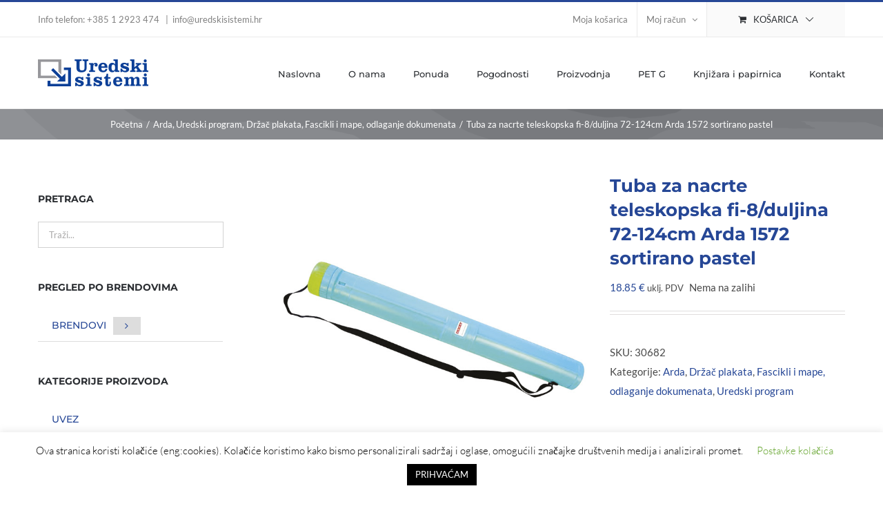

--- FILE ---
content_type: text/html; charset=UTF-8
request_url: https://uredskisistemi.hr/ponuda/tuba-za-nacrte-teleskopska-fi-8-duljina-72-124cm-arda-1572-sortirano-pastel/
body_size: 29568
content:
<!DOCTYPE html>
<html class="avada-html-layout-wide avada-html-header-position-top" lang="hr" prefix="og: http://ogp.me/ns# fb: http://ogp.me/ns/fb#">
<head>
	<meta http-equiv="X-UA-Compatible" content="IE=edge" />
	<meta http-equiv="Content-Type" content="text/html; charset=utf-8"/>
	<meta name="viewport" content="width=device-width, initial-scale=1" />
	<meta name='robots' content='index, follow, max-image-preview:large, max-snippet:-1, max-video-preview:-1' />

	<!-- This site is optimized with the Yoast SEO plugin v22.5 - https://yoast.com/wordpress/plugins/seo/ -->
	<title>Tuba za nacrte teleskopska fi-8/duljina 72-124cm Arda 1572 sortirano pastel - Uredski Sistemi</title>
	<link rel="canonical" href="https://uredskisistemi.hr/ponuda/tuba-za-nacrte-teleskopska-fi-8-duljina-72-124cm-arda-1572-sortirano-pastel/" />
	<meta property="og:locale" content="hr_HR" />
	<meta property="og:type" content="article" />
	<meta property="og:title" content="Tuba za nacrte teleskopska fi-8/duljina 72-124cm Arda 1572 sortirano pastel - Uredski Sistemi" />
	<meta property="og:description" content="TUBA ZA NACRTE  teleskopska s naramenicom; fi x duljina: 8 x 72-124 cm (A4 &#8211; B0); ima etiketu za upisati [&hellip;]" />
	<meta property="og:url" content="https://uredskisistemi.hr/ponuda/tuba-za-nacrte-teleskopska-fi-8-duljina-72-124cm-arda-1572-sortirano-pastel/" />
	<meta property="og:site_name" content="Uredski Sistemi" />
	<meta property="article:modified_time" content="2024-10-04T12:07:42+00:00" />
	<meta property="og:image" content="http://uredskisistemi.hr/wp-content/uploads/2022/04/Tuba-za-nacrte-teleskopska-fi-8-duljina-72-124cm-Arda-1572-sortirano-pastel.jpg" />
	<meta property="og:image:width" content="670" />
	<meta property="og:image:height" content="670" />
	<meta property="og:image:type" content="image/jpeg" />
	<meta name="twitter:card" content="summary_large_image" />
	<meta name="twitter:label1" content="Procijenjeno vrijeme čitanja" />
	<meta name="twitter:data1" content="1 minuta" />
	<script type="application/ld+json" class="yoast-schema-graph">{"@context":"https://schema.org","@graph":[{"@type":"WebPage","@id":"https://uredskisistemi.hr/ponuda/tuba-za-nacrte-teleskopska-fi-8-duljina-72-124cm-arda-1572-sortirano-pastel/","url":"https://uredskisistemi.hr/ponuda/tuba-za-nacrte-teleskopska-fi-8-duljina-72-124cm-arda-1572-sortirano-pastel/","name":"Tuba za nacrte teleskopska fi-8/duljina 72-124cm Arda 1572 sortirano pastel - Uredski Sistemi","isPartOf":{"@id":"http://uredskisistemi.hr/#website"},"primaryImageOfPage":{"@id":"https://uredskisistemi.hr/ponuda/tuba-za-nacrte-teleskopska-fi-8-duljina-72-124cm-arda-1572-sortirano-pastel/#primaryimage"},"image":{"@id":"https://uredskisistemi.hr/ponuda/tuba-za-nacrte-teleskopska-fi-8-duljina-72-124cm-arda-1572-sortirano-pastel/#primaryimage"},"thumbnailUrl":"https://uredskisistemi.hr/wp-content/uploads/2022/04/Tuba-za-nacrte-teleskopska-fi-8-duljina-72-124cm-Arda-1572-sortirano-pastel.jpg","datePublished":"2022-04-21T18:43:08+00:00","dateModified":"2024-10-04T12:07:42+00:00","breadcrumb":{"@id":"https://uredskisistemi.hr/ponuda/tuba-za-nacrte-teleskopska-fi-8-duljina-72-124cm-arda-1572-sortirano-pastel/#breadcrumb"},"inLanguage":"hr","potentialAction":[{"@type":"ReadAction","target":["https://uredskisistemi.hr/ponuda/tuba-za-nacrte-teleskopska-fi-8-duljina-72-124cm-arda-1572-sortirano-pastel/"]}]},{"@type":"ImageObject","inLanguage":"hr","@id":"https://uredskisistemi.hr/ponuda/tuba-za-nacrte-teleskopska-fi-8-duljina-72-124cm-arda-1572-sortirano-pastel/#primaryimage","url":"https://uredskisistemi.hr/wp-content/uploads/2022/04/Tuba-za-nacrte-teleskopska-fi-8-duljina-72-124cm-Arda-1572-sortirano-pastel.jpg","contentUrl":"https://uredskisistemi.hr/wp-content/uploads/2022/04/Tuba-za-nacrte-teleskopska-fi-8-duljina-72-124cm-Arda-1572-sortirano-pastel.jpg","width":670,"height":670},{"@type":"BreadcrumbList","@id":"https://uredskisistemi.hr/ponuda/tuba-za-nacrte-teleskopska-fi-8-duljina-72-124cm-arda-1572-sortirano-pastel/#breadcrumb","itemListElement":[{"@type":"ListItem","position":1,"name":"Home","item":"https://uredskisistemi.hr/"},{"@type":"ListItem","position":2,"name":"Ponuda","item":"https://uredskisistemi.hr/home-1-2/ponuda/"},{"@type":"ListItem","position":3,"name":"Tuba za nacrte teleskopska fi-8/duljina 72-124cm Arda 1572 sortirano pastel"}]},{"@type":"WebSite","@id":"http://uredskisistemi.hr/#website","url":"http://uredskisistemi.hr/","name":"Uredski Sistemi","description":"Uredski pribor, školski pribor, PVC omoti i folije, uvez","potentialAction":[{"@type":"SearchAction","target":{"@type":"EntryPoint","urlTemplate":"http://uredskisistemi.hr/?s={search_term_string}"},"query-input":"required name=search_term_string"}],"inLanguage":"hr"}]}</script>
	<!-- / Yoast SEO plugin. -->


<link href='https://fonts.gstatic.com' crossorigin rel='preconnect' />
<link rel="alternate" type="application/rss+xml" title="Uredski Sistemi &raquo; Kanal" href="https://uredskisistemi.hr/feed/" />
<link rel="alternate" type="application/rss+xml" title="Uredski Sistemi &raquo; Kanal komentara" href="https://uredskisistemi.hr/comments/feed/" />
					<link rel="shortcut icon" href="https://uredskisistemi.hr/wp-content/uploads/2020/04/fav32.png" type="image/x-icon" />
		
					<!-- Apple Touch Icon -->
			<link rel="apple-touch-icon" sizes="180x180" href="https://uredskisistemi.hr/wp-content/uploads/2020/04/fav114.png">
		
					<!-- Android Icon -->
			<link rel="icon" sizes="192x192" href="https://uredskisistemi.hr/wp-content/uploads/2020/04/fav57.png">
		
					<!-- MS Edge Icon -->
			<meta name="msapplication-TileImage" content="https://uredskisistemi.hr/wp-content/uploads/2020/04/fav72.png">
									<meta name="description" content="TUBA ZA NACRTE  teleskopska s naramenicom; fi x duljina: 8 x 72-124 cm (A4 - B0); ima etiketu za upisati ime; graničnik za razne formate; pastelne boje: narančasta, plava, siva i zelena; različite boje poklopaca
  Boja: sortirano"/>
				
		<meta property="og:locale" content="hr_HR"/>
		<meta property="og:type" content="article"/>
		<meta property="og:site_name" content="Uredski Sistemi"/>
		<meta property="og:title" content="Tuba za nacrte teleskopska fi-8/duljina 72-124cm Arda 1572 sortirano pastel - Uredski Sistemi"/>
				<meta property="og:description" content="TUBA ZA NACRTE  teleskopska s naramenicom; fi x duljina: 8 x 72-124 cm (A4 - B0); ima etiketu za upisati ime; graničnik za razne formate; pastelne boje: narančasta, plava, siva i zelena; različite boje poklopaca
  Boja: sortirano"/>
				<meta property="og:url" content="https://uredskisistemi.hr/ponuda/tuba-za-nacrte-teleskopska-fi-8-duljina-72-124cm-arda-1572-sortirano-pastel/"/>
													<meta property="article:modified_time" content="2024-10-04T12:07:42+00:00"/>
											<meta property="og:image" content="https://uredskisistemi.hr/wp-content/uploads/2022/04/Tuba-za-nacrte-teleskopska-fi-8-duljina-72-124cm-Arda-1572-sortirano-pastel.jpg"/>
		<meta property="og:image:width" content="670"/>
		<meta property="og:image:height" content="670"/>
		<meta property="og:image:type" content="image/jpeg"/>
				<script type="text/javascript">
/* <![CDATA[ */
window._wpemojiSettings = {"baseUrl":"https:\/\/s.w.org\/images\/core\/emoji\/15.0.3\/72x72\/","ext":".png","svgUrl":"https:\/\/s.w.org\/images\/core\/emoji\/15.0.3\/svg\/","svgExt":".svg","source":{"concatemoji":"https:\/\/uredskisistemi.hr\/wp-includes\/js\/wp-emoji-release.min.js?ver=6.5.7"}};
/*! This file is auto-generated */
!function(i,n){var o,s,e;function c(e){try{var t={supportTests:e,timestamp:(new Date).valueOf()};sessionStorage.setItem(o,JSON.stringify(t))}catch(e){}}function p(e,t,n){e.clearRect(0,0,e.canvas.width,e.canvas.height),e.fillText(t,0,0);var t=new Uint32Array(e.getImageData(0,0,e.canvas.width,e.canvas.height).data),r=(e.clearRect(0,0,e.canvas.width,e.canvas.height),e.fillText(n,0,0),new Uint32Array(e.getImageData(0,0,e.canvas.width,e.canvas.height).data));return t.every(function(e,t){return e===r[t]})}function u(e,t,n){switch(t){case"flag":return n(e,"\ud83c\udff3\ufe0f\u200d\u26a7\ufe0f","\ud83c\udff3\ufe0f\u200b\u26a7\ufe0f")?!1:!n(e,"\ud83c\uddfa\ud83c\uddf3","\ud83c\uddfa\u200b\ud83c\uddf3")&&!n(e,"\ud83c\udff4\udb40\udc67\udb40\udc62\udb40\udc65\udb40\udc6e\udb40\udc67\udb40\udc7f","\ud83c\udff4\u200b\udb40\udc67\u200b\udb40\udc62\u200b\udb40\udc65\u200b\udb40\udc6e\u200b\udb40\udc67\u200b\udb40\udc7f");case"emoji":return!n(e,"\ud83d\udc26\u200d\u2b1b","\ud83d\udc26\u200b\u2b1b")}return!1}function f(e,t,n){var r="undefined"!=typeof WorkerGlobalScope&&self instanceof WorkerGlobalScope?new OffscreenCanvas(300,150):i.createElement("canvas"),a=r.getContext("2d",{willReadFrequently:!0}),o=(a.textBaseline="top",a.font="600 32px Arial",{});return e.forEach(function(e){o[e]=t(a,e,n)}),o}function t(e){var t=i.createElement("script");t.src=e,t.defer=!0,i.head.appendChild(t)}"undefined"!=typeof Promise&&(o="wpEmojiSettingsSupports",s=["flag","emoji"],n.supports={everything:!0,everythingExceptFlag:!0},e=new Promise(function(e){i.addEventListener("DOMContentLoaded",e,{once:!0})}),new Promise(function(t){var n=function(){try{var e=JSON.parse(sessionStorage.getItem(o));if("object"==typeof e&&"number"==typeof e.timestamp&&(new Date).valueOf()<e.timestamp+604800&&"object"==typeof e.supportTests)return e.supportTests}catch(e){}return null}();if(!n){if("undefined"!=typeof Worker&&"undefined"!=typeof OffscreenCanvas&&"undefined"!=typeof URL&&URL.createObjectURL&&"undefined"!=typeof Blob)try{var e="postMessage("+f.toString()+"("+[JSON.stringify(s),u.toString(),p.toString()].join(",")+"));",r=new Blob([e],{type:"text/javascript"}),a=new Worker(URL.createObjectURL(r),{name:"wpTestEmojiSupports"});return void(a.onmessage=function(e){c(n=e.data),a.terminate(),t(n)})}catch(e){}c(n=f(s,u,p))}t(n)}).then(function(e){for(var t in e)n.supports[t]=e[t],n.supports.everything=n.supports.everything&&n.supports[t],"flag"!==t&&(n.supports.everythingExceptFlag=n.supports.everythingExceptFlag&&n.supports[t]);n.supports.everythingExceptFlag=n.supports.everythingExceptFlag&&!n.supports.flag,n.DOMReady=!1,n.readyCallback=function(){n.DOMReady=!0}}).then(function(){return e}).then(function(){var e;n.supports.everything||(n.readyCallback(),(e=n.source||{}).concatemoji?t(e.concatemoji):e.wpemoji&&e.twemoji&&(t(e.twemoji),t(e.wpemoji)))}))}((window,document),window._wpemojiSettings);
/* ]]> */
</script>
<style id='wp-emoji-styles-inline-css' type='text/css'>

	img.wp-smiley, img.emoji {
		display: inline !important;
		border: none !important;
		box-shadow: none !important;
		height: 1em !important;
		width: 1em !important;
		margin: 0 0.07em !important;
		vertical-align: -0.1em !important;
		background: none !important;
		padding: 0 !important;
	}
</style>
<link rel='stylesheet' id='cookie-law-info-css' href='https://uredskisistemi.hr/wp-content/plugins/cookie-law-info/legacy/public/css/cookie-law-info-public.css?ver=3.2.2' type='text/css' media='all' />
<link rel='stylesheet' id='cookie-law-info-gdpr-css' href='https://uredskisistemi.hr/wp-content/plugins/cookie-law-info/legacy/public/css/cookie-law-info-gdpr.css?ver=3.2.2' type='text/css' media='all' />
<style id='woocommerce-inline-inline-css' type='text/css'>
.woocommerce form .form-row .required { visibility: visible; }
</style>
<link rel='stylesheet' id='wcpa-frontend-css' href='https://uredskisistemi.hr/wp-content/plugins/woo-custom-product-addons/assets/css/style_1.css?ver=3.0.7' type='text/css' media='all' />
<link rel='stylesheet' id='fusion-dynamic-css-css' href='https://uredskisistemi.hr/wp-content/uploads/fusion-styles/02de390e47785168d5d1cba3d46ac9e5.min.css?ver=3.11.7' type='text/css' media='all' />
<script type="text/template" id="tmpl-variation-template">
	<div class="woocommerce-variation-description">{{{ data.variation.variation_description }}}</div>
	<div class="woocommerce-variation-price">{{{ data.variation.price_html }}}</div>
	<div class="woocommerce-variation-availability">{{{ data.variation.availability_html }}}</div>
</script>
<script type="text/template" id="tmpl-unavailable-variation-template">
	<p>Oprostite ali ovaj proizvod nije dostupan. Molimo izaberite drugu kombinaciju.</p>
</script>
<script type="text/javascript" src="https://uredskisistemi.hr/wp-includes/js/jquery/jquery.min.js?ver=3.7.1" id="jquery-core-js"></script>
<script type="text/javascript" src="https://uredskisistemi.hr/wp-includes/js/jquery/jquery-migrate.min.js?ver=3.4.1" id="jquery-migrate-js"></script>
<script type="text/javascript" id="cookie-law-info-js-extra">
/* <![CDATA[ */
var Cli_Data = {"nn_cookie_ids":[],"cookielist":[],"non_necessary_cookies":[],"ccpaEnabled":"","ccpaRegionBased":"","ccpaBarEnabled":"","strictlyEnabled":["necessary","obligatoire"],"ccpaType":"gdpr","js_blocking":"","custom_integration":"","triggerDomRefresh":"","secure_cookies":""};
var cli_cookiebar_settings = {"animate_speed_hide":"500","animate_speed_show":"500","background":"#FFF","border":"#b1a6a6c2","border_on":"","button_1_button_colour":"#000","button_1_button_hover":"#000000","button_1_link_colour":"#fff","button_1_as_button":"1","button_1_new_win":"","button_2_button_colour":"#333","button_2_button_hover":"#292929","button_2_link_colour":"#444","button_2_as_button":"1","button_2_hidebar":"","button_3_button_colour":"#000","button_3_button_hover":"#000000","button_3_link_colour":"#fff","button_3_as_button":"1","button_3_new_win":"","button_4_button_colour":"#000","button_4_button_hover":"#000000","button_4_link_colour":"#62a329","button_4_as_button":"","button_7_button_colour":"#61a229","button_7_button_hover":"#4e8221","button_7_link_colour":"#fff","button_7_as_button":"1","button_7_new_win":"","font_family":"inherit","header_fix":"","notify_animate_hide":"1","notify_animate_show":"","notify_div_id":"#cookie-law-info-bar","notify_position_horizontal":"right","notify_position_vertical":"bottom","scroll_close":"","scroll_close_reload":"","accept_close_reload":"","reject_close_reload":"","showagain_tab":"","showagain_background":"#fff","showagain_border":"#000","showagain_div_id":"#cookie-law-info-again","showagain_x_position":"100px","text":"#000","show_once_yn":"1","show_once":"10000","logging_on":"","as_popup":"","popup_overlay":"1","bar_heading_text":"","cookie_bar_as":"banner","popup_showagain_position":"bottom-right","widget_position":"left"};
var log_object = {"ajax_url":"https:\/\/uredskisistemi.hr\/wp-admin\/admin-ajax.php"};
/* ]]> */
</script>
<script type="text/javascript" src="https://uredskisistemi.hr/wp-content/plugins/cookie-law-info/legacy/public/js/cookie-law-info-public.js?ver=3.2.2" id="cookie-law-info-js"></script>
<script type="text/javascript" src="https://uredskisistemi.hr/wp-content/plugins/woocommerce/assets/js/jquery-blockui/jquery.blockUI.min.js?ver=2.7.0-wc.8.8.6" id="jquery-blockui-js" defer="defer" data-wp-strategy="defer"></script>
<script type="text/javascript" id="wc-add-to-cart-js-extra">
/* <![CDATA[ */
var wc_add_to_cart_params = {"ajax_url":"\/wp-admin\/admin-ajax.php","wc_ajax_url":"\/?wc-ajax=%%endpoint%%","i18n_view_cart":"Vidi ko\u0161aricu","cart_url":"https:\/\/uredskisistemi.hr\/cart-2\/","is_cart":"","cart_redirect_after_add":"no"};
/* ]]> */
</script>
<script type="text/javascript" src="https://uredskisistemi.hr/wp-content/plugins/woocommerce/assets/js/frontend/add-to-cart.min.js?ver=8.8.6" id="wc-add-to-cart-js" defer="defer" data-wp-strategy="defer"></script>
<script type="text/javascript" src="https://uredskisistemi.hr/wp-content/plugins/woocommerce/assets/js/zoom/jquery.zoom.min.js?ver=1.7.21-wc.8.8.6" id="zoom-js" defer="defer" data-wp-strategy="defer"></script>
<script type="text/javascript" id="wc-single-product-js-extra">
/* <![CDATA[ */
var wc_single_product_params = {"i18n_required_rating_text":"Molimo odaberite svoju ocjenu","review_rating_required":"yes","flexslider":{"rtl":false,"animation":"slide","smoothHeight":true,"directionNav":true,"controlNav":"thumbnails","slideshow":false,"animationSpeed":500,"animationLoop":true,"allowOneSlide":false},"zoom_enabled":"1","zoom_options":[],"photoswipe_enabled":"","photoswipe_options":{"shareEl":false,"closeOnScroll":false,"history":false,"hideAnimationDuration":0,"showAnimationDuration":0},"flexslider_enabled":"1"};
/* ]]> */
</script>
<script type="text/javascript" src="https://uredskisistemi.hr/wp-content/plugins/woocommerce/assets/js/frontend/single-product.min.js?ver=8.8.6" id="wc-single-product-js" defer="defer" data-wp-strategy="defer"></script>
<script type="text/javascript" src="https://uredskisistemi.hr/wp-content/plugins/woocommerce/assets/js/js-cookie/js.cookie.min.js?ver=2.1.4-wc.8.8.6" id="js-cookie-js" defer="defer" data-wp-strategy="defer"></script>
<script type="text/javascript" id="woocommerce-js-extra">
/* <![CDATA[ */
var woocommerce_params = {"ajax_url":"\/wp-admin\/admin-ajax.php","wc_ajax_url":"\/?wc-ajax=%%endpoint%%"};
/* ]]> */
</script>
<script type="text/javascript" src="https://uredskisistemi.hr/wp-content/plugins/woocommerce/assets/js/frontend/woocommerce.min.js?ver=8.8.6" id="woocommerce-js" defer="defer" data-wp-strategy="defer"></script>
<script type="text/javascript" src="https://uredskisistemi.hr/wp-includes/js/underscore.min.js?ver=1.13.4" id="underscore-js"></script>
<script type="text/javascript" id="wp-util-js-extra">
/* <![CDATA[ */
var _wpUtilSettings = {"ajax":{"url":"\/wp-admin\/admin-ajax.php"}};
/* ]]> */
</script>
<script type="text/javascript" src="https://uredskisistemi.hr/wp-includes/js/wp-util.min.js?ver=6.5.7" id="wp-util-js"></script>
<script type="text/javascript" id="wc-add-to-cart-variation-js-extra">
/* <![CDATA[ */
var wc_add_to_cart_variation_params = {"wc_ajax_url":"\/?wc-ajax=%%endpoint%%","i18n_no_matching_variations_text":"Oprostite, nema proizvoda koji zadovoljavaju va\u0161u selekciju. Molimo probajte sa drugom kombinacijom.","i18n_make_a_selection_text":"Izaberite opcije proizvoda prije dodavanja u ko\u0161aricu","i18n_unavailable_text":"Oprostite ali ovaj proizvod nije dostupan. Molimo izaberite drugu kombinaciju."};
/* ]]> */
</script>
<script type="text/javascript" src="https://uredskisistemi.hr/wp-content/plugins/woocommerce/assets/js/frontend/add-to-cart-variation.min.js?ver=8.8.6" id="wc-add-to-cart-variation-js" defer="defer" data-wp-strategy="defer"></script>
<link rel="https://api.w.org/" href="https://uredskisistemi.hr/wp-json/" /><link rel="alternate" type="application/json" href="https://uredskisistemi.hr/wp-json/wp/v2/product/25748" /><link rel="EditURI" type="application/rsd+xml" title="RSD" href="https://uredskisistemi.hr/xmlrpc.php?rsd" />
<meta name="generator" content="WordPress 6.5.7" />
<meta name="generator" content="WooCommerce 8.8.6" />
<link rel='shortlink' href='https://uredskisistemi.hr/?p=25748' />
<link rel="alternate" type="application/json+oembed" href="https://uredskisistemi.hr/wp-json/oembed/1.0/embed?url=https%3A%2F%2Furedskisistemi.hr%2Fponuda%2Ftuba-za-nacrte-teleskopska-fi-8-duljina-72-124cm-arda-1572-sortirano-pastel%2F" />
<link rel="alternate" type="text/xml+oembed" href="https://uredskisistemi.hr/wp-json/oembed/1.0/embed?url=https%3A%2F%2Furedskisistemi.hr%2Fponuda%2Ftuba-za-nacrte-teleskopska-fi-8-duljina-72-124cm-arda-1572-sortirano-pastel%2F&#038;format=xml" />
<style type="text/css" id="css-fb-visibility">@media screen and (max-width: 640px){.fusion-no-small-visibility{display:none !important;}body .sm-text-align-center{text-align:center !important;}body .sm-text-align-left{text-align:left !important;}body .sm-text-align-right{text-align:right !important;}body .sm-flex-align-center{justify-content:center !important;}body .sm-flex-align-flex-start{justify-content:flex-start !important;}body .sm-flex-align-flex-end{justify-content:flex-end !important;}body .sm-mx-auto{margin-left:auto !important;margin-right:auto !important;}body .sm-ml-auto{margin-left:auto !important;}body .sm-mr-auto{margin-right:auto !important;}body .fusion-absolute-position-small{position:absolute;top:auto;width:100%;}.awb-sticky.awb-sticky-small{ position: sticky; top: var(--awb-sticky-offset,0); }}@media screen and (min-width: 641px) and (max-width: 1024px){.fusion-no-medium-visibility{display:none !important;}body .md-text-align-center{text-align:center !important;}body .md-text-align-left{text-align:left !important;}body .md-text-align-right{text-align:right !important;}body .md-flex-align-center{justify-content:center !important;}body .md-flex-align-flex-start{justify-content:flex-start !important;}body .md-flex-align-flex-end{justify-content:flex-end !important;}body .md-mx-auto{margin-left:auto !important;margin-right:auto !important;}body .md-ml-auto{margin-left:auto !important;}body .md-mr-auto{margin-right:auto !important;}body .fusion-absolute-position-medium{position:absolute;top:auto;width:100%;}.awb-sticky.awb-sticky-medium{ position: sticky; top: var(--awb-sticky-offset,0); }}@media screen and (min-width: 1025px){.fusion-no-large-visibility{display:none !important;}body .lg-text-align-center{text-align:center !important;}body .lg-text-align-left{text-align:left !important;}body .lg-text-align-right{text-align:right !important;}body .lg-flex-align-center{justify-content:center !important;}body .lg-flex-align-flex-start{justify-content:flex-start !important;}body .lg-flex-align-flex-end{justify-content:flex-end !important;}body .lg-mx-auto{margin-left:auto !important;margin-right:auto !important;}body .lg-ml-auto{margin-left:auto !important;}body .lg-mr-auto{margin-right:auto !important;}body .fusion-absolute-position-large{position:absolute;top:auto;width:100%;}.awb-sticky.awb-sticky-large{ position: sticky; top: var(--awb-sticky-offset,0); }}</style>	<noscript><style>.woocommerce-product-gallery{ opacity: 1 !important; }</style></noscript>
	<style>:root{  --wcpaSectionTitleSize:14px;   --wcpaLabelSize:14px;   --wcpaDescSize:13px;   --wcpaErrorSize:13px;   --wcpaLabelWeight:normal;   --wcpaDescWeight:normal;   --wcpaBorderWidth:1px;   --wcpaBorderRadius:6px;   --wcpaInputHeight:45px;   --wcpaCheckLabelSize:14px;   --wcpaCheckBorderWidth:1px;   --wcpaCheckWidth:20px;   --wcpaCheckHeight:20px;   --wcpaCheckBorderRadius:4px;   --wcpaCheckButtonRadius:5px;   --wcpaCheckButtonBorder:2px; }:root{  --wcpaButtonColor:#3340d3;   --wcpaLabelColor:#424242;   --wcpaDescColor:#797979;   --wcpaBorderColor:#c6d0e9;   --wcpaBorderColorFocus:#3561f3;   --wcpaInputBgColor:#FFFFFF;   --wcpaInputColor:#5d5d5d;   --wcpaCheckLabelColor:#4a4a4a;   --wcpaCheckBgColor:#3340d3;   --wcpaCheckBorderColor:#B9CBE3;   --wcpaCheckTickColor:#ffffff;   --wcpaRadioBgColor:#3340d3;   --wcpaRadioBorderColor:#B9CBE3;   --wcpaRadioTickColor:#ffffff;   --wcpaButtonTextColor:#ffffff;   --wcpaErrorColor:#F55050; }:root{}</style>	<!-- Fonts Plugin CSS - https://fontsplugin.com/ -->
	<style>
		/* Cached: January 16, 2026 at 10:15am */
/* latin-ext */
@font-face {
  font-family: 'Lato';
  font-style: italic;
  font-weight: 100;
  font-display: swap;
  src: url(https://fonts.gstatic.com/s/lato/v25/S6u-w4BMUTPHjxsIPx-mPCLQ7A.woff2) format('woff2');
  unicode-range: U+0100-02BA, U+02BD-02C5, U+02C7-02CC, U+02CE-02D7, U+02DD-02FF, U+0304, U+0308, U+0329, U+1D00-1DBF, U+1E00-1E9F, U+1EF2-1EFF, U+2020, U+20A0-20AB, U+20AD-20C0, U+2113, U+2C60-2C7F, U+A720-A7FF;
}
/* latin */
@font-face {
  font-family: 'Lato';
  font-style: italic;
  font-weight: 100;
  font-display: swap;
  src: url(https://fonts.gstatic.com/s/lato/v25/S6u-w4BMUTPHjxsIPx-oPCI.woff2) format('woff2');
  unicode-range: U+0000-00FF, U+0131, U+0152-0153, U+02BB-02BC, U+02C6, U+02DA, U+02DC, U+0304, U+0308, U+0329, U+2000-206F, U+20AC, U+2122, U+2191, U+2193, U+2212, U+2215, U+FEFF, U+FFFD;
}
/* latin-ext */
@font-face {
  font-family: 'Lato';
  font-style: italic;
  font-weight: 300;
  font-display: swap;
  src: url(https://fonts.gstatic.com/s/lato/v25/S6u_w4BMUTPHjxsI9w2_FQft1dw.woff2) format('woff2');
  unicode-range: U+0100-02BA, U+02BD-02C5, U+02C7-02CC, U+02CE-02D7, U+02DD-02FF, U+0304, U+0308, U+0329, U+1D00-1DBF, U+1E00-1E9F, U+1EF2-1EFF, U+2020, U+20A0-20AB, U+20AD-20C0, U+2113, U+2C60-2C7F, U+A720-A7FF;
}
/* latin */
@font-face {
  font-family: 'Lato';
  font-style: italic;
  font-weight: 300;
  font-display: swap;
  src: url(https://fonts.gstatic.com/s/lato/v25/S6u_w4BMUTPHjxsI9w2_Gwft.woff2) format('woff2');
  unicode-range: U+0000-00FF, U+0131, U+0152-0153, U+02BB-02BC, U+02C6, U+02DA, U+02DC, U+0304, U+0308, U+0329, U+2000-206F, U+20AC, U+2122, U+2191, U+2193, U+2212, U+2215, U+FEFF, U+FFFD;
}
/* latin-ext */
@font-face {
  font-family: 'Lato';
  font-style: italic;
  font-weight: 400;
  font-display: swap;
  src: url(https://fonts.gstatic.com/s/lato/v25/S6u8w4BMUTPHjxsAUi-qJCY.woff2) format('woff2');
  unicode-range: U+0100-02BA, U+02BD-02C5, U+02C7-02CC, U+02CE-02D7, U+02DD-02FF, U+0304, U+0308, U+0329, U+1D00-1DBF, U+1E00-1E9F, U+1EF2-1EFF, U+2020, U+20A0-20AB, U+20AD-20C0, U+2113, U+2C60-2C7F, U+A720-A7FF;
}
/* latin */
@font-face {
  font-family: 'Lato';
  font-style: italic;
  font-weight: 400;
  font-display: swap;
  src: url(https://fonts.gstatic.com/s/lato/v25/S6u8w4BMUTPHjxsAXC-q.woff2) format('woff2');
  unicode-range: U+0000-00FF, U+0131, U+0152-0153, U+02BB-02BC, U+02C6, U+02DA, U+02DC, U+0304, U+0308, U+0329, U+2000-206F, U+20AC, U+2122, U+2191, U+2193, U+2212, U+2215, U+FEFF, U+FFFD;
}
/* latin-ext */
@font-face {
  font-family: 'Lato';
  font-style: italic;
  font-weight: 700;
  font-display: swap;
  src: url(https://fonts.gstatic.com/s/lato/v25/S6u_w4BMUTPHjxsI5wq_FQft1dw.woff2) format('woff2');
  unicode-range: U+0100-02BA, U+02BD-02C5, U+02C7-02CC, U+02CE-02D7, U+02DD-02FF, U+0304, U+0308, U+0329, U+1D00-1DBF, U+1E00-1E9F, U+1EF2-1EFF, U+2020, U+20A0-20AB, U+20AD-20C0, U+2113, U+2C60-2C7F, U+A720-A7FF;
}
/* latin */
@font-face {
  font-family: 'Lato';
  font-style: italic;
  font-weight: 700;
  font-display: swap;
  src: url(https://fonts.gstatic.com/s/lato/v25/S6u_w4BMUTPHjxsI5wq_Gwft.woff2) format('woff2');
  unicode-range: U+0000-00FF, U+0131, U+0152-0153, U+02BB-02BC, U+02C6, U+02DA, U+02DC, U+0304, U+0308, U+0329, U+2000-206F, U+20AC, U+2122, U+2191, U+2193, U+2212, U+2215, U+FEFF, U+FFFD;
}
/* latin-ext */
@font-face {
  font-family: 'Lato';
  font-style: italic;
  font-weight: 900;
  font-display: swap;
  src: url(https://fonts.gstatic.com/s/lato/v25/S6u_w4BMUTPHjxsI3wi_FQft1dw.woff2) format('woff2');
  unicode-range: U+0100-02BA, U+02BD-02C5, U+02C7-02CC, U+02CE-02D7, U+02DD-02FF, U+0304, U+0308, U+0329, U+1D00-1DBF, U+1E00-1E9F, U+1EF2-1EFF, U+2020, U+20A0-20AB, U+20AD-20C0, U+2113, U+2C60-2C7F, U+A720-A7FF;
}
/* latin */
@font-face {
  font-family: 'Lato';
  font-style: italic;
  font-weight: 900;
  font-display: swap;
  src: url(https://fonts.gstatic.com/s/lato/v25/S6u_w4BMUTPHjxsI3wi_Gwft.woff2) format('woff2');
  unicode-range: U+0000-00FF, U+0131, U+0152-0153, U+02BB-02BC, U+02C6, U+02DA, U+02DC, U+0304, U+0308, U+0329, U+2000-206F, U+20AC, U+2122, U+2191, U+2193, U+2212, U+2215, U+FEFF, U+FFFD;
}
/* latin-ext */
@font-face {
  font-family: 'Lato';
  font-style: normal;
  font-weight: 100;
  font-display: swap;
  src: url(https://fonts.gstatic.com/s/lato/v25/S6u8w4BMUTPHh30AUi-qJCY.woff2) format('woff2');
  unicode-range: U+0100-02BA, U+02BD-02C5, U+02C7-02CC, U+02CE-02D7, U+02DD-02FF, U+0304, U+0308, U+0329, U+1D00-1DBF, U+1E00-1E9F, U+1EF2-1EFF, U+2020, U+20A0-20AB, U+20AD-20C0, U+2113, U+2C60-2C7F, U+A720-A7FF;
}
/* latin */
@font-face {
  font-family: 'Lato';
  font-style: normal;
  font-weight: 100;
  font-display: swap;
  src: url(https://fonts.gstatic.com/s/lato/v25/S6u8w4BMUTPHh30AXC-q.woff2) format('woff2');
  unicode-range: U+0000-00FF, U+0131, U+0152-0153, U+02BB-02BC, U+02C6, U+02DA, U+02DC, U+0304, U+0308, U+0329, U+2000-206F, U+20AC, U+2122, U+2191, U+2193, U+2212, U+2215, U+FEFF, U+FFFD;
}
/* latin-ext */
@font-face {
  font-family: 'Lato';
  font-style: normal;
  font-weight: 300;
  font-display: swap;
  src: url(https://fonts.gstatic.com/s/lato/v25/S6u9w4BMUTPHh7USSwaPGR_p.woff2) format('woff2');
  unicode-range: U+0100-02BA, U+02BD-02C5, U+02C7-02CC, U+02CE-02D7, U+02DD-02FF, U+0304, U+0308, U+0329, U+1D00-1DBF, U+1E00-1E9F, U+1EF2-1EFF, U+2020, U+20A0-20AB, U+20AD-20C0, U+2113, U+2C60-2C7F, U+A720-A7FF;
}
/* latin */
@font-face {
  font-family: 'Lato';
  font-style: normal;
  font-weight: 300;
  font-display: swap;
  src: url(https://fonts.gstatic.com/s/lato/v25/S6u9w4BMUTPHh7USSwiPGQ.woff2) format('woff2');
  unicode-range: U+0000-00FF, U+0131, U+0152-0153, U+02BB-02BC, U+02C6, U+02DA, U+02DC, U+0304, U+0308, U+0329, U+2000-206F, U+20AC, U+2122, U+2191, U+2193, U+2212, U+2215, U+FEFF, U+FFFD;
}
/* latin-ext */
@font-face {
  font-family: 'Lato';
  font-style: normal;
  font-weight: 400;
  font-display: swap;
  src: url(https://fonts.gstatic.com/s/lato/v25/S6uyw4BMUTPHjxAwXjeu.woff2) format('woff2');
  unicode-range: U+0100-02BA, U+02BD-02C5, U+02C7-02CC, U+02CE-02D7, U+02DD-02FF, U+0304, U+0308, U+0329, U+1D00-1DBF, U+1E00-1E9F, U+1EF2-1EFF, U+2020, U+20A0-20AB, U+20AD-20C0, U+2113, U+2C60-2C7F, U+A720-A7FF;
}
/* latin */
@font-face {
  font-family: 'Lato';
  font-style: normal;
  font-weight: 400;
  font-display: swap;
  src: url(https://fonts.gstatic.com/s/lato/v25/S6uyw4BMUTPHjx4wXg.woff2) format('woff2');
  unicode-range: U+0000-00FF, U+0131, U+0152-0153, U+02BB-02BC, U+02C6, U+02DA, U+02DC, U+0304, U+0308, U+0329, U+2000-206F, U+20AC, U+2122, U+2191, U+2193, U+2212, U+2215, U+FEFF, U+FFFD;
}
/* latin-ext */
@font-face {
  font-family: 'Lato';
  font-style: normal;
  font-weight: 700;
  font-display: swap;
  src: url(https://fonts.gstatic.com/s/lato/v25/S6u9w4BMUTPHh6UVSwaPGR_p.woff2) format('woff2');
  unicode-range: U+0100-02BA, U+02BD-02C5, U+02C7-02CC, U+02CE-02D7, U+02DD-02FF, U+0304, U+0308, U+0329, U+1D00-1DBF, U+1E00-1E9F, U+1EF2-1EFF, U+2020, U+20A0-20AB, U+20AD-20C0, U+2113, U+2C60-2C7F, U+A720-A7FF;
}
/* latin */
@font-face {
  font-family: 'Lato';
  font-style: normal;
  font-weight: 700;
  font-display: swap;
  src: url(https://fonts.gstatic.com/s/lato/v25/S6u9w4BMUTPHh6UVSwiPGQ.woff2) format('woff2');
  unicode-range: U+0000-00FF, U+0131, U+0152-0153, U+02BB-02BC, U+02C6, U+02DA, U+02DC, U+0304, U+0308, U+0329, U+2000-206F, U+20AC, U+2122, U+2191, U+2193, U+2212, U+2215, U+FEFF, U+FFFD;
}
/* latin-ext */
@font-face {
  font-family: 'Lato';
  font-style: normal;
  font-weight: 900;
  font-display: swap;
  src: url(https://fonts.gstatic.com/s/lato/v25/S6u9w4BMUTPHh50XSwaPGR_p.woff2) format('woff2');
  unicode-range: U+0100-02BA, U+02BD-02C5, U+02C7-02CC, U+02CE-02D7, U+02DD-02FF, U+0304, U+0308, U+0329, U+1D00-1DBF, U+1E00-1E9F, U+1EF2-1EFF, U+2020, U+20A0-20AB, U+20AD-20C0, U+2113, U+2C60-2C7F, U+A720-A7FF;
}
/* latin */
@font-face {
  font-family: 'Lato';
  font-style: normal;
  font-weight: 900;
  font-display: swap;
  src: url(https://fonts.gstatic.com/s/lato/v25/S6u9w4BMUTPHh50XSwiPGQ.woff2) format('woff2');
  unicode-range: U+0000-00FF, U+0131, U+0152-0153, U+02BB-02BC, U+02C6, U+02DA, U+02DC, U+0304, U+0308, U+0329, U+2000-206F, U+20AC, U+2122, U+2191, U+2193, U+2212, U+2215, U+FEFF, U+FFFD;
}
/* cyrillic-ext */
@font-face {
  font-family: 'Montserrat';
  font-style: italic;
  font-weight: 100;
  font-display: swap;
  src: url(https://fonts.gstatic.com/s/montserrat/v31/JTUQjIg1_i6t8kCHKm459WxRxC7m0dJ9pQOik20.woff2) format('woff2');
  unicode-range: U+0460-052F, U+1C80-1C8A, U+20B4, U+2DE0-2DFF, U+A640-A69F, U+FE2E-FE2F;
}
/* cyrillic */
@font-face {
  font-family: 'Montserrat';
  font-style: italic;
  font-weight: 100;
  font-display: swap;
  src: url(https://fonts.gstatic.com/s/montserrat/v31/JTUQjIg1_i6t8kCHKm459WxRzS7m0dJ9pQOik20.woff2) format('woff2');
  unicode-range: U+0301, U+0400-045F, U+0490-0491, U+04B0-04B1, U+2116;
}
/* vietnamese */
@font-face {
  font-family: 'Montserrat';
  font-style: italic;
  font-weight: 100;
  font-display: swap;
  src: url(https://fonts.gstatic.com/s/montserrat/v31/JTUQjIg1_i6t8kCHKm459WxRxi7m0dJ9pQOik20.woff2) format('woff2');
  unicode-range: U+0102-0103, U+0110-0111, U+0128-0129, U+0168-0169, U+01A0-01A1, U+01AF-01B0, U+0300-0301, U+0303-0304, U+0308-0309, U+0323, U+0329, U+1EA0-1EF9, U+20AB;
}
/* latin-ext */
@font-face {
  font-family: 'Montserrat';
  font-style: italic;
  font-weight: 100;
  font-display: swap;
  src: url(https://fonts.gstatic.com/s/montserrat/v31/JTUQjIg1_i6t8kCHKm459WxRxy7m0dJ9pQOik20.woff2) format('woff2');
  unicode-range: U+0100-02BA, U+02BD-02C5, U+02C7-02CC, U+02CE-02D7, U+02DD-02FF, U+0304, U+0308, U+0329, U+1D00-1DBF, U+1E00-1E9F, U+1EF2-1EFF, U+2020, U+20A0-20AB, U+20AD-20C0, U+2113, U+2C60-2C7F, U+A720-A7FF;
}
/* latin */
@font-face {
  font-family: 'Montserrat';
  font-style: italic;
  font-weight: 100;
  font-display: swap;
  src: url(https://fonts.gstatic.com/s/montserrat/v31/JTUQjIg1_i6t8kCHKm459WxRyS7m0dJ9pQOi.woff2) format('woff2');
  unicode-range: U+0000-00FF, U+0131, U+0152-0153, U+02BB-02BC, U+02C6, U+02DA, U+02DC, U+0304, U+0308, U+0329, U+2000-206F, U+20AC, U+2122, U+2191, U+2193, U+2212, U+2215, U+FEFF, U+FFFD;
}
/* cyrillic-ext */
@font-face {
  font-family: 'Montserrat';
  font-style: italic;
  font-weight: 200;
  font-display: swap;
  src: url(https://fonts.gstatic.com/s/montserrat/v31/JTUQjIg1_i6t8kCHKm459WxRxC7m0dJ9pQOik20.woff2) format('woff2');
  unicode-range: U+0460-052F, U+1C80-1C8A, U+20B4, U+2DE0-2DFF, U+A640-A69F, U+FE2E-FE2F;
}
/* cyrillic */
@font-face {
  font-family: 'Montserrat';
  font-style: italic;
  font-weight: 200;
  font-display: swap;
  src: url(https://fonts.gstatic.com/s/montserrat/v31/JTUQjIg1_i6t8kCHKm459WxRzS7m0dJ9pQOik20.woff2) format('woff2');
  unicode-range: U+0301, U+0400-045F, U+0490-0491, U+04B0-04B1, U+2116;
}
/* vietnamese */
@font-face {
  font-family: 'Montserrat';
  font-style: italic;
  font-weight: 200;
  font-display: swap;
  src: url(https://fonts.gstatic.com/s/montserrat/v31/JTUQjIg1_i6t8kCHKm459WxRxi7m0dJ9pQOik20.woff2) format('woff2');
  unicode-range: U+0102-0103, U+0110-0111, U+0128-0129, U+0168-0169, U+01A0-01A1, U+01AF-01B0, U+0300-0301, U+0303-0304, U+0308-0309, U+0323, U+0329, U+1EA0-1EF9, U+20AB;
}
/* latin-ext */
@font-face {
  font-family: 'Montserrat';
  font-style: italic;
  font-weight: 200;
  font-display: swap;
  src: url(https://fonts.gstatic.com/s/montserrat/v31/JTUQjIg1_i6t8kCHKm459WxRxy7m0dJ9pQOik20.woff2) format('woff2');
  unicode-range: U+0100-02BA, U+02BD-02C5, U+02C7-02CC, U+02CE-02D7, U+02DD-02FF, U+0304, U+0308, U+0329, U+1D00-1DBF, U+1E00-1E9F, U+1EF2-1EFF, U+2020, U+20A0-20AB, U+20AD-20C0, U+2113, U+2C60-2C7F, U+A720-A7FF;
}
/* latin */
@font-face {
  font-family: 'Montserrat';
  font-style: italic;
  font-weight: 200;
  font-display: swap;
  src: url(https://fonts.gstatic.com/s/montserrat/v31/JTUQjIg1_i6t8kCHKm459WxRyS7m0dJ9pQOi.woff2) format('woff2');
  unicode-range: U+0000-00FF, U+0131, U+0152-0153, U+02BB-02BC, U+02C6, U+02DA, U+02DC, U+0304, U+0308, U+0329, U+2000-206F, U+20AC, U+2122, U+2191, U+2193, U+2212, U+2215, U+FEFF, U+FFFD;
}
/* cyrillic-ext */
@font-face {
  font-family: 'Montserrat';
  font-style: italic;
  font-weight: 300;
  font-display: swap;
  src: url(https://fonts.gstatic.com/s/montserrat/v31/JTUQjIg1_i6t8kCHKm459WxRxC7m0dJ9pQOik20.woff2) format('woff2');
  unicode-range: U+0460-052F, U+1C80-1C8A, U+20B4, U+2DE0-2DFF, U+A640-A69F, U+FE2E-FE2F;
}
/* cyrillic */
@font-face {
  font-family: 'Montserrat';
  font-style: italic;
  font-weight: 300;
  font-display: swap;
  src: url(https://fonts.gstatic.com/s/montserrat/v31/JTUQjIg1_i6t8kCHKm459WxRzS7m0dJ9pQOik20.woff2) format('woff2');
  unicode-range: U+0301, U+0400-045F, U+0490-0491, U+04B0-04B1, U+2116;
}
/* vietnamese */
@font-face {
  font-family: 'Montserrat';
  font-style: italic;
  font-weight: 300;
  font-display: swap;
  src: url(https://fonts.gstatic.com/s/montserrat/v31/JTUQjIg1_i6t8kCHKm459WxRxi7m0dJ9pQOik20.woff2) format('woff2');
  unicode-range: U+0102-0103, U+0110-0111, U+0128-0129, U+0168-0169, U+01A0-01A1, U+01AF-01B0, U+0300-0301, U+0303-0304, U+0308-0309, U+0323, U+0329, U+1EA0-1EF9, U+20AB;
}
/* latin-ext */
@font-face {
  font-family: 'Montserrat';
  font-style: italic;
  font-weight: 300;
  font-display: swap;
  src: url(https://fonts.gstatic.com/s/montserrat/v31/JTUQjIg1_i6t8kCHKm459WxRxy7m0dJ9pQOik20.woff2) format('woff2');
  unicode-range: U+0100-02BA, U+02BD-02C5, U+02C7-02CC, U+02CE-02D7, U+02DD-02FF, U+0304, U+0308, U+0329, U+1D00-1DBF, U+1E00-1E9F, U+1EF2-1EFF, U+2020, U+20A0-20AB, U+20AD-20C0, U+2113, U+2C60-2C7F, U+A720-A7FF;
}
/* latin */
@font-face {
  font-family: 'Montserrat';
  font-style: italic;
  font-weight: 300;
  font-display: swap;
  src: url(https://fonts.gstatic.com/s/montserrat/v31/JTUQjIg1_i6t8kCHKm459WxRyS7m0dJ9pQOi.woff2) format('woff2');
  unicode-range: U+0000-00FF, U+0131, U+0152-0153, U+02BB-02BC, U+02C6, U+02DA, U+02DC, U+0304, U+0308, U+0329, U+2000-206F, U+20AC, U+2122, U+2191, U+2193, U+2212, U+2215, U+FEFF, U+FFFD;
}
/* cyrillic-ext */
@font-face {
  font-family: 'Montserrat';
  font-style: italic;
  font-weight: 400;
  font-display: swap;
  src: url(https://fonts.gstatic.com/s/montserrat/v31/JTUQjIg1_i6t8kCHKm459WxRxC7m0dJ9pQOik20.woff2) format('woff2');
  unicode-range: U+0460-052F, U+1C80-1C8A, U+20B4, U+2DE0-2DFF, U+A640-A69F, U+FE2E-FE2F;
}
/* cyrillic */
@font-face {
  font-family: 'Montserrat';
  font-style: italic;
  font-weight: 400;
  font-display: swap;
  src: url(https://fonts.gstatic.com/s/montserrat/v31/JTUQjIg1_i6t8kCHKm459WxRzS7m0dJ9pQOik20.woff2) format('woff2');
  unicode-range: U+0301, U+0400-045F, U+0490-0491, U+04B0-04B1, U+2116;
}
/* vietnamese */
@font-face {
  font-family: 'Montserrat';
  font-style: italic;
  font-weight: 400;
  font-display: swap;
  src: url(https://fonts.gstatic.com/s/montserrat/v31/JTUQjIg1_i6t8kCHKm459WxRxi7m0dJ9pQOik20.woff2) format('woff2');
  unicode-range: U+0102-0103, U+0110-0111, U+0128-0129, U+0168-0169, U+01A0-01A1, U+01AF-01B0, U+0300-0301, U+0303-0304, U+0308-0309, U+0323, U+0329, U+1EA0-1EF9, U+20AB;
}
/* latin-ext */
@font-face {
  font-family: 'Montserrat';
  font-style: italic;
  font-weight: 400;
  font-display: swap;
  src: url(https://fonts.gstatic.com/s/montserrat/v31/JTUQjIg1_i6t8kCHKm459WxRxy7m0dJ9pQOik20.woff2) format('woff2');
  unicode-range: U+0100-02BA, U+02BD-02C5, U+02C7-02CC, U+02CE-02D7, U+02DD-02FF, U+0304, U+0308, U+0329, U+1D00-1DBF, U+1E00-1E9F, U+1EF2-1EFF, U+2020, U+20A0-20AB, U+20AD-20C0, U+2113, U+2C60-2C7F, U+A720-A7FF;
}
/* latin */
@font-face {
  font-family: 'Montserrat';
  font-style: italic;
  font-weight: 400;
  font-display: swap;
  src: url(https://fonts.gstatic.com/s/montserrat/v31/JTUQjIg1_i6t8kCHKm459WxRyS7m0dJ9pQOi.woff2) format('woff2');
  unicode-range: U+0000-00FF, U+0131, U+0152-0153, U+02BB-02BC, U+02C6, U+02DA, U+02DC, U+0304, U+0308, U+0329, U+2000-206F, U+20AC, U+2122, U+2191, U+2193, U+2212, U+2215, U+FEFF, U+FFFD;
}
/* cyrillic-ext */
@font-face {
  font-family: 'Montserrat';
  font-style: italic;
  font-weight: 500;
  font-display: swap;
  src: url(https://fonts.gstatic.com/s/montserrat/v31/JTUQjIg1_i6t8kCHKm459WxRxC7m0dJ9pQOik20.woff2) format('woff2');
  unicode-range: U+0460-052F, U+1C80-1C8A, U+20B4, U+2DE0-2DFF, U+A640-A69F, U+FE2E-FE2F;
}
/* cyrillic */
@font-face {
  font-family: 'Montserrat';
  font-style: italic;
  font-weight: 500;
  font-display: swap;
  src: url(https://fonts.gstatic.com/s/montserrat/v31/JTUQjIg1_i6t8kCHKm459WxRzS7m0dJ9pQOik20.woff2) format('woff2');
  unicode-range: U+0301, U+0400-045F, U+0490-0491, U+04B0-04B1, U+2116;
}
/* vietnamese */
@font-face {
  font-family: 'Montserrat';
  font-style: italic;
  font-weight: 500;
  font-display: swap;
  src: url(https://fonts.gstatic.com/s/montserrat/v31/JTUQjIg1_i6t8kCHKm459WxRxi7m0dJ9pQOik20.woff2) format('woff2');
  unicode-range: U+0102-0103, U+0110-0111, U+0128-0129, U+0168-0169, U+01A0-01A1, U+01AF-01B0, U+0300-0301, U+0303-0304, U+0308-0309, U+0323, U+0329, U+1EA0-1EF9, U+20AB;
}
/* latin-ext */
@font-face {
  font-family: 'Montserrat';
  font-style: italic;
  font-weight: 500;
  font-display: swap;
  src: url(https://fonts.gstatic.com/s/montserrat/v31/JTUQjIg1_i6t8kCHKm459WxRxy7m0dJ9pQOik20.woff2) format('woff2');
  unicode-range: U+0100-02BA, U+02BD-02C5, U+02C7-02CC, U+02CE-02D7, U+02DD-02FF, U+0304, U+0308, U+0329, U+1D00-1DBF, U+1E00-1E9F, U+1EF2-1EFF, U+2020, U+20A0-20AB, U+20AD-20C0, U+2113, U+2C60-2C7F, U+A720-A7FF;
}
/* latin */
@font-face {
  font-family: 'Montserrat';
  font-style: italic;
  font-weight: 500;
  font-display: swap;
  src: url(https://fonts.gstatic.com/s/montserrat/v31/JTUQjIg1_i6t8kCHKm459WxRyS7m0dJ9pQOi.woff2) format('woff2');
  unicode-range: U+0000-00FF, U+0131, U+0152-0153, U+02BB-02BC, U+02C6, U+02DA, U+02DC, U+0304, U+0308, U+0329, U+2000-206F, U+20AC, U+2122, U+2191, U+2193, U+2212, U+2215, U+FEFF, U+FFFD;
}
/* cyrillic-ext */
@font-face {
  font-family: 'Montserrat';
  font-style: italic;
  font-weight: 600;
  font-display: swap;
  src: url(https://fonts.gstatic.com/s/montserrat/v31/JTUQjIg1_i6t8kCHKm459WxRxC7m0dJ9pQOik20.woff2) format('woff2');
  unicode-range: U+0460-052F, U+1C80-1C8A, U+20B4, U+2DE0-2DFF, U+A640-A69F, U+FE2E-FE2F;
}
/* cyrillic */
@font-face {
  font-family: 'Montserrat';
  font-style: italic;
  font-weight: 600;
  font-display: swap;
  src: url(https://fonts.gstatic.com/s/montserrat/v31/JTUQjIg1_i6t8kCHKm459WxRzS7m0dJ9pQOik20.woff2) format('woff2');
  unicode-range: U+0301, U+0400-045F, U+0490-0491, U+04B0-04B1, U+2116;
}
/* vietnamese */
@font-face {
  font-family: 'Montserrat';
  font-style: italic;
  font-weight: 600;
  font-display: swap;
  src: url(https://fonts.gstatic.com/s/montserrat/v31/JTUQjIg1_i6t8kCHKm459WxRxi7m0dJ9pQOik20.woff2) format('woff2');
  unicode-range: U+0102-0103, U+0110-0111, U+0128-0129, U+0168-0169, U+01A0-01A1, U+01AF-01B0, U+0300-0301, U+0303-0304, U+0308-0309, U+0323, U+0329, U+1EA0-1EF9, U+20AB;
}
/* latin-ext */
@font-face {
  font-family: 'Montserrat';
  font-style: italic;
  font-weight: 600;
  font-display: swap;
  src: url(https://fonts.gstatic.com/s/montserrat/v31/JTUQjIg1_i6t8kCHKm459WxRxy7m0dJ9pQOik20.woff2) format('woff2');
  unicode-range: U+0100-02BA, U+02BD-02C5, U+02C7-02CC, U+02CE-02D7, U+02DD-02FF, U+0304, U+0308, U+0329, U+1D00-1DBF, U+1E00-1E9F, U+1EF2-1EFF, U+2020, U+20A0-20AB, U+20AD-20C0, U+2113, U+2C60-2C7F, U+A720-A7FF;
}
/* latin */
@font-face {
  font-family: 'Montserrat';
  font-style: italic;
  font-weight: 600;
  font-display: swap;
  src: url(https://fonts.gstatic.com/s/montserrat/v31/JTUQjIg1_i6t8kCHKm459WxRyS7m0dJ9pQOi.woff2) format('woff2');
  unicode-range: U+0000-00FF, U+0131, U+0152-0153, U+02BB-02BC, U+02C6, U+02DA, U+02DC, U+0304, U+0308, U+0329, U+2000-206F, U+20AC, U+2122, U+2191, U+2193, U+2212, U+2215, U+FEFF, U+FFFD;
}
/* cyrillic-ext */
@font-face {
  font-family: 'Montserrat';
  font-style: italic;
  font-weight: 700;
  font-display: swap;
  src: url(https://fonts.gstatic.com/s/montserrat/v31/JTUQjIg1_i6t8kCHKm459WxRxC7m0dJ9pQOik20.woff2) format('woff2');
  unicode-range: U+0460-052F, U+1C80-1C8A, U+20B4, U+2DE0-2DFF, U+A640-A69F, U+FE2E-FE2F;
}
/* cyrillic */
@font-face {
  font-family: 'Montserrat';
  font-style: italic;
  font-weight: 700;
  font-display: swap;
  src: url(https://fonts.gstatic.com/s/montserrat/v31/JTUQjIg1_i6t8kCHKm459WxRzS7m0dJ9pQOik20.woff2) format('woff2');
  unicode-range: U+0301, U+0400-045F, U+0490-0491, U+04B0-04B1, U+2116;
}
/* vietnamese */
@font-face {
  font-family: 'Montserrat';
  font-style: italic;
  font-weight: 700;
  font-display: swap;
  src: url(https://fonts.gstatic.com/s/montserrat/v31/JTUQjIg1_i6t8kCHKm459WxRxi7m0dJ9pQOik20.woff2) format('woff2');
  unicode-range: U+0102-0103, U+0110-0111, U+0128-0129, U+0168-0169, U+01A0-01A1, U+01AF-01B0, U+0300-0301, U+0303-0304, U+0308-0309, U+0323, U+0329, U+1EA0-1EF9, U+20AB;
}
/* latin-ext */
@font-face {
  font-family: 'Montserrat';
  font-style: italic;
  font-weight: 700;
  font-display: swap;
  src: url(https://fonts.gstatic.com/s/montserrat/v31/JTUQjIg1_i6t8kCHKm459WxRxy7m0dJ9pQOik20.woff2) format('woff2');
  unicode-range: U+0100-02BA, U+02BD-02C5, U+02C7-02CC, U+02CE-02D7, U+02DD-02FF, U+0304, U+0308, U+0329, U+1D00-1DBF, U+1E00-1E9F, U+1EF2-1EFF, U+2020, U+20A0-20AB, U+20AD-20C0, U+2113, U+2C60-2C7F, U+A720-A7FF;
}
/* latin */
@font-face {
  font-family: 'Montserrat';
  font-style: italic;
  font-weight: 700;
  font-display: swap;
  src: url(https://fonts.gstatic.com/s/montserrat/v31/JTUQjIg1_i6t8kCHKm459WxRyS7m0dJ9pQOi.woff2) format('woff2');
  unicode-range: U+0000-00FF, U+0131, U+0152-0153, U+02BB-02BC, U+02C6, U+02DA, U+02DC, U+0304, U+0308, U+0329, U+2000-206F, U+20AC, U+2122, U+2191, U+2193, U+2212, U+2215, U+FEFF, U+FFFD;
}
/* cyrillic-ext */
@font-face {
  font-family: 'Montserrat';
  font-style: italic;
  font-weight: 800;
  font-display: swap;
  src: url(https://fonts.gstatic.com/s/montserrat/v31/JTUQjIg1_i6t8kCHKm459WxRxC7m0dJ9pQOik20.woff2) format('woff2');
  unicode-range: U+0460-052F, U+1C80-1C8A, U+20B4, U+2DE0-2DFF, U+A640-A69F, U+FE2E-FE2F;
}
/* cyrillic */
@font-face {
  font-family: 'Montserrat';
  font-style: italic;
  font-weight: 800;
  font-display: swap;
  src: url(https://fonts.gstatic.com/s/montserrat/v31/JTUQjIg1_i6t8kCHKm459WxRzS7m0dJ9pQOik20.woff2) format('woff2');
  unicode-range: U+0301, U+0400-045F, U+0490-0491, U+04B0-04B1, U+2116;
}
/* vietnamese */
@font-face {
  font-family: 'Montserrat';
  font-style: italic;
  font-weight: 800;
  font-display: swap;
  src: url(https://fonts.gstatic.com/s/montserrat/v31/JTUQjIg1_i6t8kCHKm459WxRxi7m0dJ9pQOik20.woff2) format('woff2');
  unicode-range: U+0102-0103, U+0110-0111, U+0128-0129, U+0168-0169, U+01A0-01A1, U+01AF-01B0, U+0300-0301, U+0303-0304, U+0308-0309, U+0323, U+0329, U+1EA0-1EF9, U+20AB;
}
/* latin-ext */
@font-face {
  font-family: 'Montserrat';
  font-style: italic;
  font-weight: 800;
  font-display: swap;
  src: url(https://fonts.gstatic.com/s/montserrat/v31/JTUQjIg1_i6t8kCHKm459WxRxy7m0dJ9pQOik20.woff2) format('woff2');
  unicode-range: U+0100-02BA, U+02BD-02C5, U+02C7-02CC, U+02CE-02D7, U+02DD-02FF, U+0304, U+0308, U+0329, U+1D00-1DBF, U+1E00-1E9F, U+1EF2-1EFF, U+2020, U+20A0-20AB, U+20AD-20C0, U+2113, U+2C60-2C7F, U+A720-A7FF;
}
/* latin */
@font-face {
  font-family: 'Montserrat';
  font-style: italic;
  font-weight: 800;
  font-display: swap;
  src: url(https://fonts.gstatic.com/s/montserrat/v31/JTUQjIg1_i6t8kCHKm459WxRyS7m0dJ9pQOi.woff2) format('woff2');
  unicode-range: U+0000-00FF, U+0131, U+0152-0153, U+02BB-02BC, U+02C6, U+02DA, U+02DC, U+0304, U+0308, U+0329, U+2000-206F, U+20AC, U+2122, U+2191, U+2193, U+2212, U+2215, U+FEFF, U+FFFD;
}
/* cyrillic-ext */
@font-face {
  font-family: 'Montserrat';
  font-style: italic;
  font-weight: 900;
  font-display: swap;
  src: url(https://fonts.gstatic.com/s/montserrat/v31/JTUQjIg1_i6t8kCHKm459WxRxC7m0dJ9pQOik20.woff2) format('woff2');
  unicode-range: U+0460-052F, U+1C80-1C8A, U+20B4, U+2DE0-2DFF, U+A640-A69F, U+FE2E-FE2F;
}
/* cyrillic */
@font-face {
  font-family: 'Montserrat';
  font-style: italic;
  font-weight: 900;
  font-display: swap;
  src: url(https://fonts.gstatic.com/s/montserrat/v31/JTUQjIg1_i6t8kCHKm459WxRzS7m0dJ9pQOik20.woff2) format('woff2');
  unicode-range: U+0301, U+0400-045F, U+0490-0491, U+04B0-04B1, U+2116;
}
/* vietnamese */
@font-face {
  font-family: 'Montserrat';
  font-style: italic;
  font-weight: 900;
  font-display: swap;
  src: url(https://fonts.gstatic.com/s/montserrat/v31/JTUQjIg1_i6t8kCHKm459WxRxi7m0dJ9pQOik20.woff2) format('woff2');
  unicode-range: U+0102-0103, U+0110-0111, U+0128-0129, U+0168-0169, U+01A0-01A1, U+01AF-01B0, U+0300-0301, U+0303-0304, U+0308-0309, U+0323, U+0329, U+1EA0-1EF9, U+20AB;
}
/* latin-ext */
@font-face {
  font-family: 'Montserrat';
  font-style: italic;
  font-weight: 900;
  font-display: swap;
  src: url(https://fonts.gstatic.com/s/montserrat/v31/JTUQjIg1_i6t8kCHKm459WxRxy7m0dJ9pQOik20.woff2) format('woff2');
  unicode-range: U+0100-02BA, U+02BD-02C5, U+02C7-02CC, U+02CE-02D7, U+02DD-02FF, U+0304, U+0308, U+0329, U+1D00-1DBF, U+1E00-1E9F, U+1EF2-1EFF, U+2020, U+20A0-20AB, U+20AD-20C0, U+2113, U+2C60-2C7F, U+A720-A7FF;
}
/* latin */
@font-face {
  font-family: 'Montserrat';
  font-style: italic;
  font-weight: 900;
  font-display: swap;
  src: url(https://fonts.gstatic.com/s/montserrat/v31/JTUQjIg1_i6t8kCHKm459WxRyS7m0dJ9pQOi.woff2) format('woff2');
  unicode-range: U+0000-00FF, U+0131, U+0152-0153, U+02BB-02BC, U+02C6, U+02DA, U+02DC, U+0304, U+0308, U+0329, U+2000-206F, U+20AC, U+2122, U+2191, U+2193, U+2212, U+2215, U+FEFF, U+FFFD;
}
/* cyrillic-ext */
@font-face {
  font-family: 'Montserrat';
  font-style: normal;
  font-weight: 100;
  font-display: swap;
  src: url(https://fonts.gstatic.com/s/montserrat/v31/JTUSjIg1_i6t8kCHKm459WRhyyTn89ddpROi.woff2) format('woff2');
  unicode-range: U+0460-052F, U+1C80-1C8A, U+20B4, U+2DE0-2DFF, U+A640-A69F, U+FE2E-FE2F;
}
/* cyrillic */
@font-face {
  font-family: 'Montserrat';
  font-style: normal;
  font-weight: 100;
  font-display: swap;
  src: url(https://fonts.gstatic.com/s/montserrat/v31/JTUSjIg1_i6t8kCHKm459W1hyyTn89ddpROi.woff2) format('woff2');
  unicode-range: U+0301, U+0400-045F, U+0490-0491, U+04B0-04B1, U+2116;
}
/* vietnamese */
@font-face {
  font-family: 'Montserrat';
  font-style: normal;
  font-weight: 100;
  font-display: swap;
  src: url(https://fonts.gstatic.com/s/montserrat/v31/JTUSjIg1_i6t8kCHKm459WZhyyTn89ddpROi.woff2) format('woff2');
  unicode-range: U+0102-0103, U+0110-0111, U+0128-0129, U+0168-0169, U+01A0-01A1, U+01AF-01B0, U+0300-0301, U+0303-0304, U+0308-0309, U+0323, U+0329, U+1EA0-1EF9, U+20AB;
}
/* latin-ext */
@font-face {
  font-family: 'Montserrat';
  font-style: normal;
  font-weight: 100;
  font-display: swap;
  src: url(https://fonts.gstatic.com/s/montserrat/v31/JTUSjIg1_i6t8kCHKm459WdhyyTn89ddpROi.woff2) format('woff2');
  unicode-range: U+0100-02BA, U+02BD-02C5, U+02C7-02CC, U+02CE-02D7, U+02DD-02FF, U+0304, U+0308, U+0329, U+1D00-1DBF, U+1E00-1E9F, U+1EF2-1EFF, U+2020, U+20A0-20AB, U+20AD-20C0, U+2113, U+2C60-2C7F, U+A720-A7FF;
}
/* latin */
@font-face {
  font-family: 'Montserrat';
  font-style: normal;
  font-weight: 100;
  font-display: swap;
  src: url(https://fonts.gstatic.com/s/montserrat/v31/JTUSjIg1_i6t8kCHKm459WlhyyTn89ddpQ.woff2) format('woff2');
  unicode-range: U+0000-00FF, U+0131, U+0152-0153, U+02BB-02BC, U+02C6, U+02DA, U+02DC, U+0304, U+0308, U+0329, U+2000-206F, U+20AC, U+2122, U+2191, U+2193, U+2212, U+2215, U+FEFF, U+FFFD;
}
/* cyrillic-ext */
@font-face {
  font-family: 'Montserrat';
  font-style: normal;
  font-weight: 200;
  font-display: swap;
  src: url(https://fonts.gstatic.com/s/montserrat/v31/JTUSjIg1_i6t8kCHKm459WRhyyTn89ddpROi.woff2) format('woff2');
  unicode-range: U+0460-052F, U+1C80-1C8A, U+20B4, U+2DE0-2DFF, U+A640-A69F, U+FE2E-FE2F;
}
/* cyrillic */
@font-face {
  font-family: 'Montserrat';
  font-style: normal;
  font-weight: 200;
  font-display: swap;
  src: url(https://fonts.gstatic.com/s/montserrat/v31/JTUSjIg1_i6t8kCHKm459W1hyyTn89ddpROi.woff2) format('woff2');
  unicode-range: U+0301, U+0400-045F, U+0490-0491, U+04B0-04B1, U+2116;
}
/* vietnamese */
@font-face {
  font-family: 'Montserrat';
  font-style: normal;
  font-weight: 200;
  font-display: swap;
  src: url(https://fonts.gstatic.com/s/montserrat/v31/JTUSjIg1_i6t8kCHKm459WZhyyTn89ddpROi.woff2) format('woff2');
  unicode-range: U+0102-0103, U+0110-0111, U+0128-0129, U+0168-0169, U+01A0-01A1, U+01AF-01B0, U+0300-0301, U+0303-0304, U+0308-0309, U+0323, U+0329, U+1EA0-1EF9, U+20AB;
}
/* latin-ext */
@font-face {
  font-family: 'Montserrat';
  font-style: normal;
  font-weight: 200;
  font-display: swap;
  src: url(https://fonts.gstatic.com/s/montserrat/v31/JTUSjIg1_i6t8kCHKm459WdhyyTn89ddpROi.woff2) format('woff2');
  unicode-range: U+0100-02BA, U+02BD-02C5, U+02C7-02CC, U+02CE-02D7, U+02DD-02FF, U+0304, U+0308, U+0329, U+1D00-1DBF, U+1E00-1E9F, U+1EF2-1EFF, U+2020, U+20A0-20AB, U+20AD-20C0, U+2113, U+2C60-2C7F, U+A720-A7FF;
}
/* latin */
@font-face {
  font-family: 'Montserrat';
  font-style: normal;
  font-weight: 200;
  font-display: swap;
  src: url(https://fonts.gstatic.com/s/montserrat/v31/JTUSjIg1_i6t8kCHKm459WlhyyTn89ddpQ.woff2) format('woff2');
  unicode-range: U+0000-00FF, U+0131, U+0152-0153, U+02BB-02BC, U+02C6, U+02DA, U+02DC, U+0304, U+0308, U+0329, U+2000-206F, U+20AC, U+2122, U+2191, U+2193, U+2212, U+2215, U+FEFF, U+FFFD;
}
/* cyrillic-ext */
@font-face {
  font-family: 'Montserrat';
  font-style: normal;
  font-weight: 300;
  font-display: swap;
  src: url(https://fonts.gstatic.com/s/montserrat/v31/JTUSjIg1_i6t8kCHKm459WRhyyTn89ddpROi.woff2) format('woff2');
  unicode-range: U+0460-052F, U+1C80-1C8A, U+20B4, U+2DE0-2DFF, U+A640-A69F, U+FE2E-FE2F;
}
/* cyrillic */
@font-face {
  font-family: 'Montserrat';
  font-style: normal;
  font-weight: 300;
  font-display: swap;
  src: url(https://fonts.gstatic.com/s/montserrat/v31/JTUSjIg1_i6t8kCHKm459W1hyyTn89ddpROi.woff2) format('woff2');
  unicode-range: U+0301, U+0400-045F, U+0490-0491, U+04B0-04B1, U+2116;
}
/* vietnamese */
@font-face {
  font-family: 'Montserrat';
  font-style: normal;
  font-weight: 300;
  font-display: swap;
  src: url(https://fonts.gstatic.com/s/montserrat/v31/JTUSjIg1_i6t8kCHKm459WZhyyTn89ddpROi.woff2) format('woff2');
  unicode-range: U+0102-0103, U+0110-0111, U+0128-0129, U+0168-0169, U+01A0-01A1, U+01AF-01B0, U+0300-0301, U+0303-0304, U+0308-0309, U+0323, U+0329, U+1EA0-1EF9, U+20AB;
}
/* latin-ext */
@font-face {
  font-family: 'Montserrat';
  font-style: normal;
  font-weight: 300;
  font-display: swap;
  src: url(https://fonts.gstatic.com/s/montserrat/v31/JTUSjIg1_i6t8kCHKm459WdhyyTn89ddpROi.woff2) format('woff2');
  unicode-range: U+0100-02BA, U+02BD-02C5, U+02C7-02CC, U+02CE-02D7, U+02DD-02FF, U+0304, U+0308, U+0329, U+1D00-1DBF, U+1E00-1E9F, U+1EF2-1EFF, U+2020, U+20A0-20AB, U+20AD-20C0, U+2113, U+2C60-2C7F, U+A720-A7FF;
}
/* latin */
@font-face {
  font-family: 'Montserrat';
  font-style: normal;
  font-weight: 300;
  font-display: swap;
  src: url(https://fonts.gstatic.com/s/montserrat/v31/JTUSjIg1_i6t8kCHKm459WlhyyTn89ddpQ.woff2) format('woff2');
  unicode-range: U+0000-00FF, U+0131, U+0152-0153, U+02BB-02BC, U+02C6, U+02DA, U+02DC, U+0304, U+0308, U+0329, U+2000-206F, U+20AC, U+2122, U+2191, U+2193, U+2212, U+2215, U+FEFF, U+FFFD;
}
/* cyrillic-ext */
@font-face {
  font-family: 'Montserrat';
  font-style: normal;
  font-weight: 400;
  font-display: swap;
  src: url(https://fonts.gstatic.com/s/montserrat/v31/JTUSjIg1_i6t8kCHKm459WRhyyTn89ddpROi.woff2) format('woff2');
  unicode-range: U+0460-052F, U+1C80-1C8A, U+20B4, U+2DE0-2DFF, U+A640-A69F, U+FE2E-FE2F;
}
/* cyrillic */
@font-face {
  font-family: 'Montserrat';
  font-style: normal;
  font-weight: 400;
  font-display: swap;
  src: url(https://fonts.gstatic.com/s/montserrat/v31/JTUSjIg1_i6t8kCHKm459W1hyyTn89ddpROi.woff2) format('woff2');
  unicode-range: U+0301, U+0400-045F, U+0490-0491, U+04B0-04B1, U+2116;
}
/* vietnamese */
@font-face {
  font-family: 'Montserrat';
  font-style: normal;
  font-weight: 400;
  font-display: swap;
  src: url(https://fonts.gstatic.com/s/montserrat/v31/JTUSjIg1_i6t8kCHKm459WZhyyTn89ddpROi.woff2) format('woff2');
  unicode-range: U+0102-0103, U+0110-0111, U+0128-0129, U+0168-0169, U+01A0-01A1, U+01AF-01B0, U+0300-0301, U+0303-0304, U+0308-0309, U+0323, U+0329, U+1EA0-1EF9, U+20AB;
}
/* latin-ext */
@font-face {
  font-family: 'Montserrat';
  font-style: normal;
  font-weight: 400;
  font-display: swap;
  src: url(https://fonts.gstatic.com/s/montserrat/v31/JTUSjIg1_i6t8kCHKm459WdhyyTn89ddpROi.woff2) format('woff2');
  unicode-range: U+0100-02BA, U+02BD-02C5, U+02C7-02CC, U+02CE-02D7, U+02DD-02FF, U+0304, U+0308, U+0329, U+1D00-1DBF, U+1E00-1E9F, U+1EF2-1EFF, U+2020, U+20A0-20AB, U+20AD-20C0, U+2113, U+2C60-2C7F, U+A720-A7FF;
}
/* latin */
@font-face {
  font-family: 'Montserrat';
  font-style: normal;
  font-weight: 400;
  font-display: swap;
  src: url(https://fonts.gstatic.com/s/montserrat/v31/JTUSjIg1_i6t8kCHKm459WlhyyTn89ddpQ.woff2) format('woff2');
  unicode-range: U+0000-00FF, U+0131, U+0152-0153, U+02BB-02BC, U+02C6, U+02DA, U+02DC, U+0304, U+0308, U+0329, U+2000-206F, U+20AC, U+2122, U+2191, U+2193, U+2212, U+2215, U+FEFF, U+FFFD;
}
/* cyrillic-ext */
@font-face {
  font-family: 'Montserrat';
  font-style: normal;
  font-weight: 500;
  font-display: swap;
  src: url(https://fonts.gstatic.com/s/montserrat/v31/JTUSjIg1_i6t8kCHKm459WRhyyTn89ddpROi.woff2) format('woff2');
  unicode-range: U+0460-052F, U+1C80-1C8A, U+20B4, U+2DE0-2DFF, U+A640-A69F, U+FE2E-FE2F;
}
/* cyrillic */
@font-face {
  font-family: 'Montserrat';
  font-style: normal;
  font-weight: 500;
  font-display: swap;
  src: url(https://fonts.gstatic.com/s/montserrat/v31/JTUSjIg1_i6t8kCHKm459W1hyyTn89ddpROi.woff2) format('woff2');
  unicode-range: U+0301, U+0400-045F, U+0490-0491, U+04B0-04B1, U+2116;
}
/* vietnamese */
@font-face {
  font-family: 'Montserrat';
  font-style: normal;
  font-weight: 500;
  font-display: swap;
  src: url(https://fonts.gstatic.com/s/montserrat/v31/JTUSjIg1_i6t8kCHKm459WZhyyTn89ddpROi.woff2) format('woff2');
  unicode-range: U+0102-0103, U+0110-0111, U+0128-0129, U+0168-0169, U+01A0-01A1, U+01AF-01B0, U+0300-0301, U+0303-0304, U+0308-0309, U+0323, U+0329, U+1EA0-1EF9, U+20AB;
}
/* latin-ext */
@font-face {
  font-family: 'Montserrat';
  font-style: normal;
  font-weight: 500;
  font-display: swap;
  src: url(https://fonts.gstatic.com/s/montserrat/v31/JTUSjIg1_i6t8kCHKm459WdhyyTn89ddpROi.woff2) format('woff2');
  unicode-range: U+0100-02BA, U+02BD-02C5, U+02C7-02CC, U+02CE-02D7, U+02DD-02FF, U+0304, U+0308, U+0329, U+1D00-1DBF, U+1E00-1E9F, U+1EF2-1EFF, U+2020, U+20A0-20AB, U+20AD-20C0, U+2113, U+2C60-2C7F, U+A720-A7FF;
}
/* latin */
@font-face {
  font-family: 'Montserrat';
  font-style: normal;
  font-weight: 500;
  font-display: swap;
  src: url(https://fonts.gstatic.com/s/montserrat/v31/JTUSjIg1_i6t8kCHKm459WlhyyTn89ddpQ.woff2) format('woff2');
  unicode-range: U+0000-00FF, U+0131, U+0152-0153, U+02BB-02BC, U+02C6, U+02DA, U+02DC, U+0304, U+0308, U+0329, U+2000-206F, U+20AC, U+2122, U+2191, U+2193, U+2212, U+2215, U+FEFF, U+FFFD;
}
/* cyrillic-ext */
@font-face {
  font-family: 'Montserrat';
  font-style: normal;
  font-weight: 600;
  font-display: swap;
  src: url(https://fonts.gstatic.com/s/montserrat/v31/JTUSjIg1_i6t8kCHKm459WRhyyTn89ddpROi.woff2) format('woff2');
  unicode-range: U+0460-052F, U+1C80-1C8A, U+20B4, U+2DE0-2DFF, U+A640-A69F, U+FE2E-FE2F;
}
/* cyrillic */
@font-face {
  font-family: 'Montserrat';
  font-style: normal;
  font-weight: 600;
  font-display: swap;
  src: url(https://fonts.gstatic.com/s/montserrat/v31/JTUSjIg1_i6t8kCHKm459W1hyyTn89ddpROi.woff2) format('woff2');
  unicode-range: U+0301, U+0400-045F, U+0490-0491, U+04B0-04B1, U+2116;
}
/* vietnamese */
@font-face {
  font-family: 'Montserrat';
  font-style: normal;
  font-weight: 600;
  font-display: swap;
  src: url(https://fonts.gstatic.com/s/montserrat/v31/JTUSjIg1_i6t8kCHKm459WZhyyTn89ddpROi.woff2) format('woff2');
  unicode-range: U+0102-0103, U+0110-0111, U+0128-0129, U+0168-0169, U+01A0-01A1, U+01AF-01B0, U+0300-0301, U+0303-0304, U+0308-0309, U+0323, U+0329, U+1EA0-1EF9, U+20AB;
}
/* latin-ext */
@font-face {
  font-family: 'Montserrat';
  font-style: normal;
  font-weight: 600;
  font-display: swap;
  src: url(https://fonts.gstatic.com/s/montserrat/v31/JTUSjIg1_i6t8kCHKm459WdhyyTn89ddpROi.woff2) format('woff2');
  unicode-range: U+0100-02BA, U+02BD-02C5, U+02C7-02CC, U+02CE-02D7, U+02DD-02FF, U+0304, U+0308, U+0329, U+1D00-1DBF, U+1E00-1E9F, U+1EF2-1EFF, U+2020, U+20A0-20AB, U+20AD-20C0, U+2113, U+2C60-2C7F, U+A720-A7FF;
}
/* latin */
@font-face {
  font-family: 'Montserrat';
  font-style: normal;
  font-weight: 600;
  font-display: swap;
  src: url(https://fonts.gstatic.com/s/montserrat/v31/JTUSjIg1_i6t8kCHKm459WlhyyTn89ddpQ.woff2) format('woff2');
  unicode-range: U+0000-00FF, U+0131, U+0152-0153, U+02BB-02BC, U+02C6, U+02DA, U+02DC, U+0304, U+0308, U+0329, U+2000-206F, U+20AC, U+2122, U+2191, U+2193, U+2212, U+2215, U+FEFF, U+FFFD;
}
/* cyrillic-ext */
@font-face {
  font-family: 'Montserrat';
  font-style: normal;
  font-weight: 700;
  font-display: swap;
  src: url(https://fonts.gstatic.com/s/montserrat/v31/JTUSjIg1_i6t8kCHKm459WRhyyTn89ddpROi.woff2) format('woff2');
  unicode-range: U+0460-052F, U+1C80-1C8A, U+20B4, U+2DE0-2DFF, U+A640-A69F, U+FE2E-FE2F;
}
/* cyrillic */
@font-face {
  font-family: 'Montserrat';
  font-style: normal;
  font-weight: 700;
  font-display: swap;
  src: url(https://fonts.gstatic.com/s/montserrat/v31/JTUSjIg1_i6t8kCHKm459W1hyyTn89ddpROi.woff2) format('woff2');
  unicode-range: U+0301, U+0400-045F, U+0490-0491, U+04B0-04B1, U+2116;
}
/* vietnamese */
@font-face {
  font-family: 'Montserrat';
  font-style: normal;
  font-weight: 700;
  font-display: swap;
  src: url(https://fonts.gstatic.com/s/montserrat/v31/JTUSjIg1_i6t8kCHKm459WZhyyTn89ddpROi.woff2) format('woff2');
  unicode-range: U+0102-0103, U+0110-0111, U+0128-0129, U+0168-0169, U+01A0-01A1, U+01AF-01B0, U+0300-0301, U+0303-0304, U+0308-0309, U+0323, U+0329, U+1EA0-1EF9, U+20AB;
}
/* latin-ext */
@font-face {
  font-family: 'Montserrat';
  font-style: normal;
  font-weight: 700;
  font-display: swap;
  src: url(https://fonts.gstatic.com/s/montserrat/v31/JTUSjIg1_i6t8kCHKm459WdhyyTn89ddpROi.woff2) format('woff2');
  unicode-range: U+0100-02BA, U+02BD-02C5, U+02C7-02CC, U+02CE-02D7, U+02DD-02FF, U+0304, U+0308, U+0329, U+1D00-1DBF, U+1E00-1E9F, U+1EF2-1EFF, U+2020, U+20A0-20AB, U+20AD-20C0, U+2113, U+2C60-2C7F, U+A720-A7FF;
}
/* latin */
@font-face {
  font-family: 'Montserrat';
  font-style: normal;
  font-weight: 700;
  font-display: swap;
  src: url(https://fonts.gstatic.com/s/montserrat/v31/JTUSjIg1_i6t8kCHKm459WlhyyTn89ddpQ.woff2) format('woff2');
  unicode-range: U+0000-00FF, U+0131, U+0152-0153, U+02BB-02BC, U+02C6, U+02DA, U+02DC, U+0304, U+0308, U+0329, U+2000-206F, U+20AC, U+2122, U+2191, U+2193, U+2212, U+2215, U+FEFF, U+FFFD;
}
/* cyrillic-ext */
@font-face {
  font-family: 'Montserrat';
  font-style: normal;
  font-weight: 800;
  font-display: swap;
  src: url(https://fonts.gstatic.com/s/montserrat/v31/JTUSjIg1_i6t8kCHKm459WRhyyTn89ddpROi.woff2) format('woff2');
  unicode-range: U+0460-052F, U+1C80-1C8A, U+20B4, U+2DE0-2DFF, U+A640-A69F, U+FE2E-FE2F;
}
/* cyrillic */
@font-face {
  font-family: 'Montserrat';
  font-style: normal;
  font-weight: 800;
  font-display: swap;
  src: url(https://fonts.gstatic.com/s/montserrat/v31/JTUSjIg1_i6t8kCHKm459W1hyyTn89ddpROi.woff2) format('woff2');
  unicode-range: U+0301, U+0400-045F, U+0490-0491, U+04B0-04B1, U+2116;
}
/* vietnamese */
@font-face {
  font-family: 'Montserrat';
  font-style: normal;
  font-weight: 800;
  font-display: swap;
  src: url(https://fonts.gstatic.com/s/montserrat/v31/JTUSjIg1_i6t8kCHKm459WZhyyTn89ddpROi.woff2) format('woff2');
  unicode-range: U+0102-0103, U+0110-0111, U+0128-0129, U+0168-0169, U+01A0-01A1, U+01AF-01B0, U+0300-0301, U+0303-0304, U+0308-0309, U+0323, U+0329, U+1EA0-1EF9, U+20AB;
}
/* latin-ext */
@font-face {
  font-family: 'Montserrat';
  font-style: normal;
  font-weight: 800;
  font-display: swap;
  src: url(https://fonts.gstatic.com/s/montserrat/v31/JTUSjIg1_i6t8kCHKm459WdhyyTn89ddpROi.woff2) format('woff2');
  unicode-range: U+0100-02BA, U+02BD-02C5, U+02C7-02CC, U+02CE-02D7, U+02DD-02FF, U+0304, U+0308, U+0329, U+1D00-1DBF, U+1E00-1E9F, U+1EF2-1EFF, U+2020, U+20A0-20AB, U+20AD-20C0, U+2113, U+2C60-2C7F, U+A720-A7FF;
}
/* latin */
@font-face {
  font-family: 'Montserrat';
  font-style: normal;
  font-weight: 800;
  font-display: swap;
  src: url(https://fonts.gstatic.com/s/montserrat/v31/JTUSjIg1_i6t8kCHKm459WlhyyTn89ddpQ.woff2) format('woff2');
  unicode-range: U+0000-00FF, U+0131, U+0152-0153, U+02BB-02BC, U+02C6, U+02DA, U+02DC, U+0304, U+0308, U+0329, U+2000-206F, U+20AC, U+2122, U+2191, U+2193, U+2212, U+2215, U+FEFF, U+FFFD;
}
/* cyrillic-ext */
@font-face {
  font-family: 'Montserrat';
  font-style: normal;
  font-weight: 900;
  font-display: swap;
  src: url(https://fonts.gstatic.com/s/montserrat/v31/JTUSjIg1_i6t8kCHKm459WRhyyTn89ddpROi.woff2) format('woff2');
  unicode-range: U+0460-052F, U+1C80-1C8A, U+20B4, U+2DE0-2DFF, U+A640-A69F, U+FE2E-FE2F;
}
/* cyrillic */
@font-face {
  font-family: 'Montserrat';
  font-style: normal;
  font-weight: 900;
  font-display: swap;
  src: url(https://fonts.gstatic.com/s/montserrat/v31/JTUSjIg1_i6t8kCHKm459W1hyyTn89ddpROi.woff2) format('woff2');
  unicode-range: U+0301, U+0400-045F, U+0490-0491, U+04B0-04B1, U+2116;
}
/* vietnamese */
@font-face {
  font-family: 'Montserrat';
  font-style: normal;
  font-weight: 900;
  font-display: swap;
  src: url(https://fonts.gstatic.com/s/montserrat/v31/JTUSjIg1_i6t8kCHKm459WZhyyTn89ddpROi.woff2) format('woff2');
  unicode-range: U+0102-0103, U+0110-0111, U+0128-0129, U+0168-0169, U+01A0-01A1, U+01AF-01B0, U+0300-0301, U+0303-0304, U+0308-0309, U+0323, U+0329, U+1EA0-1EF9, U+20AB;
}
/* latin-ext */
@font-face {
  font-family: 'Montserrat';
  font-style: normal;
  font-weight: 900;
  font-display: swap;
  src: url(https://fonts.gstatic.com/s/montserrat/v31/JTUSjIg1_i6t8kCHKm459WdhyyTn89ddpROi.woff2) format('woff2');
  unicode-range: U+0100-02BA, U+02BD-02C5, U+02C7-02CC, U+02CE-02D7, U+02DD-02FF, U+0304, U+0308, U+0329, U+1D00-1DBF, U+1E00-1E9F, U+1EF2-1EFF, U+2020, U+20A0-20AB, U+20AD-20C0, U+2113, U+2C60-2C7F, U+A720-A7FF;
}
/* latin */
@font-face {
  font-family: 'Montserrat';
  font-style: normal;
  font-weight: 900;
  font-display: swap;
  src: url(https://fonts.gstatic.com/s/montserrat/v31/JTUSjIg1_i6t8kCHKm459WlhyyTn89ddpQ.woff2) format('woff2');
  unicode-range: U+0000-00FF, U+0131, U+0152-0153, U+02BB-02BC, U+02C6, U+02DA, U+02DC, U+0304, U+0308, U+0329, U+2000-206F, U+20AC, U+2122, U+2191, U+2193, U+2212, U+2215, U+FEFF, U+FFFD;
}

:root {
--font-base: Lato;
--font-headings: Montserrat;
--font-input: Lato;
}
body, #content, .entry-content, .post-content, .page-content, .post-excerpt, .entry-summary, .entry-excerpt, .widget-area, .widget, .sidebar, #sidebar, footer, .footer, #footer, .site-footer {
font-family: "Lato" !important;
 }
#site-title, .site-title, #site-title a, .site-title a, .entry-title, .entry-title a, h1, h2, h3, h4, h5, h6, .widget-title, .elementor-heading-title {
font-family: "Montserrat" !important;
 }
button, .button, input, select, textarea, .wp-block-button, .wp-block-button__link {
font-family: "Lato" !important;
 }
.entry-content, .entry-content p, .post-content, .page-content, .post-excerpt, .entry-summary, .entry-excerpt, .excerpt, .excerpt p, .type-post p, .type-page p, .wp-block-post-content, .wp-block-post-excerpt, .elementor, .elementor p {
font-family: "Lato" !important;
 }
.widget-title, .widget-area h1, .widget-area h2, .widget-area h3, .widget-area h4, .widget-area h5, .widget-area h6, #secondary h1, #secondary h2, #secondary h3, #secondary h4, #secondary h5, #secondary h6 {
font-family: "Montserrat" !important;
 }
.widget-area, .widget, .sidebar, #sidebar, #secondary {
font-family: "Lato" !important;
 }
	</style>
	<!-- Fonts Plugin CSS -->
			<script type="text/javascript">
			var doc = document.documentElement;
			doc.setAttribute( 'data-useragent', navigator.userAgent );
		</script>
		
	</head>

<body class="product-template-default single single-product postid-25748 theme-Avada woocommerce woocommerce-page woocommerce-no-js has-sidebar fusion-image-hovers fusion-pagination-sizing fusion-button_type-flat fusion-button_span-no fusion-button_gradient-linear avada-image-rollover-circle-yes avada-image-rollover-yes avada-image-rollover-direction-bottom fusion-body ltr fusion-sticky-header no-tablet-sticky-header no-mobile-sticky-header no-mobile-slidingbar avada-has-rev-slider-styles fusion-disable-outline fusion-sub-menu-fade mobile-logo-pos-left layout-wide-mode avada-has-boxed-modal-shadow-none layout-scroll-offset-full avada-has-zero-margin-offset-top fusion-top-header menu-text-align-left fusion-woo-product-design-classic fusion-woo-shop-page-columns-4 fusion-woo-related-columns-4 fusion-woo-archive-page-columns-4 fusion-woocommerce-equal-heights avada-has-woo-gallery-disabled woo-tabs-horizontal woo-sale-badge-circle woo-outofstock-badge-top_bar mobile-menu-design-modern fusion-hide-pagination-text fusion-header-layout-v2 avada-responsive avada-footer-fx-none avada-menu-highlight-style-bar fusion-search-form-classic fusion-main-menu-search-dropdown fusion-avatar-square avada-dropdown-styles avada-blog-layout-grid avada-blog-archive-layout-grid avada-header-shadow-no avada-menu-icon-position-left avada-has-megamenu-shadow avada-has-pagetitle-100-width avada-has-pagetitle-bg-full avada-has-100-footer avada-has-titlebar-bar_and_content avada-has-pagination-padding avada-flyout-menu-direction-fade avada-ec-views-v1" data-awb-post-id="25748">
		<a class="skip-link screen-reader-text" href="#content">Skip to content</a>

	<div id="boxed-wrapper">
		
		<div id="wrapper" class="fusion-wrapper">
			<div id="home" style="position:relative;top:-1px;"></div>
							
					
			<header class="fusion-header-wrapper">
				<div class="fusion-header-v2 fusion-logo-alignment fusion-logo-left fusion-sticky-menu- fusion-sticky-logo-1 fusion-mobile-logo-1  fusion-mobile-menu-design-modern">
					
<div class="fusion-secondary-header">
	<div class="fusion-row">
					<div class="fusion-alignleft">
				<div class="fusion-contact-info"><span class="fusion-contact-info-phone-number">Info telefon: +385 1 2923 474 </span><span class="fusion-header-separator">|</span><span class="fusion-contact-info-email-address"><a href="mailto:i&#110;&#102;&#111;&#64;&#117;&#114;&#101;&#100;&#115;k&#105;&#115;&#105;&#115;t&#101;m&#105;&#46;h&#114;">i&#110;&#102;&#111;&#64;&#117;&#114;&#101;&#100;&#115;k&#105;&#115;&#105;&#115;t&#101;m&#105;&#46;h&#114;</a></span></div>			</div>
							<div class="fusion-alignright">
				<nav class="fusion-secondary-menu" role="navigation" aria-label="Secondary Menu"><ul id="menu-classic-shop-top-secondary-menu" class="menu"><li  id="menu-item-16571"  class="menu-item menu-item-type-post_type menu-item-object-page menu-item-16571"  data-item-id="16571"><a  href="https://uredskisistemi.hr/cart-2/" class="fusion-bar-highlight"><span class="menu-text">Moja košarica</span></a></li><li class="menu-item fusion-dropdown-menu menu-item-has-children fusion-custom-menu-item fusion-menu-login-box"><a href="https://uredskisistemi.hr/moj-racun/" aria-haspopup="true" class="fusion-bar-highlight"><span class="menu-text">Moj račun</span><span class="fusion-caret"><i class="fusion-dropdown-indicator"></i></span></a><div class="fusion-custom-menu-item-contents"><form action="https://uredskisistemi.hr/wp-login.php" name="loginform" method="post"><p><input type="text" class="input-text" name="log" id="username-classic-shop-top-secondary-menu-696a99437a613" value="" placeholder="Korisničko ime" /></p><p><input type="password" class="input-text" name="pwd" id="password-classic-shop-top-secondary-menu-696a99437a613" value="" placeholder="Lozinka" /></p><p class="fusion-remember-checkbox"><label for="fusion-menu-login-box-rememberme-classic-shop-top-secondary-menu-696a99437a613"><input name="rememberme" type="checkbox" id="fusion-menu-login-box-rememberme" value="forever"> Zapamti me</label></p><input type="hidden" name="fusion_woo_login_box" value="true" /><p class="fusion-login-box-submit"><input type="submit" name="wp-submit" id="wp-submit-classic-shop-top-secondary-menu-696a99437a613" class="button button-small default comment-submit" value="Prijava"><input type="hidden" name="redirect" value=""></p></form><a class="fusion-menu-login-box-register" href="https://uredskisistemi.hr/moj-racun/" title="Registrirajte se">Registrirajte se</a></div></li><li class="fusion-custom-menu-item fusion-menu-cart fusion-secondary-menu-cart"><a class="fusion-secondary-menu-icon fusion-bar-highlight" href="https://uredskisistemi.hr/cart-2/"><span class="menu-text" aria-label="Pogledaj košaricu">Košarica</span></a></li></ul></nav><nav class="fusion-mobile-nav-holder fusion-mobile-menu-text-align-left" aria-label="Secondary Mobile Menu"></nav>			</div>
			</div>
</div>
<div class="fusion-header-sticky-height"></div>
<div class="fusion-header">
	<div class="fusion-row">
					<div class="fusion-logo" data-margin-top="30px" data-margin-bottom="30px" data-margin-left="0px" data-margin-right="0px">
			<a class="fusion-logo-link"  href="https://uredskisistemi.hr/" >

						<!-- standard logo -->
			<img src="https://uredskisistemi.hr/wp-content/uploads/2020/02/logo.png" srcset="https://uredskisistemi.hr/wp-content/uploads/2020/02/logo.png 1x, https://uredskisistemi.hr/wp-content/uploads/2020/02/logo-r.png 2x" width="160" height="43" style="max-height:43px;height:auto;" alt="Uredski Sistemi Logo" data-retina_logo_url="https://uredskisistemi.hr/wp-content/uploads/2020/02/logo-r.png" class="fusion-standard-logo" />

											<!-- mobile logo -->
				<img src="https://uredskisistemi.hr/wp-content/uploads/2020/02/logo.png" srcset="https://uredskisistemi.hr/wp-content/uploads/2020/02/logo.png 1x, https://uredskisistemi.hr/wp-content/uploads/2020/02/logo-r.png 2x" width="160" height="43" style="max-height:43px;height:auto;" alt="Uredski Sistemi Logo" data-retina_logo_url="https://uredskisistemi.hr/wp-content/uploads/2020/02/logo-r.png" class="fusion-mobile-logo" />
			
											<!-- sticky header logo -->
				<img src="https://uredskisistemi.hr/wp-content/uploads/2020/02/logo.png" srcset="https://uredskisistemi.hr/wp-content/uploads/2020/02/logo.png 1x, https://uredskisistemi.hr/wp-content/uploads/2020/02/logo-r.png 2x" width="160" height="43" style="max-height:43px;height:auto;" alt="Uredski Sistemi Logo" data-retina_logo_url="https://uredskisistemi.hr/wp-content/uploads/2020/02/logo-r.png" class="fusion-sticky-logo" />
					</a>
		</div>		<nav class="fusion-main-menu" aria-label="Main Menu"><ul id="menu-classic-shop-main-menu" class="fusion-menu"><li  id="menu-item-19686"  class="menu-item menu-item-type-post_type menu-item-object-page menu-item-home menu-item-19686"  data-item-id="19686"><a  href="https://uredskisistemi.hr/" class="fusion-bar-highlight"><span class="menu-text">Naslovna</span></a></li><li  id="menu-item-21872"  class="menu-item menu-item-type-post_type menu-item-object-page menu-item-21872"  data-item-id="21872"><a  href="https://uredskisistemi.hr/o-nama/" class="fusion-bar-highlight"><span class="menu-text">O nama</span></a></li><li  id="menu-item-19777"  class="menu-item menu-item-type-post_type menu-item-object-page current_page_parent menu-item-19777"  data-item-id="19777"><a  href="https://uredskisistemi.hr/home-1-2/ponuda/" class="fusion-bar-highlight"><span class="menu-text">Ponuda</span></a></li><li  id="menu-item-22359"  class="menu-item menu-item-type-post_type menu-item-object-page menu-item-22359"  data-item-id="22359"><a  href="https://uredskisistemi.hr/pogodnosti/" class="fusion-bar-highlight"><span class="menu-text">Pogodnosti</span></a></li><li  id="menu-item-21900"  class="menu-item menu-item-type-post_type menu-item-object-page menu-item-21900"  data-item-id="21900"><a  href="https://uredskisistemi.hr/proizvodnja/" class="fusion-bar-highlight"><span class="menu-text">Proizvodnja</span></a></li><li  id="menu-item-27931"  class="menu-item menu-item-type-post_type menu-item-object-page menu-item-27931"  data-item-id="27931"><a  href="https://uredskisistemi.hr/pet-g/" class="fusion-bar-highlight"><span class="menu-text">PET G</span></a></li><li  id="menu-item-21888"  class="menu-item menu-item-type-post_type menu-item-object-page menu-item-21888"  data-item-id="21888"><a  href="https://uredskisistemi.hr/knjizara-i-papirnica/" class="fusion-bar-highlight"><span class="menu-text">Knjižara i papirnica</span></a></li><li  id="menu-item-22606"  class="menu-item menu-item-type-post_type menu-item-object-page menu-item-22606"  data-item-id="22606"><a  href="https://uredskisistemi.hr/kontakt/" class="fusion-bar-highlight"><span class="menu-text">Kontakt</span></a></li></ul></nav>	<div class="fusion-mobile-menu-icons">
							<a href="#" class="fusion-icon awb-icon-bars" aria-label="Toggle mobile menu" aria-expanded="false"></a>
		
		
		
			</div>

<nav class="fusion-mobile-nav-holder fusion-mobile-menu-text-align-left" aria-label="Main Menu Mobile"></nav>

					</div>
</div>
				</div>
				<div class="fusion-clearfix"></div>
			</header>
								
							<div id="sliders-container" class="fusion-slider-visibility">
					</div>
				
					
							
			<section class="avada-page-titlebar-wrapper" aria-label="Prilagođeni tekst za traku naslova stranice">
	<div class="fusion-page-title-bar fusion-page-title-bar-none fusion-page-title-bar-center">
		<div class="fusion-page-title-row">
			<div class="fusion-page-title-wrapper">
				<div class="fusion-page-title-captions">

					
																		<div class="fusion-page-title-secondary">
								<nav class="fusion-breadcrumbs awb-yoast-breadcrumbs" ara-label="Breadcrumb"><ol class="awb-breadcrumb-list"><li class="fusion-breadcrumb-item awb-breadcrumb-sep" ><a href="https://uredskisistemi.hr" class="fusion-breadcrumb-link"><span >Početna</span></a></li><li class="fusion-breadcrumb-item awb-term-sep" ><a href="https://uredskisistemi.hr/kategorije/brendovi/arda/" class="fusion-breadcrumb-link"><span >Arda</span></a></li><li class="fusion-breadcrumb-item awb-term-sep" ><a href="https://uredskisistemi.hr/kategorije/uredski-program/" class="fusion-breadcrumb-link"><span >Uredski program</span></a></li><li class="fusion-breadcrumb-item awb-term-sep" ><a href="https://uredskisistemi.hr/kategorije/uredski-program/drzac-plakata/" class="fusion-breadcrumb-link"><span >Držač plakata</span></a></li><li class="fusion-breadcrumb-item awb-breadcrumb-sep" ><a href="https://uredskisistemi.hr/kategorije/uredski-program/fascikli-i-mape/" class="fusion-breadcrumb-link"><span >Fascikli i mape, odlaganje dokumenata</span></a></li><li class="fusion-breadcrumb-item"  aria-current="page"><span  class="breadcrumb-leaf">Tuba za nacrte teleskopska fi-8/duljina 72-124cm Arda 1572 sortirano pastel</span></li></ol></nav>							</div>
											
				</div>

				
			</div>
		</div>
	</div>
</section>

						<main id="main" class="clearfix ">
				<div class="fusion-row" style="">

			<div class="woocommerce-container">
			<section id="content" class="" style="float: right;">
		
					
			<div class="woocommerce-notices-wrapper"></div><div id="product-25748" class="product type-product post-25748 status-publish first outofstock product_cat-arda product_cat-drzac-plakata product_cat-fascikli-i-mape product_cat-uredski-program has-post-thumbnail taxable shipping-taxable purchasable product-type-simple product-grid-view">

	<div class="avada-single-product-gallery-wrapper avada-product-images-global avada-product-images-thumbnails-bottom">
<div class="woocommerce-product-gallery woocommerce-product-gallery--with-images woocommerce-product-gallery--columns-3 images avada-product-gallery" data-columns="3" style="opacity: 0; transition: opacity .25s ease-in-out;">
	<div class="woocommerce-product-gallery__wrapper">
		<div data-thumb="https://uredskisistemi.hr/wp-content/uploads/2022/04/Tuba-za-nacrte-teleskopska-fi-8-duljina-72-124cm-Arda-1572-sortirano-pastel-100x100.jpg" data-thumb-alt="" class="woocommerce-product-gallery__image"><a href="https://uredskisistemi.hr/wp-content/uploads/2022/04/Tuba-za-nacrte-teleskopska-fi-8-duljina-72-124cm-Arda-1572-sortirano-pastel.jpg"><img width="670" height="670" src="https://uredskisistemi.hr/wp-content/uploads/2022/04/Tuba-za-nacrte-teleskopska-fi-8-duljina-72-124cm-Arda-1572-sortirano-pastel.jpg" class="wp-post-image" alt="" title="Tuba za nacrte teleskopska fi-8 duljina 72-124cm Arda 1572 sortirano pastel" data-caption="" data-src="https://uredskisistemi.hr/wp-content/uploads/2022/04/Tuba-za-nacrte-teleskopska-fi-8-duljina-72-124cm-Arda-1572-sortirano-pastel.jpg" data-large_image="https://uredskisistemi.hr/wp-content/uploads/2022/04/Tuba-za-nacrte-teleskopska-fi-8-duljina-72-124cm-Arda-1572-sortirano-pastel.jpg" data-large_image_width="670" data-large_image_height="670" decoding="async" fetchpriority="high" srcset="https://uredskisistemi.hr/wp-content/uploads/2022/04/Tuba-za-nacrte-teleskopska-fi-8-duljina-72-124cm-Arda-1572-sortirano-pastel-66x66.jpg 66w, https://uredskisistemi.hr/wp-content/uploads/2022/04/Tuba-za-nacrte-teleskopska-fi-8-duljina-72-124cm-Arda-1572-sortirano-pastel-100x100.jpg 100w, https://uredskisistemi.hr/wp-content/uploads/2022/04/Tuba-za-nacrte-teleskopska-fi-8-duljina-72-124cm-Arda-1572-sortirano-pastel-150x150.jpg 150w, https://uredskisistemi.hr/wp-content/uploads/2022/04/Tuba-za-nacrte-teleskopska-fi-8-duljina-72-124cm-Arda-1572-sortirano-pastel-200x200.jpg 200w, https://uredskisistemi.hr/wp-content/uploads/2022/04/Tuba-za-nacrte-teleskopska-fi-8-duljina-72-124cm-Arda-1572-sortirano-pastel-300x300.jpg 300w, https://uredskisistemi.hr/wp-content/uploads/2022/04/Tuba-za-nacrte-teleskopska-fi-8-duljina-72-124cm-Arda-1572-sortirano-pastel-400x400.jpg 400w, https://uredskisistemi.hr/wp-content/uploads/2022/04/Tuba-za-nacrte-teleskopska-fi-8-duljina-72-124cm-Arda-1572-sortirano-pastel-500x500.jpg 500w, https://uredskisistemi.hr/wp-content/uploads/2022/04/Tuba-za-nacrte-teleskopska-fi-8-duljina-72-124cm-Arda-1572-sortirano-pastel-600x600.jpg 600w, https://uredskisistemi.hr/wp-content/uploads/2022/04/Tuba-za-nacrte-teleskopska-fi-8-duljina-72-124cm-Arda-1572-sortirano-pastel.jpg 670w" sizes="(max-width: 670px) 100vw, 670px" /></a><a class="avada-product-gallery-lightbox-trigger" href="https://uredskisistemi.hr/wp-content/uploads/2022/04/Tuba-za-nacrte-teleskopska-fi-8-duljina-72-124cm-Arda-1572-sortirano-pastel.jpg" data-rel="iLightbox[product-gallery]" alt="" data-title="Tuba za nacrte teleskopska fi-8 duljina 72-124cm Arda 1572 sortirano pastel" title="Tuba za nacrte teleskopska fi-8 duljina 72-124cm Arda 1572 sortirano pastel" data-caption=""></a></div><div data-thumb="https://uredskisistemi.hr/wp-content/uploads/2022/04/Tuba-za-nacrte-teleskopska-fi-8-100x100.jpg" data-thumb-alt="" class="woocommerce-product-gallery__image"><a href="https://uredskisistemi.hr/wp-content/uploads/2022/04/Tuba-za-nacrte-teleskopska-fi-8.jpg"><img width="670" height="670" src="https://uredskisistemi.hr/wp-content/uploads/2022/04/Tuba-za-nacrte-teleskopska-fi-8.jpg" class="" alt="" title="Tuba za nacrte teleskopska fi-8" data-caption="" data-src="https://uredskisistemi.hr/wp-content/uploads/2022/04/Tuba-za-nacrte-teleskopska-fi-8.jpg" data-large_image="https://uredskisistemi.hr/wp-content/uploads/2022/04/Tuba-za-nacrte-teleskopska-fi-8.jpg" data-large_image_width="670" data-large_image_height="670" decoding="async" srcset="https://uredskisistemi.hr/wp-content/uploads/2022/04/Tuba-za-nacrte-teleskopska-fi-8-66x66.jpg 66w, https://uredskisistemi.hr/wp-content/uploads/2022/04/Tuba-za-nacrte-teleskopska-fi-8-100x100.jpg 100w, https://uredskisistemi.hr/wp-content/uploads/2022/04/Tuba-za-nacrte-teleskopska-fi-8-150x150.jpg 150w, https://uredskisistemi.hr/wp-content/uploads/2022/04/Tuba-za-nacrte-teleskopska-fi-8-200x200.jpg 200w, https://uredskisistemi.hr/wp-content/uploads/2022/04/Tuba-za-nacrte-teleskopska-fi-8-300x300.jpg 300w, https://uredskisistemi.hr/wp-content/uploads/2022/04/Tuba-za-nacrte-teleskopska-fi-8-400x400.jpg 400w, https://uredskisistemi.hr/wp-content/uploads/2022/04/Tuba-za-nacrte-teleskopska-fi-8-500x500.jpg 500w, https://uredskisistemi.hr/wp-content/uploads/2022/04/Tuba-za-nacrte-teleskopska-fi-8-600x600.jpg 600w, https://uredskisistemi.hr/wp-content/uploads/2022/04/Tuba-za-nacrte-teleskopska-fi-8.jpg 670w" sizes="(max-width: 670px) 100vw, 670px" /></a><a class="avada-product-gallery-lightbox-trigger" href="https://uredskisistemi.hr/wp-content/uploads/2022/04/Tuba-za-nacrte-teleskopska-fi-8.jpg" data-rel="iLightbox[product-gallery]" alt="" data-title="Tuba za nacrte teleskopska fi-8" title="Tuba za nacrte teleskopska fi-8" data-caption=""></a></div>	</div>
</div>
</div>

	<div class="summary entry-summary">
		<div class="summary-container"><h1 itemprop="name" class="product_title entry-title">Tuba za nacrte teleskopska fi-8/duljina 72-124cm Arda 1572 sortirano pastel</h1>
<p class="price"><span class="woocommerce-Price-amount amount"><bdi>18.85&nbsp;<span class="woocommerce-Price-currencySymbol">&euro;</span></bdi></span> <small class="woocommerce-price-suffix">uklj. PDV</small></p>
<div class="avada-availability">
	<p class="stock out-of-stock">Nema na zalihi</p></div>
<div class="product-border fusion-separator sep-"></div>
<p class="stock out-of-stock">Nema na zalihi</p>
<div class="product_meta">

	
	
		<span class="sku_wrapper">SKU: <span class="sku">30682</span></span>

	
	<span class="posted_in">Kategorije: <a href="https://uredskisistemi.hr/kategorije/brendovi/arda/" rel="tag">Arda</a>, <a href="https://uredskisistemi.hr/kategorije/uredski-program/drzac-plakata/" rel="tag">Držač plakata</a>, <a href="https://uredskisistemi.hr/kategorije/uredski-program/fascikli-i-mape/" rel="tag">Fascikli i mape, odlaganje dokumenata</a>, <a href="https://uredskisistemi.hr/kategorije/uredski-program/" rel="tag">Uredski program</a></span>
	
	
</div>
</div>	</div>

	
	<div class="woocommerce-tabs wc-tabs-wrapper">
		<ul class="tabs wc-tabs" role="tablist">
							<li class="description_tab" id="tab-title-description" role="tab" aria-controls="tab-description">
					<a href="#tab-description">
						Opis					</a>
				</li>
					</ul>
					<div class="woocommerce-Tabs-panel woocommerce-Tabs-panel--description panel entry-content wc-tab" id="tab-description" role="tabpanel" aria-labelledby="tab-title-description">
				
<div class="post-content">
		  <h3 class="fusion-woocommerce-tab-title">Opis</h3>
	
	<p><span class="">TUBA ZA NACRTE <br class="" /></span> <span class="">teleskopska s naramenicom; fi x duljina: 8 x 72-124 cm (A4 &#8211; B0); ima etiketu za upisati ime; graničnik za razne formate; pastelne boje: narančasta, plava, siva i zelena; različite boje poklopaca<br />
</span> <span class=""> <strong>Boja:</strong> sortirano </span></p>
</div>
			</div>
		
			</div>

<div class="fusion-clearfix"></div>

		<ul class="social-share clearfix">
		<li class="facebook">
			<a class="fusion-facebook-sharer-icon" href="https://www.facebook.com/sharer.php?u=https%3A%2F%2Furedskisistemi.hr%2Fponuda%2Ftuba-za-nacrte-teleskopska-fi-8-duljina-72-124cm-arda-1572-sortirano-pastel%2F" target="_blank" rel="noopener noreferrer">
				<i class="fontawesome-icon medium circle-yes awb-icon-facebook" aria-hidden="true"></i>
				<div class="fusion-woo-social-share-text">
					<span>Share On Facebook</span>
				</div>
			</a>
		</li>
		<li class="twitter">
			<a href="https://twitter.com/share?text=Tuba za nacrte teleskopska fi-8/duljina 72-124cm Arda 1572 sortirano pastel&amp;url=https%3A%2F%2Furedskisistemi.hr%2Fponuda%2Ftuba-za-nacrte-teleskopska-fi-8-duljina-72-124cm-arda-1572-sortirano-pastel%2F" target="_blank" rel="noopener noreferrer">
				<i class="fontawesome-icon medium circle-yes awb-icon-twitter" aria-hidden="true"></i>
				<div class="fusion-woo-social-share-text">
					<span>Tweet This Product</span>
				</div>
			</a>
		</li>
		<li class="pinterest">
						<a href="http://pinterest.com/pin/create/button/?url=https%3A%2F%2Furedskisistemi.hr%2Fponuda%2Ftuba-za-nacrte-teleskopska-fi-8-duljina-72-124cm-arda-1572-sortirano-pastel%2F&amp;description=Tuba%20za%20nacrte%20teleskopska%20fi-8%2Fduljina%2072-124cm%20Arda%201572%20sortirano%20pastel&amp;media=https%3A%2F%2Furedskisistemi.hr%2Fwp-content%2Fuploads%2F2022%2F04%2FTuba-za-nacrte-teleskopska-fi-8-duljina-72-124cm-Arda-1572-sortirano-pastel.jpg" target="_blank" rel="noopener noreferrer">
				<i class="fontawesome-icon medium circle-yes awb-icon-pinterest" aria-hidden="true"></i>
				<div class="fusion-woo-social-share-text">
					<span>Pin This Product</span>
				</div>
			</a>
		</li>
		<li class="email">
			<a href="mailto:?subject=Tuba%20za%20nacrte%20teleskopska%20fi-8%2Fduljina%2072-124cm%20Arda%201572%20sortirano%20pastel&body=https://uredskisistemi.hr/ponuda/tuba-za-nacrte-teleskopska-fi-8-duljina-72-124cm-arda-1572-sortirano-pastel/" target="_blank" rel="noopener noreferrer">
				<i class="fontawesome-icon medium circle-yes awb-icon-mail" aria-hidden="true"></i>
				<div class="fusion-woo-social-share-text">
					<span>Email This Product</span>
				</div>
			</a>
		</li>
	</ul>
<div class="fusion-clearfix"></div>
	<section class="related products">

					<h2>Povezani proizvodi</h2>
				
		<ul class="products clearfix products-4">

			
					<li class="product type-product post-20147 status-publish first instock product_cat-fascikli-i-mape has-post-thumbnail taxable shipping-taxable purchasable product-type-simple product-grid-view">
	<div class="fusion-product-wrapper">
<a href="https://uredskisistemi.hr/ponuda/fascikl-a4-s-duzom-kliznom-mehanikom-pk10-plavi/" class="product-images" aria-label="Fascikl A4 s dužom kliznom mehanikom pk10 plavi">

<div class="featured-image">
		<img width="500" height="403" src="https://uredskisistemi.hr/wp-content/uploads/2020/03/fascikl-a4-plavi.jpg" class="attachment-woocommerce_thumbnail size-woocommerce_thumbnail wp-post-image" alt="" decoding="async" />
						<div class="cart-loading"><i class="awb-icon-spinner" aria-hidden="true"></i></div>
			</div>
</a>
<div class="fusion-product-content">
	<div class="product-details">
		<div class="product-details-container">
<h3 class="product-title">
	<a href="https://uredskisistemi.hr/ponuda/fascikl-a4-s-duzom-kliznom-mehanikom-pk10-plavi/">
		Fascikl A4 s dužom kliznom mehanikom pk10 plavi	</a>
</h3>
<div class="fusion-price-rating">

	<span class="price"><span class="woocommerce-Price-amount amount"><bdi>7.00&nbsp;<span class="woocommerce-Price-currencySymbol">&euro;</span></bdi></span> <small class="woocommerce-price-suffix">uklj. PDV</small></span>
		</div>
	</div>
</div>


	<div class="product-buttons">
		<div class="fusion-content-sep sep-double sep-solid"></div>
		<div class="product-buttons-container clearfix">
<a href="?add-to-cart=20147" data-quantity="1" class="button product_type_simple add_to_cart_button ajax_add_to_cart" data-product_id="20147" data-product_sku="85080" aria-label="Add to cart: &ldquo;Fascikl A4 s dužom kliznom mehanikom pk10 plavi&rdquo;" rel="nofollow">Dodaj u košaricu</a>
<a href="https://uredskisistemi.hr/ponuda/fascikl-a4-s-duzom-kliznom-mehanikom-pk10-plavi/" class="show_details_button">
	Detalji</a>


	</div>
	</div>

	</div> </div>
</li>

			
					<li class="product type-product post-20233 status-publish instock product_cat-fascikli-i-mape has-post-thumbnail taxable shipping-taxable purchasable product-type-simple product-grid-view">
	<div class="fusion-product-wrapper">
<a href="https://uredskisistemi.hr/ponuda/mapa-ulozna-20-dzepova-exacompta/" class="product-images" aria-label="Mapa uložna 20 džepova Exacompta">

<div class="featured-image">
		<img width="500" height="500" src="https://uredskisistemi.hr/wp-content/uploads/2020/04/000024735.jpg" class="attachment-woocommerce_thumbnail size-woocommerce_thumbnail wp-post-image" alt="" decoding="async" />
						<div class="cart-loading"><i class="awb-icon-spinner" aria-hidden="true"></i></div>
			</div>
</a>
<div class="fusion-product-content">
	<div class="product-details">
		<div class="product-details-container">
<h3 class="product-title">
	<a href="https://uredskisistemi.hr/ponuda/mapa-ulozna-20-dzepova-exacompta/">
		Mapa uložna 20 džepova Exacompta	</a>
</h3>
<div class="fusion-price-rating">

	<span class="price"><span class="woocommerce-Price-amount amount"><bdi>2.46&nbsp;<span class="woocommerce-Price-currencySymbol">&euro;</span></bdi></span> <small class="woocommerce-price-suffix">uklj. PDV</small></span>
		</div>
	</div>
</div>


	<div class="product-buttons">
		<div class="fusion-content-sep sep-double sep-solid"></div>
		<div class="product-buttons-container clearfix">
<a href="?add-to-cart=20233" data-quantity="1" class="button product_type_simple add_to_cart_button ajax_add_to_cart" data-product_id="20233" data-product_sku="40364" aria-label="Add to cart: &ldquo;Mapa uložna 20 džepova Exacompta&rdquo;" rel="nofollow">Dodaj u košaricu</a>
<a href="https://uredskisistemi.hr/ponuda/mapa-ulozna-20-dzepova-exacompta/" class="show_details_button">
	Detalji</a>


	</div>
	</div>

	</div> </div>
</li>

			
					<li class="product type-product post-20151 status-publish instock product_cat-fascikli-i-mape has-post-thumbnail taxable shipping-taxable purchasable product-type-simple product-grid-view">
	<div class="fusion-product-wrapper">
<a href="https://uredskisistemi.hr/ponuda/fascikl-a4-s-duzom-kliznom-mehanikom-pk10-bijela/" class="product-images" aria-label="Fascikl A4 s dužom kliznom mehanikom pk10 bijeli">

<div class="featured-image">
		<img width="500" height="403" src="https://uredskisistemi.hr/wp-content/uploads/2020/03/bijeli-a4.jpg" class="attachment-woocommerce_thumbnail size-woocommerce_thumbnail wp-post-image" alt="" decoding="async" />
						<div class="cart-loading"><i class="awb-icon-spinner" aria-hidden="true"></i></div>
			</div>
</a>
<div class="fusion-product-content">
	<div class="product-details">
		<div class="product-details-container">
<h3 class="product-title">
	<a href="https://uredskisistemi.hr/ponuda/fascikl-a4-s-duzom-kliznom-mehanikom-pk10-bijela/">
		Fascikl A4 s dužom kliznom mehanikom pk10 bijeli	</a>
</h3>
<div class="fusion-price-rating">

	<span class="price"><span class="woocommerce-Price-amount amount"><bdi>7.00&nbsp;<span class="woocommerce-Price-currencySymbol">&euro;</span></bdi></span> <small class="woocommerce-price-suffix">uklj. PDV</small></span>
		</div>
	</div>
</div>


	<div class="product-buttons">
		<div class="fusion-content-sep sep-double sep-solid"></div>
		<div class="product-buttons-container clearfix">
<a href="?add-to-cart=20151" data-quantity="1" class="button product_type_simple add_to_cart_button ajax_add_to_cart" data-product_id="20151" data-product_sku="85085" aria-label="Add to cart: &ldquo;Fascikl A4 s dužom kliznom mehanikom pk10 bijeli&rdquo;" rel="nofollow">Dodaj u košaricu</a>
<a href="https://uredskisistemi.hr/ponuda/fascikl-a4-s-duzom-kliznom-mehanikom-pk10-bijela/" class="show_details_button">
	Detalji</a>


	</div>
	</div>

	</div> </div>
</li>

			
					<li class="product type-product post-20236 status-publish last instock product_cat-fascikli-i-mape has-post-thumbnail taxable shipping-taxable purchasable product-type-simple product-grid-view">
	<div class="fusion-product-wrapper">
<a href="https://uredskisistemi.hr/ponuda/l-fascikl-80-mic-a4/" class="product-images" aria-label="&#8220;L&#8221; fascikl 80 mic A4">

<div class="featured-image">
		<img width="225" height="225" src="https://uredskisistemi.hr/wp-content/uploads/2020/04/L80MIC.png" class="attachment-woocommerce_thumbnail size-woocommerce_thumbnail wp-post-image" alt="" decoding="async" />
						<div class="cart-loading"><i class="awb-icon-spinner" aria-hidden="true"></i></div>
			</div>
</a>
<div class="fusion-product-content">
	<div class="product-details">
		<div class="product-details-container">
<h3 class="product-title">
	<a href="https://uredskisistemi.hr/ponuda/l-fascikl-80-mic-a4/">
		&#8220;L&#8221; fascikl 80 mic A4	</a>
</h3>
<div class="fusion-price-rating">

	<span class="price"><span class="woocommerce-Price-amount amount"><bdi>2.59&nbsp;<span class="woocommerce-Price-currencySymbol">&euro;</span></bdi></span> <small class="woocommerce-price-suffix">uklj. PDV</small></span>
		</div>
	</div>
</div>


	<div class="product-buttons">
		<div class="fusion-content-sep sep-double sep-solid"></div>
		<div class="product-buttons-container clearfix">
<a href="?add-to-cart=20236" data-quantity="1" class="button product_type_simple add_to_cart_button ajax_add_to_cart" data-product_id="20236" data-product_sku="30864" aria-label="Add to cart: &ldquo;&quot;L&quot; fascikl 80 mic A4&rdquo;" rel="nofollow">Dodaj u košaricu</a>
<a href="https://uredskisistemi.hr/ponuda/l-fascikl-80-mic-a4/" class="show_details_button">
	Detalji</a>


	</div>
	</div>

	</div> </div>
</li>

			
		</ul>

	</section>
	</div>


		
	
	</section>
</div>

	<aside id="sidebar" class="sidebar fusion-widget-area fusion-content-widget-area fusion-sidebar-left fusion-productssidebar" style="float: left;" data="">
											
					<div id="woocommerce_product_search-2" class="widget woocommerce widget_product_search" style="border-style: solid;border-color:transparent;border-width:0px;"><div class="heading"><h4 class="widget-title">PRETRAGA</h4></div>
<form role="search" method="get" class="searchform" action="https://uredskisistemi.hr/">
	<div>
		<input type="text" value="" name="s" class="s" placeholder="Traži..." />
		<input type="hidden" name="post_type" value="product" />
	</div>
</form>
</div><style type="text/css" data-id="avada-vertical-menu-widget-6">#avada-vertical-menu-widget-6 > ul.menu { margin-top: -8px; }</style><div id="avada-vertical-menu-widget-6" class="widget avada_vertical_menu" style="border-style: solid;border-color:transparent;border-width:0px;"><div class="heading"><h4 class="widget-title">PREGLED PO BRENDOVIMA</h4></div><style>#fusion-vertical-menu-widget-avada-vertical-menu-widget-6-nav ul.menu li a {font-size:14px;}</style><nav id="fusion-vertical-menu-widget-avada-vertical-menu-widget-6-nav" class="fusion-vertical-menu-widget fusion-menu click left no-border" aria-label="Secondary Navigation: PREGLED PO BRENDOVIMA"><ul id="menu-brendovi" class="menu"><li id="menu-item-21666" class="menu-item menu-item-type-taxonomy menu-item-object-product_cat current-product-ancestor menu-item-has-children menu-item-21666"><a href="https://uredskisistemi.hr/kategorije/brendovi/"><span class="link-text"> BRENDOVI</span><span class="arrow"></span></a><ul class="sub-menu"><li id="menu-item-24127" class="menu-item menu-item-type-taxonomy menu-item-object-product_cat menu-item-24127"><a href="https://uredskisistemi.hr/kategorije/brendovi/anekke/"><span class="link-text"> Anekke</span><span class="arrow"></span></a></li><li id="menu-item-24128" class="menu-item menu-item-type-taxonomy menu-item-object-product_cat current-product-ancestor current-menu-parent current-product-parent menu-item-24128"><a href="https://uredskisistemi.hr/kategorije/brendovi/arda/"><span class="link-text"> Arda</span><span class="arrow"></span></a></li><li id="menu-item-24129" class="menu-item menu-item-type-taxonomy menu-item-object-product_cat menu-item-24129"><a href="https://uredskisistemi.hr/kategorije/brendovi/astra/"><span class="link-text"> Astra</span><span class="arrow"></span></a></li><li id="menu-item-27852" class="menu-item menu-item-type-taxonomy menu-item-object-product_cat menu-item-27852"><a href="https://uredskisistemi.hr/kategorije/brendovi/bison/"><span class="link-text"> Bison</span><span class="arrow"></span></a></li><li id="menu-item-24130" class="menu-item menu-item-type-taxonomy menu-item-object-product_cat menu-item-24130"><a href="https://uredskisistemi.hr/kategorije/brendovi/brunnen/"><span class="link-text"> Brunnen</span><span class="arrow"></span></a></li><li id="menu-item-21974" class="menu-item menu-item-type-taxonomy menu-item-object-product_cat menu-item-21974"><a href="https://uredskisistemi.hr/kategorije/brendovi/casio-brendovi/"><span class="link-text"> Casio</span><span class="arrow"></span></a></li><li id="menu-item-24131" class="menu-item menu-item-type-taxonomy menu-item-object-product_cat menu-item-24131"><a href="https://uredskisistemi.hr/kategorije/brendovi/centrum/"><span class="link-text"> Centrum</span><span class="arrow"></span></a></li><li id="menu-item-21975" class="menu-item menu-item-type-taxonomy menu-item-object-product_cat menu-item-21975"><a href="https://uredskisistemi.hr/kategorije/brendovi/citizen/"><span class="link-text"> Citizen</span><span class="arrow"></span></a></li><li id="menu-item-21976" class="menu-item menu-item-type-taxonomy menu-item-object-product_cat menu-item-21976"><a href="https://uredskisistemi.hr/kategorije/brendovi/cmp/"><span class="link-text"> CMP</span><span class="arrow"></span></a></li><li id="menu-item-21977" class="menu-item menu-item-type-taxonomy menu-item-object-product_cat menu-item-21977"><a href="https://uredskisistemi.hr/kategorije/brendovi/colorino/"><span class="link-text"> Colorino</span><span class="arrow"></span></a></li><li id="menu-item-21978" class="menu-item menu-item-type-taxonomy menu-item-object-product_cat menu-item-21978"><a href="https://uredskisistemi.hr/kategorije/brendovi/connect/"><span class="link-text"> Connect</span><span class="arrow"></span></a></li><li id="menu-item-21979" class="menu-item menu-item-type-taxonomy menu-item-object-product_cat menu-item-21979"><a href="https://uredskisistemi.hr/kategorije/brendovi/dcp/"><span class="link-text"> DCP</span><span class="arrow"></span></a></li><li id="menu-item-24132" class="menu-item menu-item-type-taxonomy menu-item-object-product_cat menu-item-24132"><a href="https://uredskisistemi.hr/kategorije/brendovi/disney/"><span class="link-text"> Disney</span><span class="arrow"></span></a></li><li id="menu-item-21980" class="menu-item menu-item-type-taxonomy menu-item-object-product_cat menu-item-21980"><a href="https://uredskisistemi.hr/kategorije/brendovi/donau/"><span class="link-text"> Donau</span><span class="arrow"></span></a></li><li id="menu-item-21981" class="menu-item menu-item-type-taxonomy menu-item-object-product_cat menu-item-21981"><a href="https://uredskisistemi.hr/kategorije/brendovi/eding/"><span class="link-text"> Edding</span><span class="arrow"></span></a></li><li id="menu-item-21982" class="menu-item menu-item-type-taxonomy menu-item-object-product_cat menu-item-21982"><a href="https://uredskisistemi.hr/kategorije/brendovi/educa/"><span class="link-text"> Educa</span><span class="arrow"></span></a></li><li id="menu-item-24185" class="menu-item menu-item-type-taxonomy menu-item-object-product_cat menu-item-24185"><a href="https://uredskisistemi.hr/kategorije/brendovi/element/"><span class="link-text"> Element</span><span class="arrow"></span></a></li><li id="menu-item-21983" class="menu-item menu-item-type-taxonomy menu-item-object-product_cat menu-item-21983"><a href="https://uredskisistemi.hr/kategorije/brendovi/elisa/"><span class="link-text"> Elisa</span><span class="arrow"></span></a></li><li id="menu-item-24133" class="menu-item menu-item-type-taxonomy menu-item-object-product_cat menu-item-24133"><a href="https://uredskisistemi.hr/kategorije/brendovi/esselte/"><span class="link-text"> Esselte</span><span class="arrow"></span></a></li><li id="menu-item-27018" class="menu-item menu-item-type-taxonomy menu-item-object-product_cat menu-item-27018"><a href="https://uredskisistemi.hr/kategorije/brendovi/exacompta/"><span class="link-text"> Exacompta</span><span class="arrow"></span></a></li><li id="menu-item-21984" class="menu-item menu-item-type-taxonomy menu-item-object-product_cat menu-item-21984"><a href="https://uredskisistemi.hr/kategorije/brendovi/faber-castell/"><span class="link-text"> Faber Castell</span><span class="arrow"></span></a></li><li id="menu-item-21985" class="menu-item menu-item-type-taxonomy menu-item-object-product_cat menu-item-21985"><a href="https://uredskisistemi.hr/kategorije/brendovi/factis/"><span class="link-text"> Factis</span><span class="arrow"></span></a></li><li id="menu-item-24134" class="menu-item menu-item-type-taxonomy menu-item-object-product_cat menu-item-24134"><a href="https://uredskisistemi.hr/kategorije/brendovi/favini/"><span class="link-text"> Favini</span><span class="arrow"></span></a></li><li id="menu-item-21986" class="menu-item menu-item-type-taxonomy menu-item-object-product_cat menu-item-21986"><a href="https://uredskisistemi.hr/kategorije/brendovi/fornax/"><span class="link-text"> Fornax</span><span class="arrow"></span></a></li><li id="menu-item-21987" class="menu-item menu-item-type-taxonomy menu-item-object-product_cat menu-item-21987"><a href="https://uredskisistemi.hr/kategorije/brendovi/foroffice/"><span class="link-text"> Foroffice</span><span class="arrow"></span></a></li><li id="menu-item-21988" class="menu-item menu-item-type-taxonomy menu-item-object-product_cat menu-item-21988"><a href="https://uredskisistemi.hr/kategorije/brendovi/forpus/"><span class="link-text"> Forpus</span><span class="arrow"></span></a></li><li id="menu-item-24135" class="menu-item menu-item-type-taxonomy menu-item-object-product_cat menu-item-24135"><a href="https://uredskisistemi.hr/kategorije/brendovi/herlitz/"><span class="link-text"> Herlitz</span><span class="arrow"></span></a></li><li id="menu-item-22754" class="menu-item menu-item-type-taxonomy menu-item-object-product_cat menu-item-22754"><a href="https://uredskisistemi.hr/kategorije/brendovi/heyda/"><span class="link-text"> Heyda</span><span class="arrow"></span></a></li><li id="menu-item-24136" class="menu-item menu-item-type-taxonomy menu-item-object-product_cat menu-item-24136"><a href="https://uredskisistemi.hr/kategorije/brendovi/interdruk/"><span class="link-text"> Interdruk</span><span class="arrow"></span></a></li><li id="menu-item-22166" class="menu-item menu-item-type-taxonomy menu-item-object-product_cat menu-item-22166"><a href="https://uredskisistemi.hr/kategorije/brendovi/kingston/"><span class="link-text"> Kingston</span><span class="arrow"></span></a></li><li id="menu-item-23577" class="menu-item menu-item-type-taxonomy menu-item-object-product_cat menu-item-23577"><a href="https://uredskisistemi.hr/kategorije/brendovi/karbon/"><span class="link-text"> Karbon</span><span class="arrow"></span></a></li><li id="menu-item-22752" class="menu-item menu-item-type-taxonomy menu-item-object-product_cat menu-item-22752"><a href="https://uredskisistemi.hr/kategorije/brendovi/knorr-prandell/"><span class="link-text"> Knorr Prandell</span><span class="arrow"></span></a></li><li id="menu-item-22753" class="menu-item menu-item-type-taxonomy menu-item-object-product_cat menu-item-22753"><a href="https://uredskisistemi.hr/kategorije/brendovi/koh-i-noor/"><span class="link-text"> Koh-i-Noor</span><span class="arrow"></span></a></li><li id="menu-item-21989" class="menu-item menu-item-type-taxonomy menu-item-object-product_cat menu-item-21989"><a href="https://uredskisistemi.hr/kategorije/brendovi/kores/"><span class="link-text"> Kores</span><span class="arrow"></span></a></li><li id="menu-item-22168" class="menu-item menu-item-type-taxonomy menu-item-object-product_cat menu-item-22168"><a href="https://uredskisistemi.hr/kategorije/brendovi/lebez/"><span class="link-text"> Lebez</span><span class="arrow"></span></a></li><li id="menu-item-22169" class="menu-item menu-item-type-taxonomy menu-item-object-product_cat menu-item-22169"><a href="https://uredskisistemi.hr/kategorije/brendovi/leitz/"><span class="link-text"> Leitz</span><span class="arrow"></span></a></li><li id="menu-item-21990" class="menu-item menu-item-type-taxonomy menu-item-object-product_cat menu-item-21990"><a href="https://uredskisistemi.hr/kategorije/brendovi/lipa-mill/"><span class="link-text"> Lipa Mill</span><span class="arrow"></span></a></li><li id="menu-item-22170" class="menu-item menu-item-type-taxonomy menu-item-object-product_cat menu-item-22170"><a href="https://uredskisistemi.hr/kategorije/brendovi/logitech/"><span class="link-text"> Logitech</span><span class="arrow"></span></a></li><li id="menu-item-21991" class="menu-item menu-item-type-taxonomy menu-item-object-product_cat menu-item-21991"><a href="https://uredskisistemi.hr/kategorije/brendovi/maped/"><span class="link-text"> Maped</span><span class="arrow"></span></a></li><li id="menu-item-21993" class="menu-item menu-item-type-taxonomy menu-item-object-product_cat menu-item-21993"><a href="https://uredskisistemi.hr/kategorije/brendovi/milan/"><span class="link-text"> Milan</span><span class="arrow"></span></a></li><li id="menu-item-21995" class="menu-item menu-item-type-taxonomy menu-item-object-product_cat menu-item-21995"><a href="https://uredskisistemi.hr/kategorije/brendovi/nano/"><span class="link-text"> Nano</span><span class="arrow"></span></a></li><li id="menu-item-21996" class="menu-item menu-item-type-taxonomy menu-item-object-product_cat menu-item-21996"><a href="https://uredskisistemi.hr/kategorije/brendovi/olympia/"><span class="link-text"> Olympia</span><span class="arrow"></span></a></li><li id="menu-item-21997" class="menu-item menu-item-type-taxonomy menu-item-object-product_cat menu-item-21997"><a href="https://uredskisistemi.hr/kategorije/brendovi/optima/"><span class="link-text"> Optima</span><span class="arrow"></span></a></li><li id="menu-item-22173" class="menu-item menu-item-type-taxonomy menu-item-object-product_cat menu-item-22173"><a href="https://uredskisistemi.hr/kategorije/brendovi/parker/"><span class="link-text"> Parker</span><span class="arrow"></span></a></li><li id="menu-item-21998" class="menu-item menu-item-type-taxonomy menu-item-object-product_cat menu-item-21998"><a href="https://uredskisistemi.hr/kategorije/brendovi/patio/"><span class="link-text"> Patio</span><span class="arrow"></span></a></li><li id="menu-item-21999" class="menu-item menu-item-type-taxonomy menu-item-object-product_cat menu-item-21999"><a href="https://uredskisistemi.hr/kategorije/brendovi/pelikan/"><span class="link-text"> Pelikan</span><span class="arrow"></span></a></li><li id="menu-item-22000" class="menu-item menu-item-type-taxonomy menu-item-object-product_cat menu-item-22000"><a href="https://uredskisistemi.hr/kategorije/brendovi/penac/"><span class="link-text"> Penac</span><span class="arrow"></span></a></li><li id="menu-item-22001" class="menu-item menu-item-type-taxonomy menu-item-object-product_cat menu-item-22001"><a href="https://uredskisistemi.hr/kategorije/brendovi/pentel/"><span class="link-text"> Pentel</span><span class="arrow"></span></a></li><li id="menu-item-22002" class="menu-item menu-item-type-taxonomy menu-item-object-product_cat menu-item-22002"><a href="https://uredskisistemi.hr/kategorije/brendovi/pigna/"><span class="link-text"> Pigna</span><span class="arrow"></span></a></li><li id="menu-item-22003" class="menu-item menu-item-type-taxonomy menu-item-object-product_cat menu-item-22003"><a href="https://uredskisistemi.hr/kategorije/brendovi/pilot/"><span class="link-text"> Pilot</span><span class="arrow"></span></a></li><li id="menu-item-24183" class="menu-item menu-item-type-taxonomy menu-item-object-product_cat menu-item-24183"><a href="https://uredskisistemi.hr/kategorije/brendovi/profil/"><span class="link-text"> Profil</span><span class="arrow"></span></a></li><li id="menu-item-22004" class="menu-item menu-item-type-taxonomy menu-item-object-product_cat menu-item-22004"><a href="https://uredskisistemi.hr/kategorije/brendovi/rotring/"><span class="link-text"> Rotring</span><span class="arrow"></span></a></li><li id="menu-item-22005" class="menu-item menu-item-type-taxonomy menu-item-object-product_cat menu-item-22005"><a href="https://uredskisistemi.hr/kategorije/brendovi/santoro/"><span class="link-text"> Santoro</span><span class="arrow"></span></a></li><li id="menu-item-22174" class="menu-item menu-item-type-taxonomy menu-item-object-product_cat menu-item-22174"><a href="https://uredskisistemi.hr/kategorije/brendovi/schneider/"><span class="link-text"> Schneider</span><span class="arrow"></span></a></li><li id="menu-item-22006" class="menu-item menu-item-type-taxonomy menu-item-object-product_cat menu-item-22006"><a href="https://uredskisistemi.hr/kategorije/brendovi/stabilo/"><span class="link-text"> Stabilo</span><span class="arrow"></span></a></li><li id="menu-item-22007" class="menu-item menu-item-type-taxonomy menu-item-object-product_cat menu-item-22007"><a href="https://uredskisistemi.hr/kategorije/brendovi/staedtler/"><span class="link-text"> Staedtler</span><span class="arrow"></span></a></li><li id="menu-item-22008" class="menu-item menu-item-type-taxonomy menu-item-object-product_cat menu-item-22008"><a href="https://uredskisistemi.hr/kategorije/brendovi/street/"><span class="link-text"> Street</span><span class="arrow"></span></a></li><li id="menu-item-24184" class="menu-item menu-item-type-taxonomy menu-item-object-product_cat menu-item-24184"><a href="https://uredskisistemi.hr/kategorije/brendovi/skolska-knjiga/"><span class="link-text"> Školska knjiga</span><span class="arrow"></span></a></li><li id="menu-item-22009" class="menu-item menu-item-type-taxonomy menu-item-object-product_cat menu-item-22009"><a href="https://uredskisistemi.hr/kategorije/brendovi/uhu/"><span class="link-text"> UHU</span><span class="arrow"></span></a></li><li id="menu-item-22010" class="menu-item menu-item-type-taxonomy menu-item-object-product_cat menu-item-22010"><a href="https://uredskisistemi.hr/kategorije/brendovi/uni-mitsubishi/"><span class="link-text"> Uni-Mitsubishi</span><span class="arrow"></span></a></li><li id="menu-item-22011" class="menu-item menu-item-type-taxonomy menu-item-object-product_cat menu-item-22011"><a href="https://uredskisistemi.hr/kategorije/brendovi/uredski-sistemi/"><span class="link-text"> Uredski sistemi</span><span class="arrow"></span></a></li><li id="menu-item-22175" class="menu-item menu-item-type-taxonomy menu-item-object-product_cat menu-item-22175"><a href="https://uredskisistemi.hr/kategorije/brendovi/verbatim/"><span class="link-text"> Verbatim</span><span class="arrow"></span></a></li></ul></li></ul></nav></div><style type="text/css" data-id="avada-vertical-menu-widget-2">#avada-vertical-menu-widget-2 > ul.menu { margin-top: -8px; }</style><div id="avada-vertical-menu-widget-2" class="widget avada_vertical_menu" style="border-style: solid;border-color:transparent;border-width:0px;"><div class="heading"><h4 class="widget-title">KATEGORIJE PROIZVODA</h4></div><style>#fusion-vertical-menu-widget-avada-vertical-menu-widget-2-nav ul.menu li a {font-size:14px;}</style><nav id="fusion-vertical-menu-widget-avada-vertical-menu-widget-2-nav" class="fusion-vertical-menu-widget fusion-menu click left no-border" aria-label="Secondary Navigation: KATEGORIJE PROIZVODA"><ul id="menu-kategorije-proizvoda" class="menu"><li id="menu-item-19834" class="menu-item menu-item-type-taxonomy menu-item-object-product_cat menu-item-19834"><a title="UVEZ" href="https://uredskisistemi.hr/kategorije/uredski-program/uvez/"><span class="link-text"> UVEZ</span><span class="arrow"></span></a></li><li id="menu-item-19699" class="menu-item menu-item-type-taxonomy menu-item-object-product_cat menu-item-has-children menu-item-19699"><a href="https://uredskisistemi.hr/kategorije/pvc-folija/"><span class="link-text"> PVC FOLIJA</span><span class="arrow"></span></a><ul class="sub-menu"><li id="menu-item-19820" class="menu-item menu-item-type-taxonomy menu-item-object-product_cat menu-item-19820"><a href="https://uredskisistemi.hr/kategorije/pvc-folija/galanterijska/"><span class="link-text"> Galanterijska</span><span class="arrow"></span></a></li><li id="menu-item-19737" class="menu-item menu-item-type-taxonomy menu-item-object-product_cat menu-item-19737"><a href="https://uredskisistemi.hr/kategorije/pvc-folija/kalander-tvrdi/"><span class="link-text"> Kalander tvrdi</span><span class="arrow"></span></a></li><li id="menu-item-19824" class="menu-item menu-item-type-taxonomy menu-item-object-product_cat menu-item-19824"><a href="https://uredskisistemi.hr/kategorije/pvc-folija/termoformirajuca/"><span class="link-text"> Termoformirajuća</span><span class="arrow"></span></a></li><li id="menu-item-19821" class="menu-item menu-item-type-taxonomy menu-item-object-product_cat menu-item-19821"><a href="https://uredskisistemi.hr/kategorije/pvc-folija/mekani-pvc-rips/"><span class="link-text"> Mekani PVC – Rips</span><span class="arrow"></span></a></li><li id="menu-item-19822" class="menu-item menu-item-type-taxonomy menu-item-object-product_cat menu-item-19822"><a href="https://uredskisistemi.hr/kategorije/pvc-folija/prozirna-polukruta/"><span class="link-text"> Prozirna polukruta</span><span class="arrow"></span></a></li><li id="menu-item-19823" class="menu-item menu-item-type-taxonomy menu-item-object-product_cat menu-item-19823"><a href="https://uredskisistemi.hr/kategorije/pvc-folija/spuzvasta-plastika-larisa/"><span class="link-text"> Spužvasta plastika – Larisa</span><span class="arrow"></span></a></li></ul></li><li id="menu-item-24137" class="menu-item menu-item-type-taxonomy menu-item-object-product_cat menu-item-24137"><a href="https://uredskisistemi.hr/kategorije/pet-g/"><span class="link-text"> PET FOLIJA</span><span class="arrow"></span></a></li><li id="menu-item-19835" class="menu-item menu-item-type-taxonomy menu-item-object-product_cat menu-item-has-children menu-item-19835"><a href="https://uredskisistemi.hr/kategorije/pvc-identifikacija/"><span class="link-text"> PVC IDENTIFIKACIJA</span><span class="arrow"></span></a><ul class="sub-menu"><li id="menu-item-21266" class="menu-item menu-item-type-taxonomy menu-item-object-product_cat menu-item-21266"><a href="https://uredskisistemi.hr/kategorije/pvc-identifikacija/kvacice-i-vezice/"><span class="link-text"> Kvačice i vezice</span><span class="arrow"></span></a></li><li id="menu-item-19836" class="menu-item menu-item-type-taxonomy menu-item-object-product_cat menu-item-19836"><a href="https://uredskisistemi.hr/kategorije/pvc-identifikacija/etui-za-cd-dvd/"><span class="link-text"> Etui za CD/DVD</span><span class="arrow"></span></a></li><li id="menu-item-19837" class="menu-item menu-item-type-taxonomy menu-item-object-product_cat menu-item-19837"><a href="https://uredskisistemi.hr/kategorije/pvc-identifikacija/etui-za-id-kartice/"><span class="link-text"> Etui za ID kartice</span><span class="arrow"></span></a></li><li id="menu-item-21258" class="menu-item menu-item-type-taxonomy menu-item-object-product_cat menu-item-21258"><a href="https://uredskisistemi.hr/kategorije/pvc-identifikacija/pvc-plocice-i-stalci/"><span class="link-text"> PVC pločice i stalci</span><span class="arrow"></span></a></li><li id="menu-item-19839" class="menu-item menu-item-type-taxonomy menu-item-object-product_cat menu-item-19839"><a href="https://uredskisistemi.hr/kategorije/pvc-identifikacija/etui-za-razne-namjene/"><span class="link-text"> Etui za razne namjene</span><span class="arrow"></span></a></li></ul></li><li id="menu-item-22251" class="menu-item menu-item-type-taxonomy menu-item-object-product_cat menu-item-22251"><a href="https://uredskisistemi.hr/kategorije/tiskanice/"><span class="link-text"> TISKANICE</span><span class="arrow"></span></a></li><li id="menu-item-21259" class="menu-item menu-item-type-taxonomy menu-item-object-product_cat menu-item-has-children menu-item-21259"><a href="https://uredskisistemi.hr/kategorije/pisaci-pribor/"><span class="link-text"> PISAĆI PRIBOR</span><span class="arrow"></span></a><ul class="sub-menu"><li id="menu-item-21264" class="menu-item menu-item-type-taxonomy menu-item-object-product_cat menu-item-21264"><a href="https://uredskisistemi.hr/kategorije/pisaci-pribor/tehnicke-olovke/"><span class="link-text"> Tehničke olovke</span><span class="arrow"></span></a></li><li id="menu-item-21260" class="menu-item menu-item-type-taxonomy menu-item-object-product_cat menu-item-21260"><a href="https://uredskisistemi.hr/kategorije/pisaci-pribor/kemijske-olovke/"><span class="link-text"> Kemijske olovke i roleri</span><span class="arrow"></span></a></li><li id="menu-item-21261" class="menu-item menu-item-type-taxonomy menu-item-object-product_cat menu-item-21261"><a href="https://uredskisistemi.hr/kategorije/pisaci-pribor/markeri-i-flomasteri-obicni/"><span class="link-text"> Markeri i flomasteri obični</span><span class="arrow"></span></a></li><li id="menu-item-21262" class="menu-item menu-item-type-taxonomy menu-item-object-product_cat menu-item-21262"><a href="https://uredskisistemi.hr/kategorije/pisaci-pribor/olovka-grafitna-i-spicerica/"><span class="link-text"> Olovka grafitna i špicerica</span><span class="arrow"></span></a></li></ul></li><li id="menu-item-20917" class="menu-item menu-item-type-taxonomy menu-item-object-product_cat menu-item-has-children menu-item-20917"><a href="https://uredskisistemi.hr/kategorije/papirna-konfekcija/"><span class="link-text"> PAPIRNA KONFEKCIJA</span><span class="arrow"></span></a><ul class="sub-menu"><li id="menu-item-20919" class="menu-item menu-item-type-taxonomy menu-item-object-product_cat menu-item-20919"><a href="https://uredskisistemi.hr/kategorije/papirna-konfekcija/papir/"><span class="link-text"> Papir</span><span class="arrow"></span></a></li><li id="menu-item-20887" class="menu-item menu-item-type-taxonomy menu-item-object-product_cat menu-item-20887"><a href="https://uredskisistemi.hr/kategorije/papirna-konfekcija/etikete/"><span class="link-text"> Etikete</span><span class="arrow"></span></a></li><li id="menu-item-20915" class="menu-item menu-item-type-taxonomy menu-item-object-product_cat menu-item-20915"><a href="https://uredskisistemi.hr/kategorije/papirna-konfekcija/kuverte/"><span class="link-text"> Kuverte</span><span class="arrow"></span></a></li><li id="menu-item-21267" class="menu-item menu-item-type-taxonomy menu-item-object-product_cat menu-item-21267"><a href="https://uredskisistemi.hr/kategorije/papirna-konfekcija/ading-role/"><span class="link-text"> Ading role</span><span class="arrow"></span></a></li><li id="menu-item-20912" class="menu-item menu-item-type-taxonomy menu-item-object-product_cat menu-item-20912"><a href="https://uredskisistemi.hr/kategorije/papirna-konfekcija/blokovi-zastavice-stalci/"><span class="link-text"> Blokovi, zastavice</span><span class="arrow"></span></a></li><li id="menu-item-20903" class="menu-item menu-item-type-taxonomy menu-item-object-product_cat menu-item-20903"><a href="https://uredskisistemi.hr/kategorije/papirna-konfekcija/biljeznice-i-blokovi/"><span class="link-text"> Bilježnice i blokovi</span><span class="arrow"></span></a></li><li id="menu-item-24940" class="menu-item menu-item-type-taxonomy menu-item-object-product_cat menu-item-24940"><a href="https://uredskisistemi.hr/kategorije/papirna-konfekcija/notes/"><span class="link-text"> Notes</span><span class="arrow"></span></a></li></ul></li><li id="menu-item-19829" class="menu-item menu-item-type-taxonomy menu-item-object-product_cat current-product-ancestor current-menu-parent current-product-parent menu-item-has-children menu-item-19829"><a href="https://uredskisistemi.hr/kategorije/uredski-program/"><span class="link-text"> UREDSKI PROGRAM</span><span class="arrow"></span></a><ul class="sub-menu"><li id="menu-item-22184" class="menu-item menu-item-type-taxonomy menu-item-object-product_cat menu-item-22184"><a href="https://uredskisistemi.hr/kategorije/uredski-program/ploce/"><span class="link-text"> Ploče</span><span class="arrow"></span></a></li><li id="menu-item-19832" class="menu-item menu-item-type-taxonomy menu-item-object-product_cat menu-item-19832"><a href="https://uredskisistemi.hr/kategorije/uredski-program/plastfikacija/"><span class="link-text"> Plastifikacija</span><span class="arrow"></span></a></li><li id="menu-item-19830" class="menu-item menu-item-type-taxonomy menu-item-object-product_cat current-product-ancestor current-menu-parent current-product-parent menu-item-19830"><a href="https://uredskisistemi.hr/kategorije/uredski-program/drzac-plakata/"><span class="link-text"> Držač plakata</span><span class="arrow"></span></a></li><li id="menu-item-20882" class="menu-item menu-item-type-taxonomy menu-item-object-product_cat menu-item-20882"><a href="https://uredskisistemi.hr/kategorije/uredski-program/ljepljive-trake/"><span class="link-text"> Ljepljive trake i ljepila</span><span class="arrow"></span></a></li><li id="menu-item-19831" class="menu-item menu-item-type-taxonomy menu-item-object-product_cat current-product-ancestor current-menu-parent current-product-parent menu-item-19831"><a href="https://uredskisistemi.hr/kategorije/uredski-program/fascikli-i-mape/"><span class="link-text"> Fascikli i mape, odlaganje dokumenata</span><span class="arrow"></span></a></li><li id="menu-item-25785" class="menu-item menu-item-type-taxonomy menu-item-object-product_cat menu-item-25785"><a href="https://uredskisistemi.hr/kategorije/uredski-program/ostali-uredski-inventar-kos-za-smece/"><span class="link-text"> Ostali uredski inventar</span><span class="arrow"></span></a></li><li id="menu-item-20881" class="menu-item menu-item-type-taxonomy menu-item-object-product_cat menu-item-20881"><a href="https://uredskisistemi.hr/kategorije/uredski-program/strojevi-za-spajanje-i-busenje-i-sitni-pribor/"><span class="link-text"> Strojevi za spajanje i bušenje i sitni pribor</span><span class="arrow"></span></a></li></ul></li><li id="menu-item-19825" class="menu-item menu-item-type-taxonomy menu-item-object-product_cat menu-item-has-children menu-item-19825"><a href="https://uredskisistemi.hr/kategorije/skolski-pribor/"><span class="link-text"> ŠKOLSKI PRIBOR</span><span class="arrow"></span></a><ul class="sub-menu"><li id="menu-item-22928" class="menu-item menu-item-type-taxonomy menu-item-object-product_cat menu-item-has-children menu-item-22928"><a href="https://uredskisistemi.hr/kategorije/skolski-pribor/pvc-omoti-skolski-pribor/"><span class="link-text"> PVC OMOTI</span><span class="arrow"></span></a><ul class="sub-menu"><li id="menu-item-22929" class="menu-item menu-item-type-taxonomy menu-item-object-product_cat menu-item-22929"><a href="https://uredskisistemi.hr/kategorije/skolski-nasi-prozvodi/omoti-za-udzbenike-za-1-razred-osnovne-skole/"><span class="link-text"> Omoti za udžbenike za 1. razred osnovne škole</span><span class="arrow"></span></a></li><li id="menu-item-22931" class="menu-item menu-item-type-taxonomy menu-item-object-product_cat menu-item-22931"><a href="https://uredskisistemi.hr/kategorije/skolski-nasi-prozvodi/omoti-za-udzbenike-za-2-razred-osnovne-skole/"><span class="link-text"> Omoti za udžbenike za 2.razred osnovne škole</span><span class="arrow"></span></a></li><li id="menu-item-22932" class="menu-item menu-item-type-taxonomy menu-item-object-product_cat menu-item-22932"><a href="https://uredskisistemi.hr/kategorije/skolski-nasi-prozvodi/omoti-za-udzbenike-za-3-razred-osnovne-skole/"><span class="link-text"> Omoti za udžbenike za 3.razred osnovne škole</span><span class="arrow"></span></a></li><li id="menu-item-22933" class="menu-item menu-item-type-taxonomy menu-item-object-product_cat menu-item-22933"><a href="https://uredskisistemi.hr/kategorije/skolski-nasi-prozvodi/omoti-za-udzbenike-za-4-razred-osnovne-skole/"><span class="link-text"> Omoti za udžbenike za 4.razred osnovne škole</span><span class="arrow"></span></a></li><li id="menu-item-22934" class="menu-item menu-item-type-taxonomy menu-item-object-product_cat menu-item-22934"><a href="https://uredskisistemi.hr/kategorije/skolski-nasi-prozvodi/omoti-za-udzbenike-za-5-razred-osnovne-skole/"><span class="link-text"> Omoti za udžbenike za 5.razred osnovne škole</span><span class="arrow"></span></a></li><li id="menu-item-22935" class="menu-item menu-item-type-taxonomy menu-item-object-product_cat menu-item-22935"><a href="https://uredskisistemi.hr/kategorije/skolski-nasi-prozvodi/omoti-za-udzbenike-za-6-razred-osnovne-skole/"><span class="link-text"> Omoti za udžbenike za 6.razred osnovne škole</span><span class="arrow"></span></a></li><li id="menu-item-22937" class="menu-item menu-item-type-taxonomy menu-item-object-product_cat menu-item-22937"><a href="https://uredskisistemi.hr/kategorije/skolski-nasi-prozvodi/omoti-za-udzbenike-za-7-razred-osnovne-skole/"><span class="link-text"> Omoti za udžbenike za 7.razred osnovne škole</span><span class="arrow"></span></a></li><li id="menu-item-22936" class="menu-item menu-item-type-taxonomy menu-item-object-product_cat menu-item-22936"><a href="https://uredskisistemi.hr/kategorije/skolski-nasi-prozvodi/omoti-za-udzbenike-za-8-razred-osnovne-skole/"><span class="link-text"> Omoti za udžbenike za 8.razred osnovne škole</span><span class="arrow"></span></a></li></ul></li><li id="menu-item-20877" class="menu-item menu-item-type-taxonomy menu-item-object-product_cat menu-item-20877"><a href="https://uredskisistemi.hr/kategorije/skolski-pribor/ljepilo/"><span class="link-text"> Ljepilo i škare školske</span><span class="arrow"></span></a></li><li id="menu-item-19826" class="menu-item menu-item-type-taxonomy menu-item-object-product_cat menu-item-19826"><a href="https://uredskisistemi.hr/kategorije/skolski-pribor/pregace/"><span class="link-text"> Pregače</span><span class="arrow"></span></a></li><li id="menu-item-19828" class="menu-item menu-item-type-taxonomy menu-item-object-product_cat menu-item-19828"><a href="https://uredskisistemi.hr/kategorije/skolski-pribor/stolne-mape/"><span class="link-text"> Stolne mape</span><span class="arrow"></span></a></li><li id="menu-item-21046" class="menu-item menu-item-type-taxonomy menu-item-object-product_cat menu-item-21046"><a href="https://uredskisistemi.hr/kategorije/skolski-pribor/sitni-skolski-pribor/"><span class="link-text"> Sitni školski pribor</span><span class="arrow"></span></a></li><li id="menu-item-20904" class="menu-item menu-item-type-taxonomy menu-item-object-product_cat menu-item-20904"><a href="https://uredskisistemi.hr/kategorije/skolski-pribor/likovna-umjetnost/"><span class="link-text"> Likovna umjetnost</span><span class="arrow"></span></a></li><li id="menu-item-21652" class="menu-item menu-item-type-taxonomy menu-item-object-product_cat menu-item-21652"><a href="https://uredskisistemi.hr/kategorije/skolski-pribor/blokovimapekolaz-papir/"><span class="link-text"> Blokovi,mape,kolaž papir</span><span class="arrow"></span></a></li><li id="menu-item-24181" class="menu-item menu-item-type-taxonomy menu-item-object-product_cat menu-item-24181"><a href="https://uredskisistemi.hr/kategorije/skolski-pribor/nastavna-pomagala/"><span class="link-text"> Nastavna pomagala i bojanke</span><span class="arrow"></span></a></li><li id="menu-item-20906" class="menu-item menu-item-type-taxonomy menu-item-object-product_cat menu-item-20906"><a href="https://uredskisistemi.hr/kategorije/skolski-pribor/matematicki-pribor-i-pomagala/"><span class="link-text"> Matematički i tehnički pribor</span><span class="arrow"></span></a></li><li id="menu-item-21268" class="menu-item menu-item-type-taxonomy menu-item-object-product_cat menu-item-21268"><a href="https://uredskisistemi.hr/kategorije/skolski-pribor/drvene-bojice-i-flomasteri/"><span class="link-text"> Drvene bojice, flomasteri školski, pastele</span><span class="arrow"></span></a></li><li id="menu-item-25338" class="menu-item menu-item-type-taxonomy menu-item-object-product_cat menu-item-25338"><a href="https://uredskisistemi.hr/kategorije/skolski-pribor/pernice/"><span class="link-text"> Pernice</span><span class="arrow"></span></a></li><li id="menu-item-24116" class="menu-item menu-item-type-taxonomy menu-item-object-product_cat menu-item-24116"><a href="https://uredskisistemi.hr/kategorije/skolski-pribor/skolske-i-vrticke-torbe-i-ruksaci/"><span class="link-text"> Školske i vrtićke torbe i ruksaci</span><span class="arrow"></span></a></li><li id="menu-item-25885" class="menu-item menu-item-type-taxonomy menu-item-object-product_cat menu-item-25885"><a href="https://uredskisistemi.hr/kategorije/skolski-pribor/kisobrani/"><span class="link-text"> Kišobrani</span><span class="arrow"></span></a></li><li id="menu-item-24909" class="menu-item menu-item-type-taxonomy menu-item-object-product_cat menu-item-24909"><a href="https://uredskisistemi.hr/kategorije/skolski-pribor/vrece-za-papuce/"><span class="link-text"> Vreće za papuče</span><span class="arrow"></span></a></li></ul></li><li id="menu-item-22178" class="menu-item menu-item-type-taxonomy menu-item-object-product_cat menu-item-has-children menu-item-22178"><a href="https://uredskisistemi.hr/kategorije/kalkulatori-i-informaticki-pribor/"><span class="link-text"> KALKULATORI I INFORMATIČKI PRIBOR</span><span class="arrow"></span></a><ul class="sub-menu"><li id="menu-item-22179" class="menu-item menu-item-type-taxonomy menu-item-object-product_cat menu-item-22179"><a href="https://uredskisistemi.hr/kategorije/kalkulatori-i-informaticki-pribor/baterije/"><span class="link-text"> Baterije</span><span class="arrow"></span></a></li><li id="menu-item-22180" class="menu-item menu-item-type-taxonomy menu-item-object-product_cat menu-item-22180"><a href="https://uredskisistemi.hr/kategorije/kalkulatori-i-informaticki-pribor/kalkulatori/"><span class="link-text"> Kalkulatori</span><span class="arrow"></span></a></li><li id="menu-item-24169" class="menu-item menu-item-type-taxonomy menu-item-object-product_cat menu-item-24169"><a href="https://uredskisistemi.hr/kategorije/kalkulatori-i-informaticki-pribor/mediji-za-pohranu-podataka/"><span class="link-text"> Mediji za pohranu podataka</span><span class="arrow"></span></a></li><li id="menu-item-22177" class="menu-item menu-item-type-taxonomy menu-item-object-product_cat menu-item-22177"><a href="https://uredskisistemi.hr/kategorije/kalkulatori-i-informaticki-pribor/mis-i-podloga-za-mis/"><span class="link-text"> Miš i podloga za miš</span><span class="arrow"></span></a></li><li id="menu-item-22181" class="menu-item menu-item-type-taxonomy menu-item-object-product_cat menu-item-22181"><a href="https://uredskisistemi.hr/kategorije/kalkulatori-i-informaticki-pribor/toneri-i-tinte/"><span class="link-text"> Toneri i tinte</span><span class="arrow"></span></a></li></ul></li><li id="menu-item-22568" class="menu-item menu-item-type-taxonomy menu-item-object-product_cat menu-item-22568"><a href="https://uredskisistemi.hr/kategorije/hobby/"><span class="link-text"> HOBBY</span><span class="arrow"></span></a></li><li id="menu-item-19695" class="menu-item menu-item-type-taxonomy menu-item-object-product_cat menu-item-19695"><a href="https://uredskisistemi.hr/kategorije/novogodisnji-program/"><span class="link-text"> NOVOGODIŠNJI PROGRAM</span><span class="arrow"></span></a></li><li id="menu-item-24117" class="menu-item menu-item-type-taxonomy menu-item-object-product_cat menu-item-24117"><a href="https://uredskisistemi.hr/kategorije/darovni-program/"><span class="link-text"> DAROVNI PROGRAM</span><span class="arrow"></span></a></li></ul></nav></div><style type="text/css" data-id="avada-vertical-menu-widget-7">#avada-vertical-menu-widget-7 > ul.menu { margin-top: -8px; }</style><div id="avada-vertical-menu-widget-7" class="widget avada_vertical_menu" style="border-style: solid;border-color:transparent;border-width:0px;"><div class="heading"><h4 class="widget-title">PROIZVODI</h4></div><style>#fusion-vertical-menu-widget-avada-vertical-menu-widget-7-nav ul.menu li a {font-size:14px;}</style><nav id="fusion-vertical-menu-widget-avada-vertical-menu-widget-7-nav" class="fusion-vertical-menu-widget fusion-menu click left no-border" aria-label="Secondary Navigation: PROIZVODI"><ul id="menu-kategorije-mob" class="menu"><li id="menu-item-23001" class="menu-item menu-item-type-post_type menu-item-object-page menu-item-has-children current_page_parent menu-item-23001"><a href="https://uredskisistemi.hr/home-1-2/ponuda/"><span class="link-text"> KATEGORIJE</span><span class="arrow"></span></a><ul class="sub-menu"><li id="menu-item-23059" class="menu-item menu-item-type-taxonomy menu-item-object-product_cat menu-item-23059"><a href="https://uredskisistemi.hr/kategorije/uredski-program/uvez/"><span class="link-text"> UVEZ</span><span class="arrow"></span></a></li><li id="menu-item-23032" class="menu-item menu-item-type-taxonomy menu-item-object-product_cat menu-item-has-children menu-item-23032"><a href="https://uredskisistemi.hr/kategorije/pvc-folija/"><span class="link-text"> PVC FOLIJA</span><span class="arrow"></span></a><ul class="sub-menu"><li id="menu-item-23033" class="menu-item menu-item-type-taxonomy menu-item-object-product_cat menu-item-23033"><a href="https://uredskisistemi.hr/kategorije/pvc-folija/mekani-pvc-rips/"><span class="link-text"> Mekani PVC – Rips</span><span class="arrow"></span></a></li><li id="menu-item-23034" class="menu-item menu-item-type-taxonomy menu-item-object-product_cat menu-item-23034"><a href="https://uredskisistemi.hr/kategorije/pvc-folija/galanterijska/"><span class="link-text"> Galanterijska</span><span class="arrow"></span></a></li><li id="menu-item-23035" class="menu-item menu-item-type-taxonomy menu-item-object-product_cat menu-item-23035"><a href="https://uredskisistemi.hr/kategorije/pvc-folija/kalander-tvrdi/"><span class="link-text"> Kalander tvrdi</span><span class="arrow"></span></a></li><li id="menu-item-23036" class="menu-item menu-item-type-taxonomy menu-item-object-product_cat menu-item-23036"><a href="https://uredskisistemi.hr/kategorije/pvc-folija/termoformirajuca/"><span class="link-text"> Termoformirajuća</span><span class="arrow"></span></a></li><li id="menu-item-23037" class="menu-item menu-item-type-taxonomy menu-item-object-product_cat menu-item-23037"><a href="https://uredskisistemi.hr/kategorije/pvc-folija/prozirna-polukruta/"><span class="link-text"> Prozirna polukruta</span><span class="arrow"></span></a></li><li id="menu-item-23038" class="menu-item menu-item-type-taxonomy menu-item-object-product_cat menu-item-23038"><a href="https://uredskisistemi.hr/kategorije/pvc-folija/spuzvasta-plastika-larisa/"><span class="link-text"> Spužvasta plastika – Larisa</span><span class="arrow"></span></a></li></ul></li><li id="menu-item-24138" class="menu-item menu-item-type-taxonomy menu-item-object-product_cat menu-item-24138"><a href="https://uredskisistemi.hr/kategorije/pet-g/"><span class="link-text"> PET FOLIJA</span><span class="arrow"></span></a></li><li id="menu-item-23039" class="menu-item menu-item-type-taxonomy menu-item-object-product_cat menu-item-has-children menu-item-23039"><a href="https://uredskisistemi.hr/kategorije/pvc-identifikacija/"><span class="link-text"> PVC IDENTIFIKACIJA</span><span class="arrow"></span></a><ul class="sub-menu"><li id="menu-item-23040" class="menu-item menu-item-type-taxonomy menu-item-object-product_cat menu-item-23040"><a href="https://uredskisistemi.hr/kategorije/pvc-identifikacija/kvacice-i-vezice/"><span class="link-text"> Kvačice i vezice</span><span class="arrow"></span></a></li><li id="menu-item-23041" class="menu-item menu-item-type-taxonomy menu-item-object-product_cat menu-item-23041"><a href="https://uredskisistemi.hr/kategorije/pvc-identifikacija/etui-za-cd-dvd/"><span class="link-text"> Etui za CD/DVD</span><span class="arrow"></span></a></li><li id="menu-item-23042" class="menu-item menu-item-type-taxonomy menu-item-object-product_cat menu-item-23042"><a href="https://uredskisistemi.hr/kategorije/pvc-identifikacija/etui-za-id-kartice/"><span class="link-text"> Etui za ID kartice</span><span class="arrow"></span></a></li><li id="menu-item-23043" class="menu-item menu-item-type-taxonomy menu-item-object-product_cat menu-item-23043"><a href="https://uredskisistemi.hr/kategorije/pvc-identifikacija/etui-za-razne-namjene/"><span class="link-text"> Etui za razne namjene</span><span class="arrow"></span></a></li><li id="menu-item-23044" class="menu-item menu-item-type-taxonomy menu-item-object-product_cat menu-item-23044"><a href="https://uredskisistemi.hr/kategorije/pvc-identifikacija/pvc-plocice-i-stalci/"><span class="link-text"> PVC pločice i stalci</span><span class="arrow"></span></a></li></ul></li><li id="menu-item-23045" class="menu-item menu-item-type-taxonomy menu-item-object-product_cat menu-item-23045"><a href="https://uredskisistemi.hr/kategorije/tiskanice/"><span class="link-text"> TISKANICE</span><span class="arrow"></span></a></li><li id="menu-item-23046" class="menu-item menu-item-type-taxonomy menu-item-object-product_cat menu-item-has-children menu-item-23046"><a href="https://uredskisistemi.hr/kategorije/pisaci-pribor/"><span class="link-text"> PISAĆI PRIBOR</span><span class="arrow"></span></a><ul class="sub-menu"><li id="menu-item-23047" class="menu-item menu-item-type-taxonomy menu-item-object-product_cat menu-item-23047"><a href="https://uredskisistemi.hr/kategorije/pisaci-pribor/tehnicke-olovke/"><span class="link-text"> Tehničke olovke</span><span class="arrow"></span></a></li><li id="menu-item-23048" class="menu-item menu-item-type-taxonomy menu-item-object-product_cat menu-item-23048"><a href="https://uredskisistemi.hr/kategorije/pisaci-pribor/kemijske-olovke/"><span class="link-text"> Kemijske olovke i roleri</span><span class="arrow"></span></a></li><li id="menu-item-23049" class="menu-item menu-item-type-taxonomy menu-item-object-product_cat menu-item-23049"><a href="https://uredskisistemi.hr/kategorije/pisaci-pribor/markeri-i-flomasteri-obicni/"><span class="link-text"> Markeri i flomasteri obični</span><span class="arrow"></span></a></li><li id="menu-item-23050" class="menu-item menu-item-type-taxonomy menu-item-object-product_cat menu-item-23050"><a href="https://uredskisistemi.hr/kategorije/pisaci-pribor/olovka-grafitna-i-spicerica/"><span class="link-text"> Olovka grafitna i špicerica</span><span class="arrow"></span></a></li></ul></li><li id="menu-item-23052" class="menu-item menu-item-type-taxonomy menu-item-object-product_cat menu-item-has-children menu-item-23052"><a href="https://uredskisistemi.hr/kategorije/papirna-konfekcija/"><span class="link-text"> PAPIRNA KONFEKCIJA</span><span class="arrow"></span></a><ul class="sub-menu"><li id="menu-item-23051" class="menu-item menu-item-type-taxonomy menu-item-object-product_cat menu-item-23051"><a href="https://uredskisistemi.hr/kategorije/papirna-konfekcija/papir/"><span class="link-text"> Papir</span><span class="arrow"></span></a></li><li id="menu-item-23053" class="menu-item menu-item-type-taxonomy menu-item-object-product_cat menu-item-23053"><a href="https://uredskisistemi.hr/kategorije/papirna-konfekcija/etikete/"><span class="link-text"> Etikete</span><span class="arrow"></span></a></li><li id="menu-item-23054" class="menu-item menu-item-type-taxonomy menu-item-object-product_cat menu-item-23054"><a href="https://uredskisistemi.hr/kategorije/papirna-konfekcija/kuverte/"><span class="link-text"> Kuverte</span><span class="arrow"></span></a></li><li id="menu-item-23055" class="menu-item menu-item-type-taxonomy menu-item-object-product_cat menu-item-23055"><a href="https://uredskisistemi.hr/kategorije/papirna-konfekcija/ading-role/"><span class="link-text"> Ading role</span><span class="arrow"></span></a></li><li id="menu-item-23056" class="menu-item menu-item-type-taxonomy menu-item-object-product_cat menu-item-23056"><a href="https://uredskisistemi.hr/kategorije/papirna-konfekcija/blokovi-zastavice-stalci/"><span class="link-text"> Blokovi, zastavice</span><span class="arrow"></span></a></li><li id="menu-item-24939" class="menu-item menu-item-type-taxonomy menu-item-object-product_cat menu-item-24939"><a href="https://uredskisistemi.hr/kategorije/papirna-konfekcija/notes/"><span class="link-text"> Notes</span><span class="arrow"></span></a></li><li id="menu-item-23057" class="menu-item menu-item-type-taxonomy menu-item-object-product_cat menu-item-23057"><a href="https://uredskisistemi.hr/kategorije/papirna-konfekcija/biljeznice-i-blokovi/"><span class="link-text"> Bilježnice i blokovi</span><span class="arrow"></span></a></li></ul></li><li id="menu-item-23058" class="menu-item menu-item-type-taxonomy menu-item-object-product_cat current-product-ancestor current-menu-parent current-product-parent menu-item-has-children menu-item-23058"><a href="https://uredskisistemi.hr/kategorije/uredski-program/"><span class="link-text"> UREDSKI PROGRAM</span><span class="arrow"></span></a><ul class="sub-menu"><li id="menu-item-23060" class="menu-item menu-item-type-taxonomy menu-item-object-product_cat menu-item-23060"><a href="https://uredskisistemi.hr/kategorije/uredski-program/ploce/"><span class="link-text"> Ploče</span><span class="arrow"></span></a></li><li id="menu-item-23061" class="menu-item menu-item-type-taxonomy menu-item-object-product_cat menu-item-23061"><a href="https://uredskisistemi.hr/kategorije/uredski-program/plastfikacija/"><span class="link-text"> Plastifikacija</span><span class="arrow"></span></a></li><li id="menu-item-23062" class="menu-item menu-item-type-taxonomy menu-item-object-product_cat current-product-ancestor current-menu-parent current-product-parent menu-item-23062"><a href="https://uredskisistemi.hr/kategorije/uredski-program/drzac-plakata/"><span class="link-text"> Držač plakata</span><span class="arrow"></span></a></li><li id="menu-item-23063" class="menu-item menu-item-type-taxonomy menu-item-object-product_cat menu-item-23063"><a href="https://uredskisistemi.hr/kategorije/uredski-program/ljepljive-trake/"><span class="link-text"> Ljepljive trake i ljepila</span><span class="arrow"></span></a></li><li id="menu-item-23064" class="menu-item menu-item-type-taxonomy menu-item-object-product_cat current-product-ancestor current-menu-parent current-product-parent menu-item-23064"><a href="https://uredskisistemi.hr/kategorije/uredski-program/fascikli-i-mape/"><span class="link-text"> Fascikli i mape, odlaganje dokumenata</span><span class="arrow"></span></a></li><li id="menu-item-25784" class="menu-item menu-item-type-taxonomy menu-item-object-product_cat menu-item-25784"><a href="https://uredskisistemi.hr/kategorije/uredski-program/ostali-uredski-inventar-kos-za-smece/"><span class="link-text"> Ostali uredski inventar</span><span class="arrow"></span></a></li><li id="menu-item-23065" class="menu-item menu-item-type-taxonomy menu-item-object-product_cat menu-item-23065"><a href="https://uredskisistemi.hr/kategorije/uredski-program/strojevi-za-spajanje-i-busenje-i-sitni-pribor/"><span class="link-text"> Strojevi za spajanje i bušenje i sitni pribor</span><span class="arrow"></span></a></li></ul></li><li id="menu-item-23066" class="menu-item menu-item-type-taxonomy menu-item-object-product_cat menu-item-has-children menu-item-23066"><a href="https://uredskisistemi.hr/kategorije/skolski-pribor/"><span class="link-text"> ŠKOLSKI PRIBOR</span><span class="arrow"></span></a><ul class="sub-menu"><li id="menu-item-23069" class="menu-item menu-item-type-taxonomy menu-item-object-product_cat menu-item-23069"><a href="https://uredskisistemi.hr/kategorije/skolski-pribor/ljepilo/"><span class="link-text"> Ljepilo i škare školske</span><span class="arrow"></span></a></li><li id="menu-item-23070" class="menu-item menu-item-type-taxonomy menu-item-object-product_cat menu-item-23070"><a href="https://uredskisistemi.hr/kategorije/skolski-pribor/pregace/"><span class="link-text"> Pregače</span><span class="arrow"></span></a></li><li id="menu-item-23071" class="menu-item menu-item-type-taxonomy menu-item-object-product_cat menu-item-23071"><a href="https://uredskisistemi.hr/kategorije/skolski-pribor/sitni-skolski-pribor/"><span class="link-text"> Sitni školski pribor</span><span class="arrow"></span></a></li><li id="menu-item-25094" class="menu-item menu-item-type-taxonomy menu-item-object-product_cat menu-item-has-children menu-item-25094"><a href="https://uredskisistemi.hr/kategorije/skolski-pribor/pvc-omoti-skolski-pribor/"><span class="link-text"> PVC OMOTI</span><span class="arrow"></span></a><ul class="sub-menu"><li id="menu-item-23068" class="menu-item menu-item-type-taxonomy menu-item-object-product_cat menu-item-23068"><a href="https://uredskisistemi.hr/kategorije/skolski-nasi-prozvodi/omoti-za-udzbenike-za-1-razred-osnovne-skole/"><span class="link-text"> Omoti za udžbenike za 1. razred osnovne škole</span><span class="arrow"></span></a></li><li id="menu-item-25096" class="menu-item menu-item-type-taxonomy menu-item-object-product_cat menu-item-25096"><a href="https://uredskisistemi.hr/kategorije/skolski-nasi-prozvodi/omoti-za-udzbenike-za-2-razred-osnovne-skole/"><span class="link-text"> Omoti za udžbenike za 2.razred osnovne škole</span><span class="arrow"></span></a></li><li id="menu-item-25097" class="menu-item menu-item-type-taxonomy menu-item-object-product_cat menu-item-25097"><a href="https://uredskisistemi.hr/kategorije/skolski-nasi-prozvodi/omoti-za-udzbenike-za-3-razred-osnovne-skole/"><span class="link-text"> Omoti za udžbenike za 3.razred osnovne škole</span><span class="arrow"></span></a></li><li id="menu-item-25098" class="menu-item menu-item-type-taxonomy menu-item-object-product_cat menu-item-25098"><a href="https://uredskisistemi.hr/kategorije/skolski-nasi-prozvodi/omoti-za-udzbenike-za-4-razred-osnovne-skole/"><span class="link-text"> Omoti za udžbenike za 4.razred osnovne škole</span><span class="arrow"></span></a></li><li id="menu-item-25099" class="menu-item menu-item-type-taxonomy menu-item-object-product_cat menu-item-25099"><a href="https://uredskisistemi.hr/kategorije/skolski-nasi-prozvodi/omoti-za-udzbenike-za-5-razred-osnovne-skole/"><span class="link-text"> Omoti za udžbenike za 5.razred osnovne škole</span><span class="arrow"></span></a></li><li id="menu-item-25100" class="menu-item menu-item-type-taxonomy menu-item-object-product_cat menu-item-25100"><a href="https://uredskisistemi.hr/kategorije/skolski-nasi-prozvodi/omoti-za-udzbenike-za-6-razred-osnovne-skole/"><span class="link-text"> Omoti za udžbenike za 6.razred osnovne škole</span><span class="arrow"></span></a></li><li id="menu-item-25101" class="menu-item menu-item-type-taxonomy menu-item-object-product_cat menu-item-25101"><a href="https://uredskisistemi.hr/kategorije/skolski-nasi-prozvodi/omoti-za-udzbenike-za-7-razred-osnovne-skole/"><span class="link-text"> Omoti za udžbenike za 7.razred osnovne škole</span><span class="arrow"></span></a></li><li id="menu-item-25102" class="menu-item menu-item-type-taxonomy menu-item-object-product_cat menu-item-25102"><a href="https://uredskisistemi.hr/kategorije/skolski-nasi-prozvodi/omoti-za-udzbenike-za-8-razred-osnovne-skole/"><span class="link-text"> Omoti za udžbenike za 8.razred osnovne škole</span><span class="arrow"></span></a></li></ul></li><li id="menu-item-23072" class="menu-item menu-item-type-taxonomy menu-item-object-product_cat menu-item-23072"><a href="https://uredskisistemi.hr/kategorije/skolski-pribor/likovna-umjetnost/"><span class="link-text"> Likovna umjetnost</span><span class="arrow"></span></a></li><li id="menu-item-23073" class="menu-item menu-item-type-taxonomy menu-item-object-product_cat menu-item-23073"><a href="https://uredskisistemi.hr/kategorije/skolski-pribor/blokovimapekolaz-papir/"><span class="link-text"> Blokovi,mape,kolaž papir</span><span class="arrow"></span></a></li><li id="menu-item-24182" class="menu-item menu-item-type-taxonomy menu-item-object-product_cat menu-item-24182"><a href="https://uredskisistemi.hr/kategorije/skolski-pribor/nastavna-pomagala/"><span class="link-text"> Nastavna pomagala i bojanke</span><span class="arrow"></span></a></li><li id="menu-item-23074" class="menu-item menu-item-type-taxonomy menu-item-object-product_cat menu-item-23074"><a href="https://uredskisistemi.hr/kategorije/skolski-pribor/matematicki-pribor-i-pomagala/"><span class="link-text"> Matematički i tehnički pribor</span><span class="arrow"></span></a></li><li id="menu-item-23075" class="menu-item menu-item-type-taxonomy menu-item-object-product_cat menu-item-23075"><a href="https://uredskisistemi.hr/kategorije/skolski-pribor/drvene-bojice-i-flomasteri/"><span class="link-text"> Drvene bojice, flomasteri školski, pastele</span><span class="arrow"></span></a></li><li id="menu-item-25336" class="menu-item menu-item-type-taxonomy menu-item-object-product_cat menu-item-25336"><a href="https://uredskisistemi.hr/kategorije/skolski-pribor/pernice/"><span class="link-text"> Pernice</span><span class="arrow"></span></a></li><li id="menu-item-24118" class="menu-item menu-item-type-taxonomy menu-item-object-product_cat menu-item-24118"><a href="https://uredskisistemi.hr/kategorije/skolski-pribor/skolske-i-vrticke-torbe-i-ruksaci/"><span class="link-text"> Školske i vrtićke torbe i ruksaci</span><span class="arrow"></span></a></li><li id="menu-item-25886" class="menu-item menu-item-type-taxonomy menu-item-object-product_cat menu-item-25886"><a href="https://uredskisistemi.hr/kategorije/skolski-pribor/kisobrani/"><span class="link-text"> Kišobrani</span><span class="arrow"></span></a></li><li id="menu-item-24910" class="menu-item menu-item-type-taxonomy menu-item-object-product_cat menu-item-24910"><a href="https://uredskisistemi.hr/kategorije/skolski-pribor/vrece-za-papuce/"><span class="link-text"> Vreće za papuče</span><span class="arrow"></span></a></li></ul></li><li id="menu-item-23028" class="menu-item menu-item-type-taxonomy menu-item-object-product_cat menu-item-23028"><a href="https://uredskisistemi.hr/kategorije/hobby/"><span class="link-text"> HOBBY</span><span class="arrow"></span></a></li><li id="menu-item-23029" class="menu-item menu-item-type-taxonomy menu-item-object-product_cat menu-item-has-children menu-item-23029"><a href="https://uredskisistemi.hr/kategorije/kalkulatori-i-informaticki-pribor/"><span class="link-text"> KALKULATORI I INFORMATIČKI PRIBOR</span><span class="arrow"></span></a><ul class="sub-menu"><li id="menu-item-23030" class="menu-item menu-item-type-taxonomy menu-item-object-product_cat menu-item-23030"><a href="https://uredskisistemi.hr/kategorije/kalkulatori-i-informaticki-pribor/baterije/"><span class="link-text"> Baterije</span><span class="arrow"></span></a></li><li id="menu-item-23031" class="menu-item menu-item-type-taxonomy menu-item-object-product_cat menu-item-23031"><a href="https://uredskisistemi.hr/kategorije/kalkulatori-i-informaticki-pribor/kalkulatori/"><span class="link-text"> Kalkulatori</span><span class="arrow"></span></a></li><li id="menu-item-24168" class="menu-item menu-item-type-taxonomy menu-item-object-product_cat menu-item-24168"><a href="https://uredskisistemi.hr/kategorije/kalkulatori-i-informaticki-pribor/mediji-za-pohranu-podataka/"><span class="link-text"> Mediji za pohranu podataka</span><span class="arrow"></span></a></li><li id="menu-item-23076" class="menu-item menu-item-type-taxonomy menu-item-object-product_cat menu-item-23076"><a href="https://uredskisistemi.hr/kategorije/kalkulatori-i-informaticki-pribor/mis-i-podloga-za-mis/"><span class="link-text"> Miš i podloga za miš</span><span class="arrow"></span></a></li><li id="menu-item-23077" class="menu-item menu-item-type-taxonomy menu-item-object-product_cat menu-item-23077"><a href="https://uredskisistemi.hr/kategorije/kalkulatori-i-informaticki-pribor/toneri-i-tinte/"><span class="link-text"> Toneri i tinte</span><span class="arrow"></span></a></li></ul></li><li id="menu-item-23078" class="menu-item menu-item-type-taxonomy menu-item-object-product_cat menu-item-23078"><a href="https://uredskisistemi.hr/kategorije/novogodisnji-program/"><span class="link-text"> NOVOGODIŠNJI PROGRAM</span><span class="arrow"></span></a></li><li id="menu-item-24119" class="menu-item menu-item-type-taxonomy menu-item-object-product_cat menu-item-24119"><a href="https://uredskisistemi.hr/kategorije/darovni-program/"><span class="link-text"> DAROVNI PROGRAM</span><span class="arrow"></span></a></li></ul></li></ul></nav></div>			</aside>

						<div class="fusion-woocommerce-quick-view-overlay"></div>
<div class="fusion-woocommerce-quick-view-container quick-view woocommerce">
	<script type="text/javascript">
		var quickViewNonce =  '39773b844c';
	</script>

	<div class="fusion-wqv-close">
		<button type="button"><span class="screen-reader-text">Close product quick view</span>&times;</button>
	</div>

	<div class="fusion-wqv-loader product">
		<h2 class="product_title entry-title">Naslov</h2>
		<div class="fusion-price-rating">
			<div class="price"></div>
			<div class="star-rating"></div>
		</div>
		<div class="fusion-slider-loading"></div>
	</div>

	<div class="fusion-wqv-preview-image"></div>

	<div class="fusion-wqv-content">
		<div class="product">
			<div class="woocommerce-product-gallery"></div>

			<div class="summary entry-summary scrollable">
				<div class="summary-content"></div>
			</div>
		</div>
	</div>
</div>

					</div>  <!-- fusion-row -->
				</main>  <!-- #main -->
				
				
								
					
		<div class="fusion-footer">
					
	<footer class="fusion-footer-widget-area fusion-widget-area">
		<div class="fusion-row">
			<div class="fusion-columns fusion-columns-5 fusion-widget-area">
				
																									<div class="fusion-column col-lg-2 col-md-2 col-sm-2">
							<section id="text-2" class="fusion-footer-widget-column widget widget_text" style="border-style: solid;border-color:transparent;border-width:0px;">			<div class="textwidget"><p><img src="http://web-studio77.com/uredskishop/wp-content/uploads/2020/03/logo_footer.png" alt="logo_footer" width="160" height="86" class=""></p>
</div>
		<div style="clear:both;"></div></section><section id="text-3" class="fusion-footer-widget-column widget widget_text" style="border-style: solid;border-color:transparent;border-width:0px;">			<div class="textwidget">Druge Poljanice 2, <br/>
10040 Zagreb<br />

Tel: 01/2923-474  <br/>
Fax: 01/2923-475  <br/>
Email: info@uredskisistemi.hr<br />
Web: uredskisistemi.hr<br /></div>
		<div style="clear:both;"></div></section>																					</div>
																										<div class="fusion-column col-lg-2 col-md-2 col-sm-2">
							<section id="text-11" class="fusion-footer-widget-column widget widget_text" style="border-style: solid;border-color:transparent;border-width:0px;"><h4 class="widget-title">SKLADIŠTE I VELEPRODAJA</h4>			<div class="textwidget"><p>Trebovečka 5, Oborovo<br />
10372 Rugvica</p>
</div>
		<div style="clear:both;"></div></section>																					</div>
																										<div class="fusion-column col-lg-2 col-md-2 col-sm-2">
							<section id="text-12" class="fusion-footer-widget-column widget widget_text" style="border-style: solid;border-color:transparent;border-width:0px;"><h4 class="widget-title">KNJIŽARA I PAPIRNICA</h4>			<div class="textwidget"><p>Druge Poljanice 2,<br />
10040 Zagreb</p>
<p>Tel: 01/2923-474<br />
Fax: 01/2923-475<br />
e-mail za printanje:   uredski.s@gmail.com</p>
<p><strong>Radno vrijeme:</strong></p>
<p>Pon-pet  8:00 -20:00h</p>
<p>Sub  08:00 -14:00h</p>
</div>
		<div style="clear:both;"></div></section>																					</div>
																										<div class="fusion-column col-lg-2 col-md-2 col-sm-2">
							<section id="text-10" class="fusion-footer-widget-column widget widget_text" style="border-style: solid;border-color:transparent;border-width:0px;"><h4 class="widget-title">UVJETI KORIŠTENJA</h4>			<div class="textwidget"><p><a href="/uvjeti-koristenja/">Uvjeti korištenja</a></p>
<p><a href="/pravila-privatnosti/">Pravila privatnosti</a></p>
<p><a href="/nacini-placanja-i-dostava/">Načini plaćanja i dostava</a></p>
<p><a href="/uporaba-kolacica/">Uporaba kolačića</a></p>
<p>&nbsp;</p>
</div>
		<div style="clear:both;"></div></section>																					</div>
																										<div class="fusion-column fusion-column-last col-lg-2 col-md-2 col-sm-2">
							<section id="social_links-widget-2" class="fusion-footer-widget-column widget social_links" style="border-style: solid;border-color:transparent;border-width:0px;"><h4 class="widget-title">DRUŠTVENE MREŽE</h4>
		<div class="fusion-social-networks">

			<div class="fusion-social-networks-wrapper">
																												
						
																																			<a class="fusion-social-network-icon fusion-tooltip fusion-facebook awb-icon-facebook" href="https://web.facebook.com/Knji%C5%BEara-i-papirnica-Uredski-sistemi-2345756632319213"  data-placement="top" data-title="Facebook" data-toggle="tooltip" data-original-title=""  title="Facebook" aria-label="Facebook" rel="noopener noreferrer" target="_self" style="font-size:16px;color:#bebdbd;"></a>
											
										
																				
						
																																			<a class="fusion-social-network-icon fusion-tooltip fusion-instagram awb-icon-instagram" href="#"  data-placement="top" data-title="Instagram" data-toggle="tooltip" data-original-title=""  title="Instagram" aria-label="Instagram" rel="noopener noreferrer" target="_self" style="font-size:16px;color:#bebdbd;"></a>
											
										
				
			</div>
		</div>

		<div style="clear:both;"></div></section>																					</div>
																		
				<div class="fusion-clearfix"></div>
			</div> <!-- fusion-columns -->
		</div> <!-- fusion-row -->
	</footer> <!-- fusion-footer-widget-area -->

	
	<footer id="footer" class="fusion-footer-copyright-area fusion-footer-copyright-center">
		<div class="fusion-row">
			<div class="fusion-copyright-content">

				<div class="fusion-copyright-notice">
		<div>
		© 2020 - <script>document.write(new Date().getFullYear());</script>   |   Uredski Sistemi<p>	</div>
</div>

			</div> <!-- fusion-fusion-copyright-content -->
		</div> <!-- fusion-row -->
	</footer> <!-- #footer -->
		</div> <!-- fusion-footer -->

		
					
												</div> <!-- wrapper -->
		</div> <!-- #boxed-wrapper -->
				<a class="fusion-one-page-text-link fusion-page-load-link" tabindex="-1" href="#" aria-hidden="true">Page load link</a>

		<div class="avada-footer-scripts">
			<!--googleoff: all--><div id="cookie-law-info-bar" data-nosnippet="true"><span>Ova stranica koristi kolačiće (eng:cookies). Kolačiće koristimo kako bismo personalizirali sadržaj i oglase, omogućili značajke društvenih medija i analizirali promet.<a role='button' class="cli_settings_button" style="margin:5px 20px 5px 20px">Postavke kolačića</a><a role='button' data-cli_action="accept" id="cookie_action_close_header" class="medium cli-plugin-button cli-plugin-main-button cookie_action_close_header cli_action_button wt-cli-accept-btn" style="margin:5px">PRIHVAĆAM</a></span></div><div id="cookie-law-info-again" data-nosnippet="true"><span id="cookie_hdr_showagain">Uporaba kolačića</span></div><div class="cli-modal" data-nosnippet="true" id="cliSettingsPopup" tabindex="-1" role="dialog" aria-labelledby="cliSettingsPopup" aria-hidden="true">
  <div class="cli-modal-dialog" role="document">
	<div class="cli-modal-content cli-bar-popup">
		  <button type="button" class="cli-modal-close" id="cliModalClose">
			<svg class="" viewBox="0 0 24 24"><path d="M19 6.41l-1.41-1.41-5.59 5.59-5.59-5.59-1.41 1.41 5.59 5.59-5.59 5.59 1.41 1.41 5.59-5.59 5.59 5.59 1.41-1.41-5.59-5.59z"></path><path d="M0 0h24v24h-24z" fill="none"></path></svg>
			<span class="wt-cli-sr-only">Zatvori</span>
		  </button>
		  <div class="cli-modal-body">
			<div class="cli-container-fluid cli-tab-container">
	<div class="cli-row">
		<div class="cli-col-12 cli-align-items-stretch cli-px-0">
			<div class="cli-privacy-overview">
				<h4>Uporaba kolačića</h4>				<div class="cli-privacy-content">
					<div class="cli-privacy-content-text">Ova web stranica koristi kolačiće za poboljšanje vašeg iskustva tijekom navigacije po web mjestu. Od ovih kolačića, kolačići koji se prema potrebi kategoriziraju pohranjuju se na vaš preglednik jer su bitni za rad osnovnih funkcionalnosti web stranice. Koristimo i kolačiće treće strane koji nam pomažu u analiziranju i razumijevanju načina na koji koristite ovu web stranicu. Ti će se kolačići pohraniti u vaš preglednik samo uz vaš pristanak. Također imate mogućnost isključivanja ovih kolačića. Ali isključivanje nekih od ovih kolačića može imati utjecaja na vaše iskustvo pregledavanja.</div>
				</div>
				<a class="cli-privacy-readmore" aria-label="Prikaži više" role="button" data-readmore-text="Prikaži više" data-readless-text="Prikaži manje"></a>			</div>
		</div>
		<div class="cli-col-12 cli-align-items-stretch cli-px-0 cli-tab-section-container">
												<div class="cli-tab-section">
						<div class="cli-tab-header">
							<a role="button" tabindex="0" class="cli-nav-link cli-settings-mobile" data-target="necessary" data-toggle="cli-toggle-tab">
								Necessary							</a>
															<div class="wt-cli-necessary-checkbox">
									<input type="checkbox" class="cli-user-preference-checkbox"  id="wt-cli-checkbox-necessary" data-id="checkbox-necessary" checked="checked"  />
									<label class="form-check-label" for="wt-cli-checkbox-necessary">Necessary</label>
								</div>
								<span class="cli-necessary-caption">Uvijek omogućeno</span>
													</div>
						<div class="cli-tab-content">
							<div class="cli-tab-pane cli-fade" data-id="necessary">
								<div class="wt-cli-cookie-description">
									Nužni kolačići su apsolutno neophodni za pravilno funkcioniranje web stranice. Ova kategorija uključuje samo kolačiće koji osiguravaju osnovne funkcionalnosti i sigurnosne značajke web stranice. Ovi kolačići ne pohranjuju nikakve osobne podatke.								</div>
							</div>
						</div>
					</div>
																	<div class="cli-tab-section">
						<div class="cli-tab-header">
							<a role="button" tabindex="0" class="cli-nav-link cli-settings-mobile" data-target="non-necessary" data-toggle="cli-toggle-tab">
								Non-necessary							</a>
															<div class="cli-switch">
									<input type="checkbox" id="wt-cli-checkbox-non-necessary" class="cli-user-preference-checkbox"  data-id="checkbox-non-necessary" checked='checked' />
									<label for="wt-cli-checkbox-non-necessary" class="cli-slider" data-cli-enable="Omogućeno" data-cli-disable="Onemogućeno"><span class="wt-cli-sr-only">Non-necessary</span></label>
								</div>
													</div>
						<div class="cli-tab-content">
							<div class="cli-tab-pane cli-fade" data-id="non-necessary">
								<div class="wt-cli-cookie-description">
									Svi kolačići koji možda nisu osobito potrebni da web mjesto funkcionira i koriste se posebno za prikupljanje osobnih podataka korisnika putem analitike, oglasa, drugog ugrađenog sadržaja nazivaju se nepotrebnim kolačićima. Obvezno je nabaviti pristanak korisnika prije pokretanja ovih kolačića na vašoj web stranici.								</div>
							</div>
						</div>
					</div>
										</div>
	</div>
</div>
		  </div>
		  <div class="cli-modal-footer">
			<div class="wt-cli-element cli-container-fluid cli-tab-container">
				<div class="cli-row">
					<div class="cli-col-12 cli-align-items-stretch cli-px-0">
						<div class="cli-tab-footer wt-cli-privacy-overview-actions">
						
															<a id="wt-cli-privacy-save-btn" role="button" tabindex="0" data-cli-action="accept" class="wt-cli-privacy-btn cli_setting_save_button wt-cli-privacy-accept-btn cli-btn">Spremi i prihvati</a>
													</div>
						
					</div>
				</div>
			</div>
		</div>
	</div>
  </div>
</div>
<div class="cli-modal-backdrop cli-fade cli-settings-overlay"></div>
<div class="cli-modal-backdrop cli-fade cli-popupbar-overlay"></div>
<!--googleon: all--><script type="text/javascript">var fusionNavIsCollapsed=function(e){var t,n;window.innerWidth<=e.getAttribute("data-breakpoint")?(e.classList.add("collapse-enabled"),e.classList.remove("awb-menu_desktop"),e.classList.contains("expanded")||(e.setAttribute("aria-expanded","false"),window.dispatchEvent(new Event("fusion-mobile-menu-collapsed",{bubbles:!0,cancelable:!0}))),(n=e.querySelectorAll(".menu-item-has-children.expanded")).length&&n.forEach(function(e){e.querySelector(".awb-menu__open-nav-submenu_mobile").setAttribute("aria-expanded","false")})):(null!==e.querySelector(".menu-item-has-children.expanded .awb-menu__open-nav-submenu_click")&&e.querySelector(".menu-item-has-children.expanded .awb-menu__open-nav-submenu_click").click(),e.classList.remove("collapse-enabled"),e.classList.add("awb-menu_desktop"),e.setAttribute("aria-expanded","true"),null!==e.querySelector(".awb-menu__main-ul")&&e.querySelector(".awb-menu__main-ul").removeAttribute("style")),e.classList.add("no-wrapper-transition"),clearTimeout(t),t=setTimeout(()=>{e.classList.remove("no-wrapper-transition")},400),e.classList.remove("loading")},fusionRunNavIsCollapsed=function(){var e,t=document.querySelectorAll(".awb-menu");for(e=0;e<t.length;e++)fusionNavIsCollapsed(t[e])};function avadaGetScrollBarWidth(){var e,t,n,l=document.createElement("p");return l.style.width="100%",l.style.height="200px",(e=document.createElement("div")).style.position="absolute",e.style.top="0px",e.style.left="0px",e.style.visibility="hidden",e.style.width="200px",e.style.height="150px",e.style.overflow="hidden",e.appendChild(l),document.body.appendChild(e),t=l.offsetWidth,e.style.overflow="scroll",t==(n=l.offsetWidth)&&(n=e.clientWidth),document.body.removeChild(e),jQuery("html").hasClass("awb-scroll")&&10<t-n?10:t-n}fusionRunNavIsCollapsed(),window.addEventListener("fusion-resize-horizontal",fusionRunNavIsCollapsed);</script><script type="application/ld+json">{"@context":"https:\/\/schema.org\/","@graph":[{"@context":"https:\/\/schema.org\/","@type":"BreadcrumbList","itemListElement":[{"@type":"ListItem","position":1,"item":{"name":"Po\u010detna","@id":"https:\/\/uredskisistemi.hr"}},{"@type":"ListItem","position":2,"item":{"name":"Ponuda","@id":"https:\/\/uredskisistemi.hr\/home-1-2\/ponuda\/"}},{"@type":"ListItem","position":3,"item":{"name":"BRENDOVI","@id":"https:\/\/uredskisistemi.hr\/kategorije\/brendovi\/"}},{"@type":"ListItem","position":4,"item":{"name":"Arda","@id":"https:\/\/uredskisistemi.hr\/kategorije\/brendovi\/arda\/"}},{"@type":"ListItem","position":5,"item":{"name":"Tuba za nacrte teleskopska fi-8\/duljina 72-124cm Arda 1572 sortirano pastel","@id":"https:\/\/uredskisistemi.hr\/ponuda\/tuba-za-nacrte-teleskopska-fi-8-duljina-72-124cm-arda-1572-sortirano-pastel\/"}}]},{"@context":"https:\/\/schema.org\/","@type":"Product","@id":"https:\/\/uredskisistemi.hr\/ponuda\/tuba-za-nacrte-teleskopska-fi-8-duljina-72-124cm-arda-1572-sortirano-pastel\/#product","name":"Tuba za nacrte teleskopska fi-8\/duljina 72-124cm Arda 1572 sortirano pastel","url":"https:\/\/uredskisistemi.hr\/ponuda\/tuba-za-nacrte-teleskopska-fi-8-duljina-72-124cm-arda-1572-sortirano-pastel\/","description":"TUBA ZA NACRTE\u00a0 teleskopska s naramenicom; fi x duljina: 8 x 72-124 cm (A4 - B0); ima etiketu za upisati ime; grani\u010dnik za razne formate; pastelne boje: naran\u010dasta, plava, siva i zelena; razli\u010dite boje poklopaca\r\n  Boja: sortirano","image":"https:\/\/uredskisistemi.hr\/wp-content\/uploads\/2022\/04\/Tuba-za-nacrte-teleskopska-fi-8-duljina-72-124cm-Arda-1572-sortirano-pastel.jpg","sku":"30682","offers":[{"@type":"Offer","price":"18.85","priceValidUntil":"2027-12-31","priceSpecification":{"price":"18.85","priceCurrency":"EUR","valueAddedTaxIncluded":"true"},"priceCurrency":"EUR","availability":"http:\/\/schema.org\/OutOfStock","url":"https:\/\/uredskisistemi.hr\/ponuda\/tuba-za-nacrte-teleskopska-fi-8-duljina-72-124cm-arda-1572-sortirano-pastel\/","seller":{"@type":"Organization","name":"Uredski Sistemi","url":"https:\/\/uredskisistemi.hr"}}]}]}</script>	<script type='text/javascript'>
		(function () {
			var c = document.body.className;
			c = c.replace(/woocommerce-no-js/, 'woocommerce-js');
			document.body.className = c;
		})();
	</script>
	<link rel='stylesheet' id='wc-blocks-style-css' href='https://uredskisistemi.hr/wp-content/plugins/woocommerce/assets/client/blocks/wc-blocks.css?ver=wc-8.8.6' type='text/css' media='all' />
<style id='global-styles-inline-css' type='text/css'>
body{--wp--preset--color--black: #000000;--wp--preset--color--cyan-bluish-gray: #abb8c3;--wp--preset--color--white: #ffffff;--wp--preset--color--pale-pink: #f78da7;--wp--preset--color--vivid-red: #cf2e2e;--wp--preset--color--luminous-vivid-orange: #ff6900;--wp--preset--color--luminous-vivid-amber: #fcb900;--wp--preset--color--light-green-cyan: #7bdcb5;--wp--preset--color--vivid-green-cyan: #00d084;--wp--preset--color--pale-cyan-blue: #8ed1fc;--wp--preset--color--vivid-cyan-blue: #0693e3;--wp--preset--color--vivid-purple: #9b51e0;--wp--preset--color--awb-color-1: rgba(255,255,255,1);--wp--preset--color--awb-color-2: rgba(246,246,246,1);--wp--preset--color--awb-color-3: rgba(234,234,234,1);--wp--preset--color--awb-color-4: rgba(221,221,221,1);--wp--preset--color--awb-color-5: rgba(66,126,209,1);--wp--preset--color--awb-color-6: rgba(38,71,150,1);--wp--preset--color--awb-color-7: rgba(51,51,51,1);--wp--preset--color--awb-color-8: rgba(43,46,50,1);--wp--preset--color--awb-color-custom-10: rgba(103,183,225,1);--wp--preset--color--awb-color-custom-11: rgba(116,116,116,1);--wp--preset--color--awb-color-custom-12: rgba(160,206,78,1);--wp--preset--color--awb-color-custom-13: rgba(128,128,128,1);--wp--preset--color--awb-color-custom-14: rgba(0,0,0,1);--wp--preset--color--awb-color-custom-15: rgba(73,73,73,1);--wp--preset--gradient--vivid-cyan-blue-to-vivid-purple: linear-gradient(135deg,rgba(6,147,227,1) 0%,rgb(155,81,224) 100%);--wp--preset--gradient--light-green-cyan-to-vivid-green-cyan: linear-gradient(135deg,rgb(122,220,180) 0%,rgb(0,208,130) 100%);--wp--preset--gradient--luminous-vivid-amber-to-luminous-vivid-orange: linear-gradient(135deg,rgba(252,185,0,1) 0%,rgba(255,105,0,1) 100%);--wp--preset--gradient--luminous-vivid-orange-to-vivid-red: linear-gradient(135deg,rgba(255,105,0,1) 0%,rgb(207,46,46) 100%);--wp--preset--gradient--very-light-gray-to-cyan-bluish-gray: linear-gradient(135deg,rgb(238,238,238) 0%,rgb(169,184,195) 100%);--wp--preset--gradient--cool-to-warm-spectrum: linear-gradient(135deg,rgb(74,234,220) 0%,rgb(151,120,209) 20%,rgb(207,42,186) 40%,rgb(238,44,130) 60%,rgb(251,105,98) 80%,rgb(254,248,76) 100%);--wp--preset--gradient--blush-light-purple: linear-gradient(135deg,rgb(255,206,236) 0%,rgb(152,150,240) 100%);--wp--preset--gradient--blush-bordeaux: linear-gradient(135deg,rgb(254,205,165) 0%,rgb(254,45,45) 50%,rgb(107,0,62) 100%);--wp--preset--gradient--luminous-dusk: linear-gradient(135deg,rgb(255,203,112) 0%,rgb(199,81,192) 50%,rgb(65,88,208) 100%);--wp--preset--gradient--pale-ocean: linear-gradient(135deg,rgb(255,245,203) 0%,rgb(182,227,212) 50%,rgb(51,167,181) 100%);--wp--preset--gradient--electric-grass: linear-gradient(135deg,rgb(202,248,128) 0%,rgb(113,206,126) 100%);--wp--preset--gradient--midnight: linear-gradient(135deg,rgb(2,3,129) 0%,rgb(40,116,252) 100%);--wp--preset--font-size--small: 11.25px;--wp--preset--font-size--medium: 20px;--wp--preset--font-size--large: 22.5px;--wp--preset--font-size--x-large: 42px;--wp--preset--font-size--normal: 15px;--wp--preset--font-size--xlarge: 30px;--wp--preset--font-size--huge: 45px;--wp--preset--spacing--20: 0.44rem;--wp--preset--spacing--30: 0.67rem;--wp--preset--spacing--40: 1rem;--wp--preset--spacing--50: 1.5rem;--wp--preset--spacing--60: 2.25rem;--wp--preset--spacing--70: 3.38rem;--wp--preset--spacing--80: 5.06rem;--wp--preset--shadow--natural: 6px 6px 9px rgba(0, 0, 0, 0.2);--wp--preset--shadow--deep: 12px 12px 50px rgba(0, 0, 0, 0.4);--wp--preset--shadow--sharp: 6px 6px 0px rgba(0, 0, 0, 0.2);--wp--preset--shadow--outlined: 6px 6px 0px -3px rgba(255, 255, 255, 1), 6px 6px rgba(0, 0, 0, 1);--wp--preset--shadow--crisp: 6px 6px 0px rgba(0, 0, 0, 1);}:where(.is-layout-flex){gap: 0.5em;}:where(.is-layout-grid){gap: 0.5em;}body .is-layout-flex{display: flex;}body .is-layout-flex{flex-wrap: wrap;align-items: center;}body .is-layout-flex > *{margin: 0;}body .is-layout-grid{display: grid;}body .is-layout-grid > *{margin: 0;}:where(.wp-block-columns.is-layout-flex){gap: 2em;}:where(.wp-block-columns.is-layout-grid){gap: 2em;}:where(.wp-block-post-template.is-layout-flex){gap: 1.25em;}:where(.wp-block-post-template.is-layout-grid){gap: 1.25em;}.has-black-color{color: var(--wp--preset--color--black) !important;}.has-cyan-bluish-gray-color{color: var(--wp--preset--color--cyan-bluish-gray) !important;}.has-white-color{color: var(--wp--preset--color--white) !important;}.has-pale-pink-color{color: var(--wp--preset--color--pale-pink) !important;}.has-vivid-red-color{color: var(--wp--preset--color--vivid-red) !important;}.has-luminous-vivid-orange-color{color: var(--wp--preset--color--luminous-vivid-orange) !important;}.has-luminous-vivid-amber-color{color: var(--wp--preset--color--luminous-vivid-amber) !important;}.has-light-green-cyan-color{color: var(--wp--preset--color--light-green-cyan) !important;}.has-vivid-green-cyan-color{color: var(--wp--preset--color--vivid-green-cyan) !important;}.has-pale-cyan-blue-color{color: var(--wp--preset--color--pale-cyan-blue) !important;}.has-vivid-cyan-blue-color{color: var(--wp--preset--color--vivid-cyan-blue) !important;}.has-vivid-purple-color{color: var(--wp--preset--color--vivid-purple) !important;}.has-black-background-color{background-color: var(--wp--preset--color--black) !important;}.has-cyan-bluish-gray-background-color{background-color: var(--wp--preset--color--cyan-bluish-gray) !important;}.has-white-background-color{background-color: var(--wp--preset--color--white) !important;}.has-pale-pink-background-color{background-color: var(--wp--preset--color--pale-pink) !important;}.has-vivid-red-background-color{background-color: var(--wp--preset--color--vivid-red) !important;}.has-luminous-vivid-orange-background-color{background-color: var(--wp--preset--color--luminous-vivid-orange) !important;}.has-luminous-vivid-amber-background-color{background-color: var(--wp--preset--color--luminous-vivid-amber) !important;}.has-light-green-cyan-background-color{background-color: var(--wp--preset--color--light-green-cyan) !important;}.has-vivid-green-cyan-background-color{background-color: var(--wp--preset--color--vivid-green-cyan) !important;}.has-pale-cyan-blue-background-color{background-color: var(--wp--preset--color--pale-cyan-blue) !important;}.has-vivid-cyan-blue-background-color{background-color: var(--wp--preset--color--vivid-cyan-blue) !important;}.has-vivid-purple-background-color{background-color: var(--wp--preset--color--vivid-purple) !important;}.has-black-border-color{border-color: var(--wp--preset--color--black) !important;}.has-cyan-bluish-gray-border-color{border-color: var(--wp--preset--color--cyan-bluish-gray) !important;}.has-white-border-color{border-color: var(--wp--preset--color--white) !important;}.has-pale-pink-border-color{border-color: var(--wp--preset--color--pale-pink) !important;}.has-vivid-red-border-color{border-color: var(--wp--preset--color--vivid-red) !important;}.has-luminous-vivid-orange-border-color{border-color: var(--wp--preset--color--luminous-vivid-orange) !important;}.has-luminous-vivid-amber-border-color{border-color: var(--wp--preset--color--luminous-vivid-amber) !important;}.has-light-green-cyan-border-color{border-color: var(--wp--preset--color--light-green-cyan) !important;}.has-vivid-green-cyan-border-color{border-color: var(--wp--preset--color--vivid-green-cyan) !important;}.has-pale-cyan-blue-border-color{border-color: var(--wp--preset--color--pale-cyan-blue) !important;}.has-vivid-cyan-blue-border-color{border-color: var(--wp--preset--color--vivid-cyan-blue) !important;}.has-vivid-purple-border-color{border-color: var(--wp--preset--color--vivid-purple) !important;}.has-vivid-cyan-blue-to-vivid-purple-gradient-background{background: var(--wp--preset--gradient--vivid-cyan-blue-to-vivid-purple) !important;}.has-light-green-cyan-to-vivid-green-cyan-gradient-background{background: var(--wp--preset--gradient--light-green-cyan-to-vivid-green-cyan) !important;}.has-luminous-vivid-amber-to-luminous-vivid-orange-gradient-background{background: var(--wp--preset--gradient--luminous-vivid-amber-to-luminous-vivid-orange) !important;}.has-luminous-vivid-orange-to-vivid-red-gradient-background{background: var(--wp--preset--gradient--luminous-vivid-orange-to-vivid-red) !important;}.has-very-light-gray-to-cyan-bluish-gray-gradient-background{background: var(--wp--preset--gradient--very-light-gray-to-cyan-bluish-gray) !important;}.has-cool-to-warm-spectrum-gradient-background{background: var(--wp--preset--gradient--cool-to-warm-spectrum) !important;}.has-blush-light-purple-gradient-background{background: var(--wp--preset--gradient--blush-light-purple) !important;}.has-blush-bordeaux-gradient-background{background: var(--wp--preset--gradient--blush-bordeaux) !important;}.has-luminous-dusk-gradient-background{background: var(--wp--preset--gradient--luminous-dusk) !important;}.has-pale-ocean-gradient-background{background: var(--wp--preset--gradient--pale-ocean) !important;}.has-electric-grass-gradient-background{background: var(--wp--preset--gradient--electric-grass) !important;}.has-midnight-gradient-background{background: var(--wp--preset--gradient--midnight) !important;}.has-small-font-size{font-size: var(--wp--preset--font-size--small) !important;}.has-medium-font-size{font-size: var(--wp--preset--font-size--medium) !important;}.has-large-font-size{font-size: var(--wp--preset--font-size--large) !important;}.has-x-large-font-size{font-size: var(--wp--preset--font-size--x-large) !important;}
.wp-block-navigation a:where(:not(.wp-element-button)){color: inherit;}
:where(.wp-block-post-template.is-layout-flex){gap: 1.25em;}:where(.wp-block-post-template.is-layout-grid){gap: 1.25em;}
:where(.wp-block-columns.is-layout-flex){gap: 2em;}:where(.wp-block-columns.is-layout-grid){gap: 2em;}
.wp-block-pullquote{font-size: 1.5em;line-height: 1.6;}
</style>
<link rel='stylesheet' id='wp-block-library-css' href='https://uredskisistemi.hr/wp-includes/css/dist/block-library/style.min.css?ver=6.5.7' type='text/css' media='all' />
<style id='wp-block-library-theme-inline-css' type='text/css'>
.wp-block-audio figcaption{color:#555;font-size:13px;text-align:center}.is-dark-theme .wp-block-audio figcaption{color:#ffffffa6}.wp-block-audio{margin:0 0 1em}.wp-block-code{border:1px solid #ccc;border-radius:4px;font-family:Menlo,Consolas,monaco,monospace;padding:.8em 1em}.wp-block-embed figcaption{color:#555;font-size:13px;text-align:center}.is-dark-theme .wp-block-embed figcaption{color:#ffffffa6}.wp-block-embed{margin:0 0 1em}.blocks-gallery-caption{color:#555;font-size:13px;text-align:center}.is-dark-theme .blocks-gallery-caption{color:#ffffffa6}.wp-block-image figcaption{color:#555;font-size:13px;text-align:center}.is-dark-theme .wp-block-image figcaption{color:#ffffffa6}.wp-block-image{margin:0 0 1em}.wp-block-pullquote{border-bottom:4px solid;border-top:4px solid;color:currentColor;margin-bottom:1.75em}.wp-block-pullquote cite,.wp-block-pullquote footer,.wp-block-pullquote__citation{color:currentColor;font-size:.8125em;font-style:normal;text-transform:uppercase}.wp-block-quote{border-left:.25em solid;margin:0 0 1.75em;padding-left:1em}.wp-block-quote cite,.wp-block-quote footer{color:currentColor;font-size:.8125em;font-style:normal;position:relative}.wp-block-quote.has-text-align-right{border-left:none;border-right:.25em solid;padding-left:0;padding-right:1em}.wp-block-quote.has-text-align-center{border:none;padding-left:0}.wp-block-quote.is-large,.wp-block-quote.is-style-large,.wp-block-quote.is-style-plain{border:none}.wp-block-search .wp-block-search__label{font-weight:700}.wp-block-search__button{border:1px solid #ccc;padding:.375em .625em}:where(.wp-block-group.has-background){padding:1.25em 2.375em}.wp-block-separator.has-css-opacity{opacity:.4}.wp-block-separator{border:none;border-bottom:2px solid;margin-left:auto;margin-right:auto}.wp-block-separator.has-alpha-channel-opacity{opacity:1}.wp-block-separator:not(.is-style-wide):not(.is-style-dots){width:100px}.wp-block-separator.has-background:not(.is-style-dots){border-bottom:none;height:1px}.wp-block-separator.has-background:not(.is-style-wide):not(.is-style-dots){height:2px}.wp-block-table{margin:0 0 1em}.wp-block-table td,.wp-block-table th{word-break:normal}.wp-block-table figcaption{color:#555;font-size:13px;text-align:center}.is-dark-theme .wp-block-table figcaption{color:#ffffffa6}.wp-block-video figcaption{color:#555;font-size:13px;text-align:center}.is-dark-theme .wp-block-video figcaption{color:#ffffffa6}.wp-block-video{margin:0 0 1em}.wp-block-template-part.has-background{margin-bottom:0;margin-top:0;padding:1.25em 2.375em}
</style>
<style id='classic-theme-styles-inline-css' type='text/css'>
/*! This file is auto-generated */
.wp-block-button__link{color:#fff;background-color:#32373c;border-radius:9999px;box-shadow:none;text-decoration:none;padding:calc(.667em + 2px) calc(1.333em + 2px);font-size:1.125em}.wp-block-file__button{background:#32373c;color:#fff;text-decoration:none}
</style>
<script type="text/javascript" src="https://uredskisistemi.hr/wp-content/plugins/contact-form-7/includes/swv/js/index.js?ver=5.9.3" id="swv-js"></script>
<script type="text/javascript" id="contact-form-7-js-extra">
/* <![CDATA[ */
var wpcf7 = {"api":{"root":"https:\/\/uredskisistemi.hr\/wp-json\/","namespace":"contact-form-7\/v1"},"cached":"1"};
/* ]]> */
</script>
<script type="text/javascript" src="https://uredskisistemi.hr/wp-content/plugins/contact-form-7/includes/js/index.js?ver=5.9.3" id="contact-form-7-js"></script>
<script type="text/javascript" src="https://uredskisistemi.hr/wp-content/plugins/woocommerce/assets/js/sourcebuster/sourcebuster.min.js?ver=8.8.6" id="sourcebuster-js-js"></script>
<script type="text/javascript" id="wc-order-attribution-js-extra">
/* <![CDATA[ */
var wc_order_attribution = {"params":{"lifetime":1.0e-5,"session":30,"ajaxurl":"https:\/\/uredskisistemi.hr\/wp-admin\/admin-ajax.php","prefix":"wc_order_attribution_","allowTracking":true},"fields":{"source_type":"current.typ","referrer":"current_add.rf","utm_campaign":"current.cmp","utm_source":"current.src","utm_medium":"current.mdm","utm_content":"current.cnt","utm_id":"current.id","utm_term":"current.trm","session_entry":"current_add.ep","session_start_time":"current_add.fd","session_pages":"session.pgs","session_count":"udata.vst","user_agent":"udata.uag"}};
/* ]]> */
</script>
<script type="text/javascript" src="https://uredskisistemi.hr/wp-content/plugins/woocommerce/assets/js/frontend/order-attribution.min.js?ver=8.8.6" id="wc-order-attribution-js"></script>
<script type="text/javascript" src="https://www.google.com/recaptcha/api.js?render=6LeTsOwUAAAAAEHn6jZwhfQmpvd4acolFOvNdFVP&amp;ver=3.0" id="google-recaptcha-js"></script>
<script type="text/javascript" src="https://uredskisistemi.hr/wp-includes/js/dist/vendor/wp-polyfill-inert.min.js?ver=3.1.2" id="wp-polyfill-inert-js"></script>
<script type="text/javascript" src="https://uredskisistemi.hr/wp-includes/js/dist/vendor/regenerator-runtime.min.js?ver=0.14.0" id="regenerator-runtime-js"></script>
<script type="text/javascript" src="https://uredskisistemi.hr/wp-includes/js/dist/vendor/wp-polyfill.min.js?ver=3.15.0" id="wp-polyfill-js"></script>
<script type="text/javascript" id="wpcf7-recaptcha-js-extra">
/* <![CDATA[ */
var wpcf7_recaptcha = {"sitekey":"6LeTsOwUAAAAAEHn6jZwhfQmpvd4acolFOvNdFVP","actions":{"homepage":"homepage","contactform":"contactform"}};
/* ]]> */
</script>
<script type="text/javascript" src="https://uredskisistemi.hr/wp-content/plugins/contact-form-7/modules/recaptcha/index.js?ver=5.9.3" id="wpcf7-recaptcha-js"></script>
<script type="text/javascript" src="https://uredskisistemi.hr/wp-includes/js/dist/hooks.min.js?ver=2810c76e705dd1a53b18" id="wp-hooks-js"></script>
<script type="text/javascript" src="https://uredskisistemi.hr/wp-content/themes/Avada/includes/lib/assets/min/js/library/cssua.js?ver=2.1.28" id="cssua-js"></script>
<script type="text/javascript" id="fusion-animations-js-extra">
/* <![CDATA[ */
var fusionAnimationsVars = {"status_css_animations":"desktop"};
/* ]]> */
</script>
<script type="text/javascript" src="https://uredskisistemi.hr/wp-content/plugins/fusion-builder/assets/js/min/general/fusion-animations.js?ver=3.11.7" id="fusion-animations-js"></script>
<script type="text/javascript" src="https://uredskisistemi.hr/wp-content/themes/Avada/includes/lib/assets/min/js/general/awb-tabs-widget.js?ver=3.11.7" id="awb-tabs-widget-js"></script>
<script type="text/javascript" src="https://uredskisistemi.hr/wp-content/themes/Avada/includes/lib/assets/min/js/general/awb-vertical-menu-widget.js?ver=3.11.7" id="awb-vertical-menu-widget-js"></script>
<script type="text/javascript" src="https://uredskisistemi.hr/wp-content/themes/Avada/includes/lib/assets/min/js/library/modernizr.js?ver=3.3.1" id="modernizr-js"></script>
<script type="text/javascript" id="fusion-js-extra">
/* <![CDATA[ */
var fusionJSVars = {"visibility_small":"640","visibility_medium":"1024"};
/* ]]> */
</script>
<script type="text/javascript" src="https://uredskisistemi.hr/wp-content/themes/Avada/includes/lib/assets/min/js/general/fusion.js?ver=3.11.7" id="fusion-js"></script>
<script type="text/javascript" src="https://uredskisistemi.hr/wp-content/themes/Avada/includes/lib/assets/min/js/library/bootstrap.transition.js?ver=3.3.6" id="bootstrap-transition-js"></script>
<script type="text/javascript" src="https://uredskisistemi.hr/wp-content/themes/Avada/includes/lib/assets/min/js/library/bootstrap.tooltip.js?ver=3.3.5" id="bootstrap-tooltip-js"></script>
<script type="text/javascript" src="https://uredskisistemi.hr/wp-content/themes/Avada/includes/lib/assets/min/js/library/jquery.easing.js?ver=1.3" id="jquery-easing-js"></script>
<script type="text/javascript" src="https://uredskisistemi.hr/wp-content/themes/Avada/includes/lib/assets/min/js/library/jquery.fitvids.js?ver=1.1" id="jquery-fitvids-js"></script>
<script type="text/javascript" src="https://uredskisistemi.hr/wp-content/themes/Avada/includes/lib/assets/min/js/library/jquery.flexslider.js?ver=2.7.2" id="jquery-flexslider-js"></script>
<script type="text/javascript" id="jquery-lightbox-js-extra">
/* <![CDATA[ */
var fusionLightboxVideoVars = {"lightbox_video_width":"1280","lightbox_video_height":"720"};
/* ]]> */
</script>
<script type="text/javascript" src="https://uredskisistemi.hr/wp-content/themes/Avada/includes/lib/assets/min/js/library/jquery.ilightbox.js?ver=2.2.3" id="jquery-lightbox-js"></script>
<script type="text/javascript" src="https://uredskisistemi.hr/wp-content/themes/Avada/includes/lib/assets/min/js/library/jquery.mousewheel.js?ver=3.0.6" id="jquery-mousewheel-js"></script>
<script type="text/javascript" src="https://uredskisistemi.hr/wp-content/themes/Avada/includes/lib/assets/min/js/library/jquery.placeholder.js?ver=2.0.7" id="jquery-placeholder-js"></script>
<script type="text/javascript" src="https://uredskisistemi.hr/wp-content/themes/Avada/includes/lib/assets/min/js/library/jquery.fade.js?ver=1" id="jquery-fade-js"></script>
<script type="text/javascript" src="https://uredskisistemi.hr/wp-content/themes/Avada/includes/lib/assets/min/js/library/imagesLoaded.js?ver=3.1.8" id="images-loaded-js"></script>
<script type="text/javascript" id="fusion-equal-heights-js-extra">
/* <![CDATA[ */
var fusionEqualHeightVars = {"content_break_point":"800"};
/* ]]> */
</script>
<script type="text/javascript" src="https://uredskisistemi.hr/wp-content/themes/Avada/includes/lib/assets/min/js/general/fusion-equal-heights.js?ver=1" id="fusion-equal-heights-js"></script>
<script type="text/javascript" id="fusion-video-general-js-extra">
/* <![CDATA[ */
var fusionVideoGeneralVars = {"status_vimeo":"1","status_yt":"1"};
/* ]]> */
</script>
<script type="text/javascript" src="https://uredskisistemi.hr/wp-content/themes/Avada/includes/lib/assets/min/js/library/fusion-video-general.js?ver=1" id="fusion-video-general-js"></script>
<script type="text/javascript" id="fusion-video-bg-js-extra">
/* <![CDATA[ */
var fusionVideoBgVars = {"status_vimeo":"1","status_yt":"1"};
/* ]]> */
</script>
<script type="text/javascript" src="https://uredskisistemi.hr/wp-content/themes/Avada/includes/lib/assets/min/js/library/fusion-video-bg.js?ver=1" id="fusion-video-bg-js"></script>
<script type="text/javascript" id="fusion-lightbox-js-extra">
/* <![CDATA[ */
var fusionLightboxVars = {"status_lightbox":"1","lightbox_gallery":"1","lightbox_skin":"metro-white","lightbox_title":"","lightbox_arrows":"1","lightbox_slideshow_speed":"5000","lightbox_autoplay":"","lightbox_opacity":"0.97","lightbox_desc":"","lightbox_social":"1","lightbox_social_links":{"facebook":{"source":"https:\/\/www.facebook.com\/sharer.php?u={URL}","text":"Share on Facebook"},"twitter":{"source":"https:\/\/twitter.com\/share?url={URL}","text":"Share on X"},"reddit":{"source":"https:\/\/reddit.com\/submit?url={URL}","text":"Share on Reddit"},"linkedin":{"source":"https:\/\/www.linkedin.com\/shareArticle?mini=true&url={URL}","text":"Share on LinkedIn"},"whatsapp":{"source":"https:\/\/api.whatsapp.com\/send?text={URL}","text":"Share on WhatsApp"},"tumblr":{"source":"https:\/\/www.tumblr.com\/share\/link?url={URL}","text":"Share on Tumblr"},"pinterest":{"source":"https:\/\/pinterest.com\/pin\/create\/button\/?url={URL}","text":"Share on Pinterest"}},"lightbox_deeplinking":"1","lightbox_path":"horizontal","lightbox_post_images":"","lightbox_animation_speed":"fast","l10n":{"close":"Press Esc to close","enterFullscreen":"Enter Fullscreen (Shift+Enter)","exitFullscreen":"Exit Fullscreen (Shift+Enter)","slideShow":"Slideshow","next":"Slijede\u0107a","previous":"Prethodna"}};
/* ]]> */
</script>
<script type="text/javascript" src="https://uredskisistemi.hr/wp-content/themes/Avada/includes/lib/assets/min/js/general/fusion-lightbox.js?ver=1" id="fusion-lightbox-js"></script>
<script type="text/javascript" id="fusion-flexslider-js-extra">
/* <![CDATA[ */
var fusionFlexSliderVars = {"status_vimeo":"1","slideshow_autoplay":"1","slideshow_speed":"7000","pagination_video_slide":"","status_yt":"1","flex_smoothHeight":"false"};
/* ]]> */
</script>
<script type="text/javascript" src="https://uredskisistemi.hr/wp-content/themes/Avada/includes/lib/assets/min/js/general/fusion-flexslider.js?ver=1" id="fusion-flexslider-js"></script>
<script type="text/javascript" src="https://uredskisistemi.hr/wp-content/themes/Avada/includes/lib/assets/min/js/general/fusion-tooltip.js?ver=1" id="fusion-tooltip-js"></script>
<script type="text/javascript" src="https://uredskisistemi.hr/wp-content/themes/Avada/includes/lib/assets/min/js/general/fusion-sharing-box.js?ver=1" id="fusion-sharing-box-js"></script>
<script type="text/javascript" src="https://uredskisistemi.hr/wp-content/themes/Avada/includes/lib/assets/min/js/library/jquery.sticky-kit.js?ver=1.1.2" id="jquery-sticky-kit-js"></script>
<script type="text/javascript" src="https://uredskisistemi.hr/wp-content/themes/Avada/includes/lib/assets/min/js/library/fusion-youtube.js?ver=2.2.1" id="fusion-youtube-js"></script>
<script type="text/javascript" src="https://uredskisistemi.hr/wp-content/themes/Avada/includes/lib/assets/min/js/library/vimeoPlayer.js?ver=2.2.1" id="vimeo-player-js"></script>
<script type="text/javascript" src="https://uredskisistemi.hr/wp-content/themes/Avada/assets/min/js/general/avada-woo-variations.js?ver=7.11.7" id="avada-woo-product-variations-js"></script>
<script type="text/javascript" src="https://uredskisistemi.hr/wp-content/themes/Avada/assets/min/js/general/avada-general-footer.js?ver=7.11.7" id="avada-general-footer-js"></script>
<script type="text/javascript" src="https://uredskisistemi.hr/wp-content/themes/Avada/assets/min/js/general/avada-quantity.js?ver=7.11.7" id="avada-quantity-js"></script>
<script type="text/javascript" src="https://uredskisistemi.hr/wp-content/themes/Avada/assets/min/js/general/avada-crossfade-images.js?ver=7.11.7" id="avada-crossfade-images-js"></script>
<script type="text/javascript" src="https://uredskisistemi.hr/wp-content/themes/Avada/assets/min/js/general/avada-select.js?ver=7.11.7" id="avada-select-js"></script>
<script type="text/javascript" src="https://uredskisistemi.hr/wp-content/themes/Avada/assets/min/js/general/avada-contact-form-7.js?ver=7.11.7" id="avada-contact-form-7-js"></script>
<script type="text/javascript" id="avada-live-search-js-extra">
/* <![CDATA[ */
var avadaLiveSearchVars = {"live_search":"1","ajaxurl":"https:\/\/uredskisistemi.hr\/wp-admin\/admin-ajax.php","no_search_results":"Nema rezultata za uneseni tekst. Poku\u0161ajte ponovo","min_char_count":"4","per_page":"100","show_feat_img":"1","display_post_type":"1"};
/* ]]> */
</script>
<script type="text/javascript" src="https://uredskisistemi.hr/wp-content/themes/Avada/assets/min/js/general/avada-live-search.js?ver=7.11.7" id="avada-live-search-js"></script>
<script type="text/javascript" src="https://uredskisistemi.hr/wp-content/themes/Avada/includes/lib/assets/min/js/general/fusion-alert.js?ver=6.5.7" id="fusion-alert-js"></script>
<script type="text/javascript" src="https://uredskisistemi.hr/wp-content/plugins/fusion-builder/assets/js/min/general/awb-off-canvas.js?ver=3.11.7" id="awb-off-canvas-js"></script>
<script type="text/javascript" id="awb-widget-areas-js-extra">
/* <![CDATA[ */
var avadaSidebarsVars = {"header_position":"top","header_layout":"v2","header_sticky":"1","header_sticky_type2_layout":"menu_only","side_header_break_point":"1050","header_sticky_tablet":"","sticky_header_shrinkage":"","nav_height":"103","sidebar_break_point":"800"};
/* ]]> */
</script>
<script type="text/javascript" src="https://uredskisistemi.hr/wp-content/themes/Avada/includes/lib/assets/min/js/general/awb-widget-areas.js?ver=3.11.7" id="awb-widget-areas-js"></script>
<script type="text/javascript" src="https://uredskisistemi.hr/wp-content/themes/Avada/assets/min/js/library/jquery.elasticslider.js?ver=7.11.7" id="jquery-elastic-slider-js"></script>
<script type="text/javascript" id="avada-elastic-slider-js-extra">
/* <![CDATA[ */
var avadaElasticSliderVars = {"tfes_autoplay":"1","tfes_animation":"sides","tfes_interval":"3000","tfes_speed":"800","tfes_width":"200"};
/* ]]> */
</script>
<script type="text/javascript" src="https://uredskisistemi.hr/wp-content/themes/Avada/assets/min/js/general/avada-elastic-slider.js?ver=7.11.7" id="avada-elastic-slider-js"></script>
<script type="text/javascript" id="avada-fade-js-extra">
/* <![CDATA[ */
var avadaFadeVars = {"page_title_fading":"1","header_position":"top"};
/* ]]> */
</script>
<script type="text/javascript" src="https://uredskisistemi.hr/wp-content/themes/Avada/assets/min/js/general/avada-fade.js?ver=7.11.7" id="avada-fade-js"></script>
<script type="text/javascript" id="avada-drop-down-js-extra">
/* <![CDATA[ */
var avadaSelectVars = {"avada_drop_down":"1"};
/* ]]> */
</script>
<script type="text/javascript" src="https://uredskisistemi.hr/wp-content/themes/Avada/assets/min/js/general/avada-drop-down.js?ver=7.11.7" id="avada-drop-down-js"></script>
<script type="text/javascript" id="avada-to-top-js-extra">
/* <![CDATA[ */
var avadaToTopVars = {"status_totop":"desktop_and_mobile","totop_position":"right","totop_scroll_down_only":"0"};
/* ]]> */
</script>
<script type="text/javascript" src="https://uredskisistemi.hr/wp-content/themes/Avada/assets/min/js/general/avada-to-top.js?ver=7.11.7" id="avada-to-top-js"></script>
<script type="text/javascript" id="avada-header-js-extra">
/* <![CDATA[ */
var avadaHeaderVars = {"header_position":"top","header_sticky":"1","header_sticky_type2_layout":"menu_only","header_sticky_shadow":"1","side_header_break_point":"1050","header_sticky_mobile":"","header_sticky_tablet":"","mobile_menu_design":"modern","sticky_header_shrinkage":"","nav_height":"103","nav_highlight_border":"3","nav_highlight_style":"bar","logo_margin_top":"30px","logo_margin_bottom":"30px","layout_mode":"wide","header_padding_top":"0px","header_padding_bottom":"0px","scroll_offset":"full"};
/* ]]> */
</script>
<script type="text/javascript" src="https://uredskisistemi.hr/wp-content/themes/Avada/assets/min/js/general/avada-header.js?ver=7.11.7" id="avada-header-js"></script>
<script type="text/javascript" id="avada-menu-js-extra">
/* <![CDATA[ */
var avadaMenuVars = {"site_layout":"wide","header_position":"top","logo_alignment":"left","header_sticky":"1","header_sticky_mobile":"","header_sticky_tablet":"","side_header_break_point":"1050","megamenu_base_width":"custom_width","mobile_menu_design":"modern","dropdown_goto":"Idi na...","mobile_nav_cart":"Ko\u0161arica","mobile_submenu_open":"Open submenu of %s","mobile_submenu_close":"Close submenu of %s","submenu_slideout":"1"};
/* ]]> */
</script>
<script type="text/javascript" src="https://uredskisistemi.hr/wp-content/themes/Avada/assets/min/js/general/avada-menu.js?ver=7.11.7" id="avada-menu-js"></script>
<script type="text/javascript" src="https://uredskisistemi.hr/wp-content/themes/Avada/assets/min/js/library/bootstrap.scrollspy.js?ver=7.11.7" id="bootstrap-scrollspy-js"></script>
<script type="text/javascript" src="https://uredskisistemi.hr/wp-content/themes/Avada/assets/min/js/general/avada-scrollspy.js?ver=7.11.7" id="avada-scrollspy-js"></script>
<script type="text/javascript" src="https://uredskisistemi.hr/wp-content/themes/Avada/assets/min/js/general/avada-woo-products.js?ver=7.11.7" id="avada-woo-products-js"></script>
<script type="text/javascript" id="avada-woocommerce-js-extra">
/* <![CDATA[ */
var avadaWooCommerceVars = {"order_actions":"Detalji","title_style_type":"","woocommerce_shop_page_columns":"4","woocommerce_checkout_error":"Neka polja nisu popunjena ispravno","related_products_heading_size":"2","ajaxurl":"https:\/\/uredskisistemi.hr\/wp-admin\/admin-ajax.php","shop_page_bg_color":"#ffffff","shop_page_bg_color_lightness":"100","post_title_font_size":"26"};
/* ]]> */
</script>
<script type="text/javascript" src="https://uredskisistemi.hr/wp-content/themes/Avada/assets/min/js/general/avada-woocommerce.js?ver=7.11.7" id="avada-woocommerce-js"></script>
<script type="text/javascript" src="https://uredskisistemi.hr/wp-content/themes/Avada/assets/min/js/general/avada-woo-product-images.js?ver=7.11.7" id="avada-woo-product-images-js"></script>
<script type="text/javascript" id="fusion-responsive-typography-js-extra">
/* <![CDATA[ */
var fusionTypographyVars = {"site_width":"1170px","typography_sensitivity":"0.54","typography_factor":"1.50","elements":"h1, h2, h3, h4, h5, h6"};
/* ]]> */
</script>
<script type="text/javascript" src="https://uredskisistemi.hr/wp-content/themes/Avada/includes/lib/assets/min/js/general/fusion-responsive-typography.js?ver=3.11.7" id="fusion-responsive-typography-js"></script>
<script type="text/javascript" id="fusion-scroll-to-anchor-js-extra">
/* <![CDATA[ */
var fusionScrollToAnchorVars = {"content_break_point":"800","container_hundred_percent_height_mobile":"0","hundred_percent_scroll_sensitivity":"200"};
/* ]]> */
</script>
<script type="text/javascript" src="https://uredskisistemi.hr/wp-content/themes/Avada/includes/lib/assets/min/js/general/fusion-scroll-to-anchor.js?ver=3.11.7" id="fusion-scroll-to-anchor-js"></script>
<script type="text/javascript" src="https://uredskisistemi.hr/wp-content/themes/Avada/includes/lib/assets/min/js/general/fusion-general-global.js?ver=3.11.7" id="fusion-general-global-js"></script>
<script type="text/javascript" id="fusion-video-js-extra">
/* <![CDATA[ */
var fusionVideoVars = {"status_vimeo":"1"};
/* ]]> */
</script>
<script type="text/javascript" src="https://uredskisistemi.hr/wp-content/plugins/fusion-builder/assets/js/min/general/fusion-video.js?ver=3.11.7" id="fusion-video-js"></script>
<script type="text/javascript" src="https://uredskisistemi.hr/wp-content/plugins/fusion-builder/assets/js/min/general/fusion-column.js?ver=3.11.7" id="fusion-column-js"></script>
<script type="text/javascript" id="wcpa-front-js-extra">
/* <![CDATA[ */
var wcpa_front = {"api_nonce":null,"root":"https:\/\/uredskisistemi.hr\/wp-json\/wcpa\/front\/","assets_url":"https:\/\/uredskisistemi.hr\/wp-content\/plugins\/woo-custom-product-addons\/assets\/","date_format":"d\/m\/Y","time_format":"H:i","validation_messages":{"formError":"Fix the errors shown above","requiredError":"Field is required","maxlengthError":"Maximum %s characters allowed","minValueError":"Minimum value required: %s","maxValueError":"Maximum value allowed: %s","validEmailError":"Provide a valid email address","validUrlError":"Provide a valid URL"},"ajax_add_to_cart":"","i18n_view_cart":"Vidi ko\u0161aricu","cart_url":"https:\/\/uredskisistemi.hr\/cart-2\/","is_cart":"","init_triggers":["wcpt_product_modal_ready","qv_loader_stop","quick_view_pro:load","elementor\/popup\/show","xt_wooqv-product-loaded","woodmart-quick-view-displayed","porto_init_countdown","woopack.quickview.ajaxload","quick-view-displayed","update_lazyload","riode_load","yith_infs_added_elem","jet-popup\/show-event\/after-show","etheme_quick_view_content_loaded","wc_backbone_modal_loaded"]};
/* ]]> */
</script>
<script type="text/javascript" src="https://uredskisistemi.hr/wp-content/plugins/woo-custom-product-addons/assets/js/front-end.js?ver=3.0.7" id="wcpa-front-js"></script>
				<script type="text/javascript">
				jQuery( document ).ready( function() {
					var ajaxurl = 'https://uredskisistemi.hr/wp-admin/admin-ajax.php';
					if ( 0 < jQuery( '.fusion-login-nonce' ).length ) {
						jQuery.get( ajaxurl, { 'action': 'fusion_login_nonce' }, function( response ) {
							jQuery( '.fusion-login-nonce' ).html( response );
						});
					}
				});
				</script>
				<script type="application/ld+json">{"@context":"https:\/\/schema.org","@type":"BreadcrumbList","itemListElement":[{"@type":"ListItem","position":1,"name":"Po\u010detna","item":"https:\/\/uredskisistemi.hr"}]}</script>		</div>

			<section class="to-top-container to-top-right" aria-labelledby="awb-to-top-label">
		<a href="#" id="toTop" class="fusion-top-top-link">
			<span id="awb-to-top-label" class="screen-reader-text">Go to Top</span>
		</a>
	</section>
		</body>
</html>


--- FILE ---
content_type: text/html; charset=utf-8
request_url: https://www.google.com/recaptcha/api2/anchor?ar=1&k=6LeTsOwUAAAAAEHn6jZwhfQmpvd4acolFOvNdFVP&co=aHR0cHM6Ly91cmVkc2tpc2lzdGVtaS5ocjo0NDM.&hl=en&v=PoyoqOPhxBO7pBk68S4YbpHZ&size=invisible&anchor-ms=20000&execute-ms=30000&cb=vrnyu0q8orma
body_size: 48394
content:
<!DOCTYPE HTML><html dir="ltr" lang="en"><head><meta http-equiv="Content-Type" content="text/html; charset=UTF-8">
<meta http-equiv="X-UA-Compatible" content="IE=edge">
<title>reCAPTCHA</title>
<style type="text/css">
/* cyrillic-ext */
@font-face {
  font-family: 'Roboto';
  font-style: normal;
  font-weight: 400;
  font-stretch: 100%;
  src: url(//fonts.gstatic.com/s/roboto/v48/KFO7CnqEu92Fr1ME7kSn66aGLdTylUAMa3GUBHMdazTgWw.woff2) format('woff2');
  unicode-range: U+0460-052F, U+1C80-1C8A, U+20B4, U+2DE0-2DFF, U+A640-A69F, U+FE2E-FE2F;
}
/* cyrillic */
@font-face {
  font-family: 'Roboto';
  font-style: normal;
  font-weight: 400;
  font-stretch: 100%;
  src: url(//fonts.gstatic.com/s/roboto/v48/KFO7CnqEu92Fr1ME7kSn66aGLdTylUAMa3iUBHMdazTgWw.woff2) format('woff2');
  unicode-range: U+0301, U+0400-045F, U+0490-0491, U+04B0-04B1, U+2116;
}
/* greek-ext */
@font-face {
  font-family: 'Roboto';
  font-style: normal;
  font-weight: 400;
  font-stretch: 100%;
  src: url(//fonts.gstatic.com/s/roboto/v48/KFO7CnqEu92Fr1ME7kSn66aGLdTylUAMa3CUBHMdazTgWw.woff2) format('woff2');
  unicode-range: U+1F00-1FFF;
}
/* greek */
@font-face {
  font-family: 'Roboto';
  font-style: normal;
  font-weight: 400;
  font-stretch: 100%;
  src: url(//fonts.gstatic.com/s/roboto/v48/KFO7CnqEu92Fr1ME7kSn66aGLdTylUAMa3-UBHMdazTgWw.woff2) format('woff2');
  unicode-range: U+0370-0377, U+037A-037F, U+0384-038A, U+038C, U+038E-03A1, U+03A3-03FF;
}
/* math */
@font-face {
  font-family: 'Roboto';
  font-style: normal;
  font-weight: 400;
  font-stretch: 100%;
  src: url(//fonts.gstatic.com/s/roboto/v48/KFO7CnqEu92Fr1ME7kSn66aGLdTylUAMawCUBHMdazTgWw.woff2) format('woff2');
  unicode-range: U+0302-0303, U+0305, U+0307-0308, U+0310, U+0312, U+0315, U+031A, U+0326-0327, U+032C, U+032F-0330, U+0332-0333, U+0338, U+033A, U+0346, U+034D, U+0391-03A1, U+03A3-03A9, U+03B1-03C9, U+03D1, U+03D5-03D6, U+03F0-03F1, U+03F4-03F5, U+2016-2017, U+2034-2038, U+203C, U+2040, U+2043, U+2047, U+2050, U+2057, U+205F, U+2070-2071, U+2074-208E, U+2090-209C, U+20D0-20DC, U+20E1, U+20E5-20EF, U+2100-2112, U+2114-2115, U+2117-2121, U+2123-214F, U+2190, U+2192, U+2194-21AE, U+21B0-21E5, U+21F1-21F2, U+21F4-2211, U+2213-2214, U+2216-22FF, U+2308-230B, U+2310, U+2319, U+231C-2321, U+2336-237A, U+237C, U+2395, U+239B-23B7, U+23D0, U+23DC-23E1, U+2474-2475, U+25AF, U+25B3, U+25B7, U+25BD, U+25C1, U+25CA, U+25CC, U+25FB, U+266D-266F, U+27C0-27FF, U+2900-2AFF, U+2B0E-2B11, U+2B30-2B4C, U+2BFE, U+3030, U+FF5B, U+FF5D, U+1D400-1D7FF, U+1EE00-1EEFF;
}
/* symbols */
@font-face {
  font-family: 'Roboto';
  font-style: normal;
  font-weight: 400;
  font-stretch: 100%;
  src: url(//fonts.gstatic.com/s/roboto/v48/KFO7CnqEu92Fr1ME7kSn66aGLdTylUAMaxKUBHMdazTgWw.woff2) format('woff2');
  unicode-range: U+0001-000C, U+000E-001F, U+007F-009F, U+20DD-20E0, U+20E2-20E4, U+2150-218F, U+2190, U+2192, U+2194-2199, U+21AF, U+21E6-21F0, U+21F3, U+2218-2219, U+2299, U+22C4-22C6, U+2300-243F, U+2440-244A, U+2460-24FF, U+25A0-27BF, U+2800-28FF, U+2921-2922, U+2981, U+29BF, U+29EB, U+2B00-2BFF, U+4DC0-4DFF, U+FFF9-FFFB, U+10140-1018E, U+10190-1019C, U+101A0, U+101D0-101FD, U+102E0-102FB, U+10E60-10E7E, U+1D2C0-1D2D3, U+1D2E0-1D37F, U+1F000-1F0FF, U+1F100-1F1AD, U+1F1E6-1F1FF, U+1F30D-1F30F, U+1F315, U+1F31C, U+1F31E, U+1F320-1F32C, U+1F336, U+1F378, U+1F37D, U+1F382, U+1F393-1F39F, U+1F3A7-1F3A8, U+1F3AC-1F3AF, U+1F3C2, U+1F3C4-1F3C6, U+1F3CA-1F3CE, U+1F3D4-1F3E0, U+1F3ED, U+1F3F1-1F3F3, U+1F3F5-1F3F7, U+1F408, U+1F415, U+1F41F, U+1F426, U+1F43F, U+1F441-1F442, U+1F444, U+1F446-1F449, U+1F44C-1F44E, U+1F453, U+1F46A, U+1F47D, U+1F4A3, U+1F4B0, U+1F4B3, U+1F4B9, U+1F4BB, U+1F4BF, U+1F4C8-1F4CB, U+1F4D6, U+1F4DA, U+1F4DF, U+1F4E3-1F4E6, U+1F4EA-1F4ED, U+1F4F7, U+1F4F9-1F4FB, U+1F4FD-1F4FE, U+1F503, U+1F507-1F50B, U+1F50D, U+1F512-1F513, U+1F53E-1F54A, U+1F54F-1F5FA, U+1F610, U+1F650-1F67F, U+1F687, U+1F68D, U+1F691, U+1F694, U+1F698, U+1F6AD, U+1F6B2, U+1F6B9-1F6BA, U+1F6BC, U+1F6C6-1F6CF, U+1F6D3-1F6D7, U+1F6E0-1F6EA, U+1F6F0-1F6F3, U+1F6F7-1F6FC, U+1F700-1F7FF, U+1F800-1F80B, U+1F810-1F847, U+1F850-1F859, U+1F860-1F887, U+1F890-1F8AD, U+1F8B0-1F8BB, U+1F8C0-1F8C1, U+1F900-1F90B, U+1F93B, U+1F946, U+1F984, U+1F996, U+1F9E9, U+1FA00-1FA6F, U+1FA70-1FA7C, U+1FA80-1FA89, U+1FA8F-1FAC6, U+1FACE-1FADC, U+1FADF-1FAE9, U+1FAF0-1FAF8, U+1FB00-1FBFF;
}
/* vietnamese */
@font-face {
  font-family: 'Roboto';
  font-style: normal;
  font-weight: 400;
  font-stretch: 100%;
  src: url(//fonts.gstatic.com/s/roboto/v48/KFO7CnqEu92Fr1ME7kSn66aGLdTylUAMa3OUBHMdazTgWw.woff2) format('woff2');
  unicode-range: U+0102-0103, U+0110-0111, U+0128-0129, U+0168-0169, U+01A0-01A1, U+01AF-01B0, U+0300-0301, U+0303-0304, U+0308-0309, U+0323, U+0329, U+1EA0-1EF9, U+20AB;
}
/* latin-ext */
@font-face {
  font-family: 'Roboto';
  font-style: normal;
  font-weight: 400;
  font-stretch: 100%;
  src: url(//fonts.gstatic.com/s/roboto/v48/KFO7CnqEu92Fr1ME7kSn66aGLdTylUAMa3KUBHMdazTgWw.woff2) format('woff2');
  unicode-range: U+0100-02BA, U+02BD-02C5, U+02C7-02CC, U+02CE-02D7, U+02DD-02FF, U+0304, U+0308, U+0329, U+1D00-1DBF, U+1E00-1E9F, U+1EF2-1EFF, U+2020, U+20A0-20AB, U+20AD-20C0, U+2113, U+2C60-2C7F, U+A720-A7FF;
}
/* latin */
@font-face {
  font-family: 'Roboto';
  font-style: normal;
  font-weight: 400;
  font-stretch: 100%;
  src: url(//fonts.gstatic.com/s/roboto/v48/KFO7CnqEu92Fr1ME7kSn66aGLdTylUAMa3yUBHMdazQ.woff2) format('woff2');
  unicode-range: U+0000-00FF, U+0131, U+0152-0153, U+02BB-02BC, U+02C6, U+02DA, U+02DC, U+0304, U+0308, U+0329, U+2000-206F, U+20AC, U+2122, U+2191, U+2193, U+2212, U+2215, U+FEFF, U+FFFD;
}
/* cyrillic-ext */
@font-face {
  font-family: 'Roboto';
  font-style: normal;
  font-weight: 500;
  font-stretch: 100%;
  src: url(//fonts.gstatic.com/s/roboto/v48/KFO7CnqEu92Fr1ME7kSn66aGLdTylUAMa3GUBHMdazTgWw.woff2) format('woff2');
  unicode-range: U+0460-052F, U+1C80-1C8A, U+20B4, U+2DE0-2DFF, U+A640-A69F, U+FE2E-FE2F;
}
/* cyrillic */
@font-face {
  font-family: 'Roboto';
  font-style: normal;
  font-weight: 500;
  font-stretch: 100%;
  src: url(//fonts.gstatic.com/s/roboto/v48/KFO7CnqEu92Fr1ME7kSn66aGLdTylUAMa3iUBHMdazTgWw.woff2) format('woff2');
  unicode-range: U+0301, U+0400-045F, U+0490-0491, U+04B0-04B1, U+2116;
}
/* greek-ext */
@font-face {
  font-family: 'Roboto';
  font-style: normal;
  font-weight: 500;
  font-stretch: 100%;
  src: url(//fonts.gstatic.com/s/roboto/v48/KFO7CnqEu92Fr1ME7kSn66aGLdTylUAMa3CUBHMdazTgWw.woff2) format('woff2');
  unicode-range: U+1F00-1FFF;
}
/* greek */
@font-face {
  font-family: 'Roboto';
  font-style: normal;
  font-weight: 500;
  font-stretch: 100%;
  src: url(//fonts.gstatic.com/s/roboto/v48/KFO7CnqEu92Fr1ME7kSn66aGLdTylUAMa3-UBHMdazTgWw.woff2) format('woff2');
  unicode-range: U+0370-0377, U+037A-037F, U+0384-038A, U+038C, U+038E-03A1, U+03A3-03FF;
}
/* math */
@font-face {
  font-family: 'Roboto';
  font-style: normal;
  font-weight: 500;
  font-stretch: 100%;
  src: url(//fonts.gstatic.com/s/roboto/v48/KFO7CnqEu92Fr1ME7kSn66aGLdTylUAMawCUBHMdazTgWw.woff2) format('woff2');
  unicode-range: U+0302-0303, U+0305, U+0307-0308, U+0310, U+0312, U+0315, U+031A, U+0326-0327, U+032C, U+032F-0330, U+0332-0333, U+0338, U+033A, U+0346, U+034D, U+0391-03A1, U+03A3-03A9, U+03B1-03C9, U+03D1, U+03D5-03D6, U+03F0-03F1, U+03F4-03F5, U+2016-2017, U+2034-2038, U+203C, U+2040, U+2043, U+2047, U+2050, U+2057, U+205F, U+2070-2071, U+2074-208E, U+2090-209C, U+20D0-20DC, U+20E1, U+20E5-20EF, U+2100-2112, U+2114-2115, U+2117-2121, U+2123-214F, U+2190, U+2192, U+2194-21AE, U+21B0-21E5, U+21F1-21F2, U+21F4-2211, U+2213-2214, U+2216-22FF, U+2308-230B, U+2310, U+2319, U+231C-2321, U+2336-237A, U+237C, U+2395, U+239B-23B7, U+23D0, U+23DC-23E1, U+2474-2475, U+25AF, U+25B3, U+25B7, U+25BD, U+25C1, U+25CA, U+25CC, U+25FB, U+266D-266F, U+27C0-27FF, U+2900-2AFF, U+2B0E-2B11, U+2B30-2B4C, U+2BFE, U+3030, U+FF5B, U+FF5D, U+1D400-1D7FF, U+1EE00-1EEFF;
}
/* symbols */
@font-face {
  font-family: 'Roboto';
  font-style: normal;
  font-weight: 500;
  font-stretch: 100%;
  src: url(//fonts.gstatic.com/s/roboto/v48/KFO7CnqEu92Fr1ME7kSn66aGLdTylUAMaxKUBHMdazTgWw.woff2) format('woff2');
  unicode-range: U+0001-000C, U+000E-001F, U+007F-009F, U+20DD-20E0, U+20E2-20E4, U+2150-218F, U+2190, U+2192, U+2194-2199, U+21AF, U+21E6-21F0, U+21F3, U+2218-2219, U+2299, U+22C4-22C6, U+2300-243F, U+2440-244A, U+2460-24FF, U+25A0-27BF, U+2800-28FF, U+2921-2922, U+2981, U+29BF, U+29EB, U+2B00-2BFF, U+4DC0-4DFF, U+FFF9-FFFB, U+10140-1018E, U+10190-1019C, U+101A0, U+101D0-101FD, U+102E0-102FB, U+10E60-10E7E, U+1D2C0-1D2D3, U+1D2E0-1D37F, U+1F000-1F0FF, U+1F100-1F1AD, U+1F1E6-1F1FF, U+1F30D-1F30F, U+1F315, U+1F31C, U+1F31E, U+1F320-1F32C, U+1F336, U+1F378, U+1F37D, U+1F382, U+1F393-1F39F, U+1F3A7-1F3A8, U+1F3AC-1F3AF, U+1F3C2, U+1F3C4-1F3C6, U+1F3CA-1F3CE, U+1F3D4-1F3E0, U+1F3ED, U+1F3F1-1F3F3, U+1F3F5-1F3F7, U+1F408, U+1F415, U+1F41F, U+1F426, U+1F43F, U+1F441-1F442, U+1F444, U+1F446-1F449, U+1F44C-1F44E, U+1F453, U+1F46A, U+1F47D, U+1F4A3, U+1F4B0, U+1F4B3, U+1F4B9, U+1F4BB, U+1F4BF, U+1F4C8-1F4CB, U+1F4D6, U+1F4DA, U+1F4DF, U+1F4E3-1F4E6, U+1F4EA-1F4ED, U+1F4F7, U+1F4F9-1F4FB, U+1F4FD-1F4FE, U+1F503, U+1F507-1F50B, U+1F50D, U+1F512-1F513, U+1F53E-1F54A, U+1F54F-1F5FA, U+1F610, U+1F650-1F67F, U+1F687, U+1F68D, U+1F691, U+1F694, U+1F698, U+1F6AD, U+1F6B2, U+1F6B9-1F6BA, U+1F6BC, U+1F6C6-1F6CF, U+1F6D3-1F6D7, U+1F6E0-1F6EA, U+1F6F0-1F6F3, U+1F6F7-1F6FC, U+1F700-1F7FF, U+1F800-1F80B, U+1F810-1F847, U+1F850-1F859, U+1F860-1F887, U+1F890-1F8AD, U+1F8B0-1F8BB, U+1F8C0-1F8C1, U+1F900-1F90B, U+1F93B, U+1F946, U+1F984, U+1F996, U+1F9E9, U+1FA00-1FA6F, U+1FA70-1FA7C, U+1FA80-1FA89, U+1FA8F-1FAC6, U+1FACE-1FADC, U+1FADF-1FAE9, U+1FAF0-1FAF8, U+1FB00-1FBFF;
}
/* vietnamese */
@font-face {
  font-family: 'Roboto';
  font-style: normal;
  font-weight: 500;
  font-stretch: 100%;
  src: url(//fonts.gstatic.com/s/roboto/v48/KFO7CnqEu92Fr1ME7kSn66aGLdTylUAMa3OUBHMdazTgWw.woff2) format('woff2');
  unicode-range: U+0102-0103, U+0110-0111, U+0128-0129, U+0168-0169, U+01A0-01A1, U+01AF-01B0, U+0300-0301, U+0303-0304, U+0308-0309, U+0323, U+0329, U+1EA0-1EF9, U+20AB;
}
/* latin-ext */
@font-face {
  font-family: 'Roboto';
  font-style: normal;
  font-weight: 500;
  font-stretch: 100%;
  src: url(//fonts.gstatic.com/s/roboto/v48/KFO7CnqEu92Fr1ME7kSn66aGLdTylUAMa3KUBHMdazTgWw.woff2) format('woff2');
  unicode-range: U+0100-02BA, U+02BD-02C5, U+02C7-02CC, U+02CE-02D7, U+02DD-02FF, U+0304, U+0308, U+0329, U+1D00-1DBF, U+1E00-1E9F, U+1EF2-1EFF, U+2020, U+20A0-20AB, U+20AD-20C0, U+2113, U+2C60-2C7F, U+A720-A7FF;
}
/* latin */
@font-face {
  font-family: 'Roboto';
  font-style: normal;
  font-weight: 500;
  font-stretch: 100%;
  src: url(//fonts.gstatic.com/s/roboto/v48/KFO7CnqEu92Fr1ME7kSn66aGLdTylUAMa3yUBHMdazQ.woff2) format('woff2');
  unicode-range: U+0000-00FF, U+0131, U+0152-0153, U+02BB-02BC, U+02C6, U+02DA, U+02DC, U+0304, U+0308, U+0329, U+2000-206F, U+20AC, U+2122, U+2191, U+2193, U+2212, U+2215, U+FEFF, U+FFFD;
}
/* cyrillic-ext */
@font-face {
  font-family: 'Roboto';
  font-style: normal;
  font-weight: 900;
  font-stretch: 100%;
  src: url(//fonts.gstatic.com/s/roboto/v48/KFO7CnqEu92Fr1ME7kSn66aGLdTylUAMa3GUBHMdazTgWw.woff2) format('woff2');
  unicode-range: U+0460-052F, U+1C80-1C8A, U+20B4, U+2DE0-2DFF, U+A640-A69F, U+FE2E-FE2F;
}
/* cyrillic */
@font-face {
  font-family: 'Roboto';
  font-style: normal;
  font-weight: 900;
  font-stretch: 100%;
  src: url(//fonts.gstatic.com/s/roboto/v48/KFO7CnqEu92Fr1ME7kSn66aGLdTylUAMa3iUBHMdazTgWw.woff2) format('woff2');
  unicode-range: U+0301, U+0400-045F, U+0490-0491, U+04B0-04B1, U+2116;
}
/* greek-ext */
@font-face {
  font-family: 'Roboto';
  font-style: normal;
  font-weight: 900;
  font-stretch: 100%;
  src: url(//fonts.gstatic.com/s/roboto/v48/KFO7CnqEu92Fr1ME7kSn66aGLdTylUAMa3CUBHMdazTgWw.woff2) format('woff2');
  unicode-range: U+1F00-1FFF;
}
/* greek */
@font-face {
  font-family: 'Roboto';
  font-style: normal;
  font-weight: 900;
  font-stretch: 100%;
  src: url(//fonts.gstatic.com/s/roboto/v48/KFO7CnqEu92Fr1ME7kSn66aGLdTylUAMa3-UBHMdazTgWw.woff2) format('woff2');
  unicode-range: U+0370-0377, U+037A-037F, U+0384-038A, U+038C, U+038E-03A1, U+03A3-03FF;
}
/* math */
@font-face {
  font-family: 'Roboto';
  font-style: normal;
  font-weight: 900;
  font-stretch: 100%;
  src: url(//fonts.gstatic.com/s/roboto/v48/KFO7CnqEu92Fr1ME7kSn66aGLdTylUAMawCUBHMdazTgWw.woff2) format('woff2');
  unicode-range: U+0302-0303, U+0305, U+0307-0308, U+0310, U+0312, U+0315, U+031A, U+0326-0327, U+032C, U+032F-0330, U+0332-0333, U+0338, U+033A, U+0346, U+034D, U+0391-03A1, U+03A3-03A9, U+03B1-03C9, U+03D1, U+03D5-03D6, U+03F0-03F1, U+03F4-03F5, U+2016-2017, U+2034-2038, U+203C, U+2040, U+2043, U+2047, U+2050, U+2057, U+205F, U+2070-2071, U+2074-208E, U+2090-209C, U+20D0-20DC, U+20E1, U+20E5-20EF, U+2100-2112, U+2114-2115, U+2117-2121, U+2123-214F, U+2190, U+2192, U+2194-21AE, U+21B0-21E5, U+21F1-21F2, U+21F4-2211, U+2213-2214, U+2216-22FF, U+2308-230B, U+2310, U+2319, U+231C-2321, U+2336-237A, U+237C, U+2395, U+239B-23B7, U+23D0, U+23DC-23E1, U+2474-2475, U+25AF, U+25B3, U+25B7, U+25BD, U+25C1, U+25CA, U+25CC, U+25FB, U+266D-266F, U+27C0-27FF, U+2900-2AFF, U+2B0E-2B11, U+2B30-2B4C, U+2BFE, U+3030, U+FF5B, U+FF5D, U+1D400-1D7FF, U+1EE00-1EEFF;
}
/* symbols */
@font-face {
  font-family: 'Roboto';
  font-style: normal;
  font-weight: 900;
  font-stretch: 100%;
  src: url(//fonts.gstatic.com/s/roboto/v48/KFO7CnqEu92Fr1ME7kSn66aGLdTylUAMaxKUBHMdazTgWw.woff2) format('woff2');
  unicode-range: U+0001-000C, U+000E-001F, U+007F-009F, U+20DD-20E0, U+20E2-20E4, U+2150-218F, U+2190, U+2192, U+2194-2199, U+21AF, U+21E6-21F0, U+21F3, U+2218-2219, U+2299, U+22C4-22C6, U+2300-243F, U+2440-244A, U+2460-24FF, U+25A0-27BF, U+2800-28FF, U+2921-2922, U+2981, U+29BF, U+29EB, U+2B00-2BFF, U+4DC0-4DFF, U+FFF9-FFFB, U+10140-1018E, U+10190-1019C, U+101A0, U+101D0-101FD, U+102E0-102FB, U+10E60-10E7E, U+1D2C0-1D2D3, U+1D2E0-1D37F, U+1F000-1F0FF, U+1F100-1F1AD, U+1F1E6-1F1FF, U+1F30D-1F30F, U+1F315, U+1F31C, U+1F31E, U+1F320-1F32C, U+1F336, U+1F378, U+1F37D, U+1F382, U+1F393-1F39F, U+1F3A7-1F3A8, U+1F3AC-1F3AF, U+1F3C2, U+1F3C4-1F3C6, U+1F3CA-1F3CE, U+1F3D4-1F3E0, U+1F3ED, U+1F3F1-1F3F3, U+1F3F5-1F3F7, U+1F408, U+1F415, U+1F41F, U+1F426, U+1F43F, U+1F441-1F442, U+1F444, U+1F446-1F449, U+1F44C-1F44E, U+1F453, U+1F46A, U+1F47D, U+1F4A3, U+1F4B0, U+1F4B3, U+1F4B9, U+1F4BB, U+1F4BF, U+1F4C8-1F4CB, U+1F4D6, U+1F4DA, U+1F4DF, U+1F4E3-1F4E6, U+1F4EA-1F4ED, U+1F4F7, U+1F4F9-1F4FB, U+1F4FD-1F4FE, U+1F503, U+1F507-1F50B, U+1F50D, U+1F512-1F513, U+1F53E-1F54A, U+1F54F-1F5FA, U+1F610, U+1F650-1F67F, U+1F687, U+1F68D, U+1F691, U+1F694, U+1F698, U+1F6AD, U+1F6B2, U+1F6B9-1F6BA, U+1F6BC, U+1F6C6-1F6CF, U+1F6D3-1F6D7, U+1F6E0-1F6EA, U+1F6F0-1F6F3, U+1F6F7-1F6FC, U+1F700-1F7FF, U+1F800-1F80B, U+1F810-1F847, U+1F850-1F859, U+1F860-1F887, U+1F890-1F8AD, U+1F8B0-1F8BB, U+1F8C0-1F8C1, U+1F900-1F90B, U+1F93B, U+1F946, U+1F984, U+1F996, U+1F9E9, U+1FA00-1FA6F, U+1FA70-1FA7C, U+1FA80-1FA89, U+1FA8F-1FAC6, U+1FACE-1FADC, U+1FADF-1FAE9, U+1FAF0-1FAF8, U+1FB00-1FBFF;
}
/* vietnamese */
@font-face {
  font-family: 'Roboto';
  font-style: normal;
  font-weight: 900;
  font-stretch: 100%;
  src: url(//fonts.gstatic.com/s/roboto/v48/KFO7CnqEu92Fr1ME7kSn66aGLdTylUAMa3OUBHMdazTgWw.woff2) format('woff2');
  unicode-range: U+0102-0103, U+0110-0111, U+0128-0129, U+0168-0169, U+01A0-01A1, U+01AF-01B0, U+0300-0301, U+0303-0304, U+0308-0309, U+0323, U+0329, U+1EA0-1EF9, U+20AB;
}
/* latin-ext */
@font-face {
  font-family: 'Roboto';
  font-style: normal;
  font-weight: 900;
  font-stretch: 100%;
  src: url(//fonts.gstatic.com/s/roboto/v48/KFO7CnqEu92Fr1ME7kSn66aGLdTylUAMa3KUBHMdazTgWw.woff2) format('woff2');
  unicode-range: U+0100-02BA, U+02BD-02C5, U+02C7-02CC, U+02CE-02D7, U+02DD-02FF, U+0304, U+0308, U+0329, U+1D00-1DBF, U+1E00-1E9F, U+1EF2-1EFF, U+2020, U+20A0-20AB, U+20AD-20C0, U+2113, U+2C60-2C7F, U+A720-A7FF;
}
/* latin */
@font-face {
  font-family: 'Roboto';
  font-style: normal;
  font-weight: 900;
  font-stretch: 100%;
  src: url(//fonts.gstatic.com/s/roboto/v48/KFO7CnqEu92Fr1ME7kSn66aGLdTylUAMa3yUBHMdazQ.woff2) format('woff2');
  unicode-range: U+0000-00FF, U+0131, U+0152-0153, U+02BB-02BC, U+02C6, U+02DA, U+02DC, U+0304, U+0308, U+0329, U+2000-206F, U+20AC, U+2122, U+2191, U+2193, U+2212, U+2215, U+FEFF, U+FFFD;
}

</style>
<link rel="stylesheet" type="text/css" href="https://www.gstatic.com/recaptcha/releases/PoyoqOPhxBO7pBk68S4YbpHZ/styles__ltr.css">
<script nonce="xQxxZamm8pY_zhqxgd6taA" type="text/javascript">window['__recaptcha_api'] = 'https://www.google.com/recaptcha/api2/';</script>
<script type="text/javascript" src="https://www.gstatic.com/recaptcha/releases/PoyoqOPhxBO7pBk68S4YbpHZ/recaptcha__en.js" nonce="xQxxZamm8pY_zhqxgd6taA">
      
    </script></head>
<body><div id="rc-anchor-alert" class="rc-anchor-alert"></div>
<input type="hidden" id="recaptcha-token" value="[base64]">
<script type="text/javascript" nonce="xQxxZamm8pY_zhqxgd6taA">
      recaptcha.anchor.Main.init("[\x22ainput\x22,[\x22bgdata\x22,\x22\x22,\[base64]/[base64]/UltIKytdPWE6KGE8MjA0OD9SW0grK109YT4+NnwxOTI6KChhJjY0NTEyKT09NTUyOTYmJnErMTxoLmxlbmd0aCYmKGguY2hhckNvZGVBdChxKzEpJjY0NTEyKT09NTYzMjA/[base64]/MjU1OlI/[base64]/[base64]/[base64]/[base64]/[base64]/[base64]/[base64]/[base64]/[base64]/[base64]\x22,\[base64]\\u003d\x22,\x22wrVvei0ow4wuw4zDscOIF8Obwq7CpgzDg3kyWlHDpcK+NDtlw5XCrTfCv8K1woQBQzHDmMO8ElnCr8O1J3Q/[base64]/V8KPwq0pUMKpw7gjwqfChy4VwpRmw4nDoTLDohgFB8OELMOKTylhwrcaaMKMKMO5eT9PFn7DnwPDlkTCkivDo8OsWsO8wo3DqgB8wpMtSMKIEQfCrcOkw4RQQEVxw7Ipw7xcYMO5wpsIIk3DrSQ2wqZvwrQ0WGEpw6nDg8OcR3/CvR3CusKCQsKvC8KFAwh7fsKcw5zCocKnwqlCW8KQw4xPEjklVjvDm8KtwpJ7wqEQMsKuw6QhCVlUBxfDuRlJwo7CgMKRw6TCr3lRw5sUcBjCnMK7O1dFwo/CssKOZxxRPl7DtcOYw5AWw6vDqsK3LlEFwpZPeMOzWMK1QBrDpw0Bw6hSw5TDt8KgN8OjfQccw4/Crnlgw7TDnMOkwpzCgnc1bSrCnsKww4ZZHmhGGsKfCg9Lw4Zvwowbd03DqsOMKcOnwqhAw7tEwrcww71UwpwJw7nCo1nCrE8+EMO+FQc4WMOmNcOuLQ/CkT4pBHNVHRQrB8KPwrl0w58/wp/[base64]/DmcKhTMOlw77DtcKoOsKCwqdvTMOnRcK7PMKlTkouwohPwq9MwqF+wqDDvEtiwrh/f3DCm0o9woDDosOqPCokSyBaWDrDpMOQwpHDgWBrw4w4PDxLMEZ3woglcHIKBWIIW17DlAZ1w4HDnxjCucKZw7jCikdIDWEDwojDqFXCgMKrw5Ebw7djw5DDucKywrEZTgzCtcKxwqY0wppRwrrDosOcw4zCgFZ/QwhGwqNwPUgTYnbDncK+wr1cWmlPfFAYwpXCpEHDn1TDrgbDtwrDhcKPbAxaw6PDlAtGw5fCucOGEQ3DpMOId8K5wrpoWMOuw4tFKj3DmH7Di0zDs0pAwoNkw7k5WcKkw6YRw49pLQBrw53CjTnCknUZwr9CfjrDhsKzQjNawqsKa8KJV8K/wpnCqsKVX25xwpAiwq08AcOiw40xBcKJw4VUbMK2wpNYYcKWwow6NsKnB8OBJMK4FMOVKcKyPi3CscKXw6BFwqTDjD3CiVPCh8KiwpcPJVY1cVLCncOXw5zDmQzClMKxW8KeGTARSsKbwoR2MMKiwrEJQ8OvwpBSa8OHPsO8w5tWOsKPWsK3wrvCm1Evw5BdezrDsm/ClMOewpPDhHlYIBTDn8K9woh8w6fDicOPw7rCtCTCgj89C0wlAcOawoZEZsOYw4TDksKGfsKSCMKmwrYQwprDgUHCmMKQRm9vWQrCr8K1TcOXw7fDu8KiW1HCvxPDvhlJw5LDlMKvwoEjwrbDjmfDvX3CgxdfVSc5I8KxDcOvQMKxwqYYwpE/[base64]/w7p9BUHDjMKuwpNuXWhdOcKDwr0GWcOyandPw5UwwrpTPA3CisOrw4HCn8OZGylyw4XDpcK9wrnDmgrDv0rDr13CrsOlw7Z2w5piw7HDgx7CqCIjwpoNUALDvcKZBATDn8KFPDnCscOibcKyfDrDi8KEw7PCqVY/AMOaw4bCjRAfw6F3wp7DkRExw4waWANdV8Ofwr92w7IDwqYbI1d1w6EYwqduYU4JB8OBw4HDsWZKw6dBTBcIXGbDo8Kxw4hiZMOFdMOyI8OdOcKewrHCkRIHw4bCmMKzHsKBw7RrKMO8XzxwClRGwohBwpB6BsOJB1jDiQIrbsOLwqnDksKrw4gjD0DDu8OLUkBncsK/w77CmsO5w5zChMOkwr3DvcODw5nCq0gpQcKawo9xVXMXwqbDoD3DucKIw5vDj8K4e8Ogw7jCmsKFwq3CqwNcwrshWsOrwolVw7FFw7LCosOXLGfCt1fCkzRewrsJMcOFw47Cv8K9XMOhw5/CssKdw75CDA7ClsOiwobCusOOfXXDg1p/wqbCsTAuw7fCimrCpHtXZEZfT8OMIHVPdmfDh2jCkMO4wo7CgcKDKH7ClU/CuD48TTLCscO4w65Xw7N3wrR7woB2dVzCpHbDkMOSe8KDPsKvTRInwr/CjkEVw43Chl/CjMOgd8OGTQbCpsOfwp3DjcKQw45Sw4fCjMO/w6LCrWJcw6tTP3PCkMKcw47DqMK2TSU+PAkCwr8AcMKtw5UfEsOfwo/CssOMwqTDgMOww6hJw5DCpcOlw7RIw6h8wqzCpxAVbsKBf1NAwrrDu8OuwpJ+w51Hw5TDvDgoacK4FMO6GV8/[base64]/Ck3RlIWrCqibCjRcVc8KZw7phc3dKXx/DmsKnw4IhKsKuccOGTjJxw6Bbwp3CmRDCoMK6w7vDs8KIw5zCgRwdwrbCq2cqwprCq8KPacKXwoDCh8KaI3zDj8OfE8KHIsKOwo9mP8OQNXPDp8K7VifDr8Okw7LDgcKHLMKOw67DpWbCncOLWMKrwoM9IAjChsOGMsK7w7Vew4l4w7g/TMKZTStYwo5ww40kAcKgwoTDoXkEcMOeHjcWwr/[base64]/[base64]/DgwLDkk5HaB4iFmfCr8KLwo9fN8K7wrt/wpYlwroeScKBw6fCtsO5ThFSPsOGwrQCw5nCjSofNsKvWknCp8OVDsK2R8OGw5xiw45seMKGDcK5PcKWw7LDgMKNwpTCpcOiBGrCisK1wpgIw7zDo295wqp0wrHDgx89wpLCpXxAwoPDrsOPaQsmK8O1w6Z3aw3DrU/DhMOZwrw8wp/CmVfDscKiw68IYyQowpgDw77CtMK2R8KgwrfDqsKlw5Mfw5jChcKFwoc/AcKYwpJRw6PCiBkJPQs2wozDnDwNw6HCl8K1BMOMwp5IKMOKdcOGwrAvwr/DpMOAwoPDjgLDoVrDozDDohzDg8OeTWPDmcO/[base64]/[base64]/wokcR8KcwrA9GivCt8OgYsK5wpHCvcO7b8K/CALDsW5Kw74zdRnDn3E2OMKiw7zDg0XDkxlEA8OPS2jCqiLDhcOSR8O+w7LDlnIqAsOxCcKpwrkIw4fDu2zDhRAAw7DDt8KqcsO+OsOBw4xhw4xkScOEFQokw40fLBLDnMK4w5VMHMO/[base64]/DtXkeP8ORw7bCosOeZjTDpMOeB8OCw4DDvMKAIcO8dsKDwpnClVE4w5ASwpnCsWEXTMKSFCNUw6jDqSXCq8OSJsOwacOhwozChcOrWsOywpXDjcOOwo0JVn0Fwp/CusKdw61GRsOwecOowpdaJ8KGwr8MwrnCscOUdcKOw6/CqsK2VFzDrxrCpsKWw7rCk8O2cl1tacOmRMKhw7U/wqAPVlgiVm9QwqnCiVfCosKsfxLDuWjCmkMRG1DDkhUwPcKyYsOZHkDDs3fDlMK6w6FZwrIUGDjCgMKzw4Y/BWLCuiLDpXM9GMKow5nDmQ9Aw6bDm8OFOlkxw57Cs8OnbmXCmGwHw68Gd8KAUMKHw5fDvn/CrcKowrrCicKUwpBVQMOuwr7CuA02w63DgcO3ZDPCgTQzAQTCvEDDscOcw5lBAx/Dgk7DmMOCwqobwq/DtFLDij0PwrvDvCLCl8OmQlsBEFrDgAnDu8Kkw6TCq8KRVivCiXvDgMOOc8OMw7/Coh9Xw5I7AsKtdyF+X8ORw44fwpnDjmMAa8KLG0hFw4XDqsO9wqTDtcKxwrvCpMKuw70NHcKywpBrwrPCqMKLOloOw4XDncKawqXCosKfG8KIw7BOM15gw7YKwppMZE5dw6QoK8KVwqYoCj/[base64]/KCTCkkYxw4LDsMODw6vClcOaFFbDlRrDlsKZwrkDb1jCk8K0wqrDnsKfWcKVw4t/In7CvU5+DwjCmsOdHxrDpgbDkgdSwqhyW2fCj3krw7LDmCIAwo3CmMOfw7TCizDDnsKjw4Vqw4vDlMK/[base64]/DhcOsw7rCqzICdMOOw5rCtWJYLWbCuC3DoUF4wrNDLMOCw4/Cu8KzXn9Sw4zCtHnCrxx4wrMiw5LCrTg1YRg8woHClsKzNsKgEzvCq3rDl8KmwoDDlDpADcKcam/DkC7Ds8O1wrpCSCjCvcK1RjYgGyrDt8OOw59pw6HDrsONw6LCq8OtwoHCuyrCvWUQAj1lw7bCo8OxJxjDrcOLwqNrwrjDrsOlwobDkcOJw67Cl8K0wpvCg8KkS8OaR8Kow4/CpHF9wq3CqA0wIMOwGw0lC8O1w49Uw4pNw4jDusOrOW9QwooHM8O5wrFew7rCiDLCnHzCpVkxwonCn0pWw4lPLWzCskjDiMO2P8OASSsRY8KNS8OBLFHDggrCqcKFWjzDscKUw6LDp34BVsODNsO2wqoDJMOfw63Cok43woTCmsOeYCLDsg7CnMKew4vDlV/Dl0s6XMK1NjnDlU7Cn8O8w6AvP8Kobis4YMKDw4/CuS/DpMKUN8KHw6/DmcK8w5ghXHXDs2fDgQ1Cw6hXwobCk8K5w6PCvsOtw47ColZhYsK3eU12dUXDqWI9wprDoAvCn0zCg8KgwrFiw58dC8KZdMKaf8Kjw7l8SRHDisKPw5RUQsKgUzXCnMKNwonCosODfBbDpBoDYcKUw6HClX/Cl3DCmBXCvcKDOcOGw7ljYsOwfQlLLMO2wqjDrMOZwoE1ZX/DoMKxw7jDuUHCkhXDpFJnMcO2aMKFwpbCksOMw4PDrz3DscOATcKOUhjDsMOFw5oKWkTDmUPDscKLXFZ+wp9/wrpMw6NAw4bCg8OYRsOlw6zDusO4dRMwwqIqw7c+Y8ONN1BkwooLwpzCuMOAXFxZKMOowo7CqMOJwrbDmhAiHcOpC8KAfwMJfl3Cqm4uw63Dk8O5wojCqMK/w4TChsKsw79lw4nDji0swqV/NhhSGMO/w4vDmQfCpwfCtApyw6/ClsOaNkbCpDxTdE7Dq1TCgFImwqk2w53Dj8KpwprDqnXDtMOdw7HDsMOew5ZPc8OSM8O4NhNJK1s6dsOmw4Nuw48hwqEmw6Vsw6lrwqp2w6rDusO/XCdQwqMxQULDusOEAsKyw5DDrMKeJ8K0SC/[base64]/Dnm1nwqjDvCzDhFhPw7/ChcK0TQrCnm/DqsKgdXTDrnbDrsKyCsO3bcKIw7/DnsKdwq0bw7/CisOTUibCqWLCjGbCi1Raw5rDnBNVTnVWDMOOf8KVw5jDvcKfQcOxwpEeCcO7wpvDnsKEw6vDpcKkwr/CjDfChzLCnBJ4b3TDl2jCgTTCksOTF8KCRUkJF3nCtcO8E0nCtcO4w5nDs8KmJgY2w6TClijCs8O/w7Zjw4lpEcOVPsOnZcKSEwHDpG/ChMOxAmxpw6Z3woYlw4bDvX8aPU91OcKow59DP3LCmsKCAcOlEsKzw5scw7bDog/DmXTCiz/Cg8KQCcKDWilPJ29cRcKXS8O1B8KtZHITwpTDtUHDr8OJAcK7wp/CtsK3wq9pSsK+wprCjCfCrcKXwprCvhBpwrsBw6nCrMKRw4DClm/Dtyw9w7HCjcKzw4EewrnCrCkKwpjCpC9iEsKzb8Oww69LwqpKw4zCisKOFRRSw6oOw6zCo2bDlmjDq1LDvVQtw4llQcKcUWrDgRsdJ38LRMKTwp/CmRdYw47DoMOjwo/Dq1pbZ2o0w6fCs1nDnlt9XiFbZsK7woQHMMOMw4/DmC0kHcOiwpbCr8KJQ8OfCcOJwq1YS8OyHlIWa8Oqw4PCq8KgwoNGw50+b3DDoibDg8OKw4bDgMO4aT0mZXgnMkXDj2fCqS3DtCBEwpLCkkXCvXXClsK6w5hBwr0YGzxwEMOdwq7Djz8Lw5TCqg9AwrrCnnQGw4FVwoV/w6xfw6bCpcOYJsOmwrhyXFppw6XDuXrChsKRQGtBwpPCsU45BMKjei87BjZWK8O/wpDDicKkXsKcwrDDrR7DhwLCj2wDw5XCsS7DrUTDqcKUXFojwrHDvRTCihHClMKhEikRf8Oow6tHKkjDosKmw5vCrcKsXcOTwpkMTAsUZwzCiH/CucOOK8OMeWrCs0RvXsK/wpRRw4R1worClMOJwqnDncKsR8OnPQ7DtcOfw4rCh0V7w6wvV8KVw7tddMK/[base64]/CjMOzwqxawqbDtcONw7gDwoPCtHnClTAAw4QZwoRcw4zDogdCAcK3wqvDt8OOYHcQTMKjw75+w7jCrSEmw77DtsOIwqDChsKfw5/Cq8KpOMKPwr5Iw4d4w75Hw7vCpW1Iw7HCnRjCtGDDhA4TScOQwpVlw7RTDsOewqbDosKDdx3CmCYiUw3CrsKfHsKlwpnDsT7Ch2YIVcKgw7NFw54FKyYXw7/DnsKOV8OeTcOtwqd2wrLCuWbDgsK4eBfDuR/DtsOxw7pzHQPDnE5bwqcPw6gUFUPDrcObw7FgIinCu8KgTDDDpWcPwpjCrmTCqELDhho/wq7DlT7DjjkgIUhqw7TCkgDChMKxWwksQsOPGVTChcK4w6/DjC7CmcO1f3UOwrFQwrdeDi7CggLCjsOSw4wWw5LCkA3DkjxlwpvDtQVNOE0SwqEDwr/DgMOqw5kow7ZkQ8OLbXIiBFFGaHbDqMKKw4BPw5Egw6zDk8K0LsKmIcONIl/CjUfDkMOJWRkHL2pww6p0Gj3Dp8KUUcOswo/Dp1DDjsKewpnDn8OQwprDrRzDmsKIQALCmsKYworDtMOjw7/Dp8KkZQHCpkHCl8O5w7XCm8KKR8K0w6HCqGE+EjUgdMOQa0NAG8OaI8OXMxhFwrLDvMKhZ8KtVBkNwqbDmRA9w4cEWcOvwq7Cn1sXw48cE8KXw5fCr8Ovw5LCrMK1UcKkUwcXLSHDn8Kow7wQwrYwRl10w4zDklLDpMKtw4/Dt8OiwonCvcOowqpTfMKBZVrCrkHDlMOGwp9rG8KvA0PChS/[base64]/DiTNew4nDvsKDwocmw7x/PkLCo8KCwq7Ds8O2QsKbIsKEwqUSw7Q2d1zDl8KdwrjCoBU5Ul7Ci8OgbsKKw7t0wqHCo0ZxEsOUHMKSRk3CjGInDkfDjgPDvMObwrEBccKbdsKIw61AG8KpD8OtwrzCs1TCqcORw7s2bsOFRDQWBsOSw73Cn8OPw6TCh1N6w49JwrfCm00uNDx/[base64]/wqnDpDjDkBTCgU4lwrDDicKJR8K1A8K+QFxHwp8IwrUCWDnDhhp6wpfDkjLChkB4wr3DmBLDuwdnw6DDoCUfw7MJw6jDijvCmgEcw6TCsF9rLFByWl3Di2McFMO/[base64]/ClyzDpDrCu2jCq0dkc8KSXl9UA8OfwqjDqTRmw57CoDjCtsKRKMKfcmjDn8K2wr/CiQ/DjUUCw7TCrF48UUMQwoNaAsOJFsKVw4PCsEfDkkHCm8KdB8K8OAh+RRtMw4/CucKEwrzCp3sddlHDqUItXcOsXCRYfzLDskTDuAANwpk+wpYfbcKzwrhOw7oDwrFALMOHSk1tGQjCnFnCrDYoRiM3bk3DjsKcw6wYw4zDocO1w5MqwonCt8KmMgRLw7zCuxPCrXVoaMOPd8KKwpvCt8K/[base64]/DpMK8DMK+wqhWahTCtk8/w5EZWQccw7cLw5DDpMOrwprDtcKDw4QnwrlbKnPDjcKgwrDDhknCtMO9ZsKMw4bCl8KLRsKRMMOufXfDt8KPcSnDqsKnL8KGW1vCrMKnWcKGw6VFb8Kyw7nCtlMvwrkjPRAfwpDDpULDk8OJwrvDjcKOCAd2w7rDjsOnwq/[base64]/Cv8KMf2ZefR4mXgfChsOZZcOdw51qTcKJwoQfRE/[base64]/fcKSTsK3woPDtA1lw6FddU8tEEc3VjjDhsK+LlrCssOPasOPw5LCvBjDvMKZWz0eVsONbzszTcOmPhvDnwYhEcKAw4zCucKbPFLCrkvDssOawpzCocKBf8Kww6bCvRzCsMKHw65hwrkAHQrDjB8mwqc/wrtnJkxSwp7CicK1O8OveG3Ci2ADwofDgcOBw6XCpmkew7LDm8KtYsKSNjpcaEjDpX1RRsOxwojColU2NBt2cQjDiEHDjCNSwqEYaAbCpGfDpDF+MsOlwqLCl2vCgsKdcWRvw7Vhfm5ZwqLDu8Okw6Avwr8/w7NnworDtwwfWFvCl1cLNsKPXcKfwozDvHnCvzvCoSoNe8KEwoNPKhPCmsKDwpzCrXjCvcOYwpTDjmFWXT3DgBfCgcKxwpskw6fCl11XwrPDqnsvw6nDv2oNbsKSe8KufcOFwrRMwq/Co8OnM2fClknDkivCl3/[base64]/w6cKw4A5w6oyT8KpeXLDg8Kow5IZHcKtTsKudEPCrsKwcj0ow7Biw5PCnsKvBSrCn8OjHsOJesKfS8OPeMKHNsO5wqPCnytZwrVyIcKoPcK/[base64]/CqcOwG8KbP8Kowqwbw5PDsFh9wpjCkG0tw6PDtCwhTQbDqxTCncKxwr3DtcKqw79rOhR6w57Cj8K8fMKNw7BUwpvCt8OFwr3DncKwOMO0w4LCpFoFw7kJRQERw7UsV8O2VSIXw5MLwrrCvEskw6PCocKoMy0sexbDjG/CvcOIw5LCt8KDwrVLUwxJw5PDmx/CnsOQQnp8wo3CkcK2w7MGN3sXw77Cm0PCjcKPw4wWQcKsZ8Kxwr3DoVfDrcOAwoR9wqo/[base64]/w4lQHQpowpx2w5k+FDDCqsOawqohw6VcC1LDhcKcY8OtbH56wqh7CxDClcKlworCuMOheXXCnRzCm8OzfcKBf8Kvw5DCsMKqAl8SwoLCpsKWPsODHS3CvkfCksOVw78TBTDDiwvCoMKvw6TDg2h8dsOBw7Jfw74RwpcTfSNDOE0pw4/DrEcRPsKLwrJtwq1lwqrClsK5w5HCpl0/[base64]/w5jDvV0uLcK2wp/[base64]/wpTDlcKed8OewpPClAfDiBZdYjTCoDoMTWx9w5vCtcOCKcKcw5wMw6vCnlPDtcORAGbCnsOUwqjCvmw2w4xHwoLClFXDosO3wqs/woIkMgDDrQnDiMK8w6dhwofDhMKlw7/DlsKOKi5lwoHDjiYyPVfCm8KdV8OaNsKpwrV4QsK6KMK9wqUNK3JYBSdQw5jDrXPClWMGEcOVNWjDrcKiIFTCpMKeP8Kzw71TJBzCnFB4KzDDnk03wpM0wpPCvFgqw4pHL8Kfbw0XB8Ojwpc/wpR5CTRkKMKsw5lxSMKbRMKjQ8OwXn7CsMOJw69aw5LCiMOXw6jDp8OCUQXDmcK5CMO0BcKpOFfDmQjDs8Okw77Ck8O7w4pjwr/CpcKBw4XDocOEUH5AL8KZwrlTw6PCh3RaQkfDvBAsVsOnwpvDhsOQw59qQcKGEMKBd8Kmw5DDvR1OE8KEw5DDrVjDgsOGbSY3woDDmRQvQcOBfFzCqMKiw4ohwrRnwrDDqj1xw4TDkcOpw6TDvEpwwr/DpsOGGzkZw5rCjsOPUcOHwr4ITRNbwoRow6PDt1taw5TDmQdCayTDlBDChQPDo8KsCMOuwr8ad2LCpT/DqifCqCfDuh8WwqdOwoZhwpvCiC7DuBLCm8OYb17ConTCqsK2AMKlOBsJMGjDgioSwovDusOnw5TDi8Ohw6fDmyHChDHDiivDpWPDl8KFW8KYwrQNwrF6R2J0wrTCkXtqw44XLkBKw41pOcKrEy/CoEl9wrwqY8OiDMKtwrg9w6LDoMO1cMOvLsOaGic0w67Dq8KnbHN9d8KEwoU3wqPDpA7Dq0bDscKDwoYTeh5SbHUyw5Rlw5wmw6B0w71UEW4MIknChAU/woxSwodxw7jCsMOZw6jDt3TCpcK9SwrDuzLDl8K9wphnwqE+ahDCo8KTOCx6Y0JNSBTClV1Mw4vDh8OCfcOwT8K5ZwQ/w50pwqHDq8OSwp90O8OjwrF8UcOtw59Hw4kjBhMow4jCgsOOwrbCvcKsXMOaw4gPwqvDvsO0wrlNwqk3wo3Dj3o9bBLDjsK1U8KPwp1GRMO9ccKsfBHDjsOzd204wp7CjsKPW8K7HEfDtxPCscKrWsK/NMOnc8OAwrUww5HDoUwpw74fEsOYwoHDn8OuXBs8worCpsOkaMOUXRAkwoVOUsOdwptQMcKrPsOswrkLw7jChGEEZ8KXO8K+cGvDtMOQH8O8w6TCqAI/H2oALEQoJi8Ew6bDiQlQc8KNw6nDpMORw4HDhsKLfMOow57DpcKxw67DrwI9R8KmTi7Ds8O9w64Tw7zDvMOkE8KGRz/[base64]/ScKIAMKKw71HXltxw68Cw53CswHCqcK6wrd0RU/DucKoAljCggU3w7t2JDBwVBJfwqvCmMOAw7nCg8OLw6/DiEHCkVtKA8Oawo5rTsOOFUHCujpswo7CqcOVwqfDg8OJw5TDrCzCj0XDncOBwoE1wojDicOoTkYXa8OEw6LDjmrDmxrCth3Cl8KYPwt4NmgsZmVqw5IOw75VwovCmcKTwplxw5DDvEDCkV/[base64]/DoMOUw542wq3CkxzCtcK9BsOLw7PDm8KpdkjDohfDk8K3woEBNlAAw5InwohJw7PCqWnDv3IhB8OeVy4Nwo7Cq23Dg8OaJ8K4UcOVOMKHwojCgcK6w7I6InNIw53DnsOfw6fDjcO6w6UvfsKIVMOfw7YlwqbDn2PCnMKgw4/Cn0bDjnhRCCTDlsK4w5ELw63Do0jCi8OXYMOVCsK4w7vCs8Osw59/wrnDoR/CnsKOw5PCrkTCnsOgF8OCF8OVbQnCmsKTS8K2NEJ7wqNNw7fCjw7DtsOYw6QTwoxMWi5/wrrDicOew5nDvMOPwo/[base64]/Cj8O+wq4+w5wuw4Rlw4DCv8KJQ8KLw6HCnlHCnEzCh8K8eMKoJTgEw6jDicKUwqDCsDhBw4/Cp8Kxw5sXFMOeG8O3OcKFaBBqZ8O4w5/Di3s/Y8ONe1QweA7CjnXDt8KyFm9lw73DiVJBwpFCECzDpipCwq3DhjHCmVoQWEJQw5DDvUQ+YsOcwr5OwrrDhzsZw4HCpBZ8RMOuXcKNM8OjD8O7S1DDqDNjw7rClxzDqDZwAcK/w5AHw5bDicOCRcO0K2/[base64]/CisOGPxXCoMKZN8O5O8OXwqU5wo59UcORw77DgcOrPcO9EQ/Dg3TDo8Ojw6gDwq9bwopFw6fCrQPDunPDk2TCsTDDk8KOTcO5wrnDt8OxwoXChMKEwq3DkEI4LcODeWrDgzE3w4fDrkZZw6E/IlXCtx3Cg3TCusKfdMOyEcOjeMOdNgJ3BC49wqh/TcKbw6HDuCE3wpEGw5zDg8KvZMKHw4Fmw7DDnjHCqxtAOgDDvmPCkx8Hwq5qw4heZ0/CoMOewovCvsKUwpJVw63DsMOQw6EawoEsTMOwBcOXO8KETsOSw43CpsOow5XDqcK3PnpgDG9Ww6HDp8KMBAnCuGQ/VMOfHcOWwqHCq8KCRMKIQsKZwoPCosOEwonDvsKWLSQIwrtQwrIBa8ONQcOYSsOww6p+bMKbXEHCj0PDvsKFw6wSV0LDuRzDt8OHOMKbdMO6DcK6w6psGsKFQxsWYhnDgErDnMK/w6leVHrDmTtldAV5XzscIcKkwobDrMOtTMOHE0g/P3HCt8OxScO6GMKkwps+WsOUwo9IA8OkwrgLM1QHNysPXmEScMOTCw/[base64]/CrcK9cz9ew6ZOwoUHNF07aMOhwpnDrMKBwonCrnfCgMOcw5hsKS7CrsKZPsKdw4TClh8LwobCp8KowocnKsOVwoZXUMObODvChcOWJhjDo1/[base64]/Co8K2woNyw5PDrhwSwr0Uw63CvT/[base64]/DnsO/D8OJbcOyDlZkwqJpwqUpwpLCr1FMaRQJwo1ubsKZLGMYwo/CnmAqMBzCnsOIZ8ObwrtAw4rCh8OHMcO/w7bDr8KYRCTDn8KQSsOkw7/DrXJSwoBow63DrcK9RA4JwpjDgBslw7PDvGPChUkmTknCgMKNw4nCuTYXw7jDlMKUNm0Bw7HCrwIWwrfCsk04wqLCvMORa8OCw4xQw7wBZ8OZBkjDisKSScO/dA/[base64]/[base64]/wqjDsl0JBcKgw7XDhH7ClzjDo8Kcw49VwppuLg5dwqPDscOlw7bCqRtywonDpMKNwopDUF41wpDDijPChQ4ww43DlRvDkhRbw5XDgwHChjsMw57DvhzDo8OpMMOFWMKkwovDgRrCtMOILcOVUVBcwr/DsUjCrcKXwq3DlMKhbMOJwpPDj2VDG8K/w73DpcKNccOow6XDqcOrLMKRw7NUw4plcBgbU8ONOsKgwoN5wqNiwoYwaUcSPWrDjg3CpMK4wrYyw6UnwrbDuWVXCi/CkFcvOMOrSVluUcKrOsKTw7vCkMOrw6LCh2IkVcKMwo3DrsOrVD/[base64]/w7EOO8OeZz7DicK8BsKfw6hfNMOSwrrCs8KOW2LCksKPw4IMw6fCr8OJEx8uOsOjwrvCv8Kgw6kjA1I6Njdpw7TCrsK/wozCpsKGX8OSKsOKwrbDrMOXb2tvwpxkw6Juf113wqfCvxjCkCYRKsOVw50VHnIEw6XCjcKTJDzDhzQ6IhhsT8Khe8K4wqXDlMOhw5I1IcO3wofCksOvwrU0FWQuYsK0w49kUsKtGE/Cj1zDqgAQdsO/w7PDvV4CT3gHwr/DvGclwpjDv10bQ2oFF8O7VxxVw7LCmzvCjMK6JcK1w5PCmTl1wqZiJlotTH3DuMOJw7ljwprDpMOoKFN2TsKASD7ClmLDk8KtYEx+CmzDhcKAfgUxXisXw7E/wr3DkiXDosOzKsOeSnLDn8OGDSnDp8KbOz1uw4zDpGfDtMOfw6DCmsKuwoAbw4XDj8KVU1rDhhLDsmMCwo8YwrXCshdqw6DCqjfDiR9rw6rDuAEBLcO9w6bClDjDtj9Mw7wDw77CrcKsw7RsP114DMKZA8KXKMO9wpt6w7rCjMKtw7ErCic/TsKMHioMZWUywpbCiC3CuAgWaxo5w6TCuRRhw77Cn1NIw4nDjgfDkMKeKcOgCktIwo/[base64]/[base64]/CusOGw4vClGTCmsO6ZsOPw7M6wrQkfcOvwoErwrbCqcOcFsKZw5VPw6h1YMKpG8Oww5kCFsKwJcOQwoZTwrEJVQpgVhYHd8KLwobDoy/CsyMDDn3Dm8KPwq3ClcO2w7TDp8ORNAktwpIPPcO8VV/DgcKTwpxpw4vCvsK6FcOLw5TDt0gxwrzCgcOXw4tfIAxhwoLDisKGWSs+W0DDmcOkwqjDoS5mC8K7wrnDh8O2wpbCqsOZOVnDhjvDuMOnH8Kvw4REKhY/QTvCuGZ3wqDCiHxYVMKwwovCucORDT0lw7x7wrHDo33Cu2E9wpxKSMOaDTlHw6LDrEfCnTlKY2jCsRJwTcKNMsOXwrzDpk0Twr9RScO5wrHDu8K8C8KVw6PDmMKnw6lKw78/[base64]/GcKWVXjDjSU6w5IWwpXCvh1zNcOGNUQmwr0jN8KJwrHDix7CoGTDo33Cn8Oywq/[base64]/CkcK0U8KgJVJ6AMOpw5l/w6rDhEZIwqDDpcOOwrt0w6ltw5jCqy7Dv0zDv0nCssK/RcKqSxpWw5HDoHnDsCRwVVrDnDnCoMOmwrzDg8O1WH56wozCmsKuf17DicOmw7MOw7l0V8KfN8OqP8KgwqhAYcO/wq9GwoTDmhhjDAg3CcOtwp0ZFcOMVSZ9DF8gS8KWb8O/wo09w5kmwoF7dcO/KsKgKcO3WW/Cuixhw6ZIw47CvsK+cQ5xWsKKwoIUMXrDhnTCqibDhiJuDjbClStqCMKZbcKgHmXCvsK5w5LChHnDhMKxw4o7S2lhwrVswqPChHRVwr/Dg3JXIiPDvMKCcQodw4AGwr8ow5XDnBRtwpLCjcK+IRNGQChVwqYJwo/Dk1MrDcO8Dzgpw73DoMO7TcO0Z2fCq8OLW8KhwoHCucKZTRVTVRE6w5XCpzU9wrvCrsO5wo7DiMOUTSrDiSp0W3EHw4vDrsKXKBZYwrDCpMKTaGcAU8KeMRIYw7YvwrBFMcO3w78pwpDCrxzCssO/GMOnLkYTK00xecOBw7w5UsO6wqQgwos3IWsUwprDokNrwrjDi1jDmMKwHMKFwp9GJ8K0HsO/HMORwqfDmlF5wq/DvMOqw7QOwoPDjsOFw6rDtm7Ck8KkwrcJNyTCl8OlR0RON8Kow70gw4F4Dyl6wqoUw6FRRi/CmD5bN8OKE8OyU8KYwppHw5UOw4jDhWZ2a0zDsFgIwrRzES5cPsKZw6PDpygLQXrCpl3CncKCPMO3w5vDpMORZAUBCwpFaQXDolHCkUTDrQohwpUHw7tywooAWwJjfMKBbiZkwrRyHDLDlMKICmvCtMKQRsKqScOGwpLCpsKew4g6w5YSwr41dcOOacK2w6HDssO/wrk3C8KBw4hRwrfCqMOIO8OOwpVSwqoMZFV3CBVQwp7Dr8KWCsK8w5Quw4DDjMKnBsOtwonCozfDiHTDohMew5IKGMOEw7DDmMKPw6fDpS/DmiY8QMK2fAQaw5LDrMKsUsOnw4d3w592wo/[base64]/A8OJw6FlG090wp7DsSgfdcOLw5LCs8KwJBrDgBpYbQ7CtxHDusKqwq7CsB/ChMKdw7LCl2/CkgzDv08rWMOLFHlhEEzDlSwBR2AEw6vCuMOhF3BqdmfCgcOIwpoiPQc2Yy3DrcO3wpLDs8Kow7LClC3DsMOnw4vCs35jworDscOUwoHCtMKscHPDmsK0wp9pwrAbwpnCh8O9w71lwrRXLikbDcORLHLDnyjCusKeWMOME8Oqw5zDlsOUdcKxw4F/HcKkCWLClD0XwpU7CsOEdMO3fWsqwr5UM8KtH0zClMK6BFDDvcKmCsOjd23ChnlaSiDDmzDDuHtaDMOsZHtZw7PDjRfCk8O8wrZGw5Jdwo/DiMO2w4pEKkrDlsOIwrbDr1bDlcKhU8K/w7TCk2bCo0TCgcOCw6rCrgsIAsK2envCox/DkMOKw6TCuFAWT1LCrE3DucO9TMKaw7vDoHXCvmnDhSN3w77DqMK0WEbDmB8mQU7Dn8OjDsKTLFHDoGLCicKoDcOzPcOawovCrUAkw73DucKvSyg/w5bDjQLDpzR8wqlKw7LDlG9oJVzCgCrCgCwoLnbCigXCkUzCnDrChxIUCltDK0PCigkGADk+w5dqM8OeVWYYZ23CrkNvwpNKQcOiV8OeRXpWWcOFwoLCgH5sesK9TsOOS8OEw7pkw7hFw47CkmApwplkwqjDkSDCvsOEF13Cqg8/[base64]/[base64]/[base64]/CgsOhw6jDq8O+UMKWBjTCiUk9wqDDpsOKw63Cn8OzHTTCswQswqrCmcOAw5dbfjvClgEMw6hewpXDkCRDEMOUQFfDn8KZwoFhV1BpTcKxwpUWw53Cp8KJwqF9wrHDiykow7pla8OFRsO6w4hGwrfDscOfwp3CvFMfBRXDgg1rHsOkwqjDkHk/dMO6NcKhw7vCsXpZLFjDk8K6AXrCgj4gcsOnw4XDn8ODck/DvFPCgMKiMcOROmDDv8KbHMOGwpjCoEBGwqjCpcOXZMKXP8Owwq7CpHZbbjXDqC7Cojhkw6M0w7fCu8KlCsKJQMKHwotXKEwowrXCtsKKw7TCuMODwo0MMF5kRMOJJcOOwrpFfS9jwq5nw5HDt8Oow7dpwrvDhgh6wpLCjUk7w6/[base64]/CvErDusOvUVHCgMKmwotcw5woOzV2XgXDssOVLcKBfGdSTcO2wqEWw43DmnfCmQEmwo/CiMOfJsOrFn7DtgNZw6d7w6/Dp8KhXFrCp1FlJMO/wrXDvsKEScKtw7LColDDvSIpesKiVgx8cMKBdcKKwrAEw5ojwoXCvsKsw73CmW8xw4PCknBqSsO7wqwnK8Kle24ARsOVw47DqcK3w4vDvXbCtsKIwqvDgQPDjXfDpj/Du8KULljDhTnCkArDqSRgwrdUwpxpwrnDkAwYwrnDoWB8w7PCvz7DkVLCvQLDhMOBw6Apw57CscKRNhXDvUfDlzhsNFTDnsKCwo7Dr8O2NMKTw5cew4XDtC4Xw4/ColRTf8OXw6LCicK5XsK0wqAywozDvMOKasK9wovCmx/[base64]/[base64]/UxEAMsOiZcKpAWTCt3hkw6wcPU1jw7TCksKlYF3Cu2vCt8KFGXfDtMOrYzhyAcOAw5TCryF6w5jDpMOYw7PCkHV2XcOCV04GejBaw7oFZwV4YMKQwpl4Y3dlcmTDmsKjw6nCmMKmw6dKXBc5w5LCgQDCgxfDqcO/wqUlOMOnBzB3wpJeBsKhwq0MPsOmw6oOwrLDi1LCscOCNcO6DMK8WMKPIsKbR8Oyw68pBybCkH/CqlkkwqBHwrRmPU4yPcKvH8O1SsOrXMO8NcO7wpfCmgzCisK8wo5PWcOcCcOIwpY7JMOIYcOuw7fDnyU6wqdAZx3DlcKxXcO0L8K+wrVjw7PDtMOze0dQXMKlLcOGW8K4LAx8EcKaw7fCmBLDhMO/wr1cEMKlZX80bcOrwpHCksO3fMOnw5oaAsKXw4wFXkTDilTDp8Owwp51BsKOw7gsDSpfwqUzL8OgBMOMw5QJPsKvPz5Sw4zCicKlw6dRw7bDj8KqWGjCvWzCkmITOcOUw6wswrLDrWo/VXwiNmp9wpAGOx5BIcO5CUk3OkTCp8KpBMKdwpjDj8O8w4rDjyAmKcKqwp/[base64]/w5XCu8OgNsOew5dxw7/DtQYVI15qE8OWDUfCucOhwokKOMOwwoY9Cnhjw4XDv8OswoDDh8KGEsKPw7YpScKew7zDgg/DvsKsOMK2w7sAw7nDoCkjYjjCisKEFkldEMOAGTB9HR7CvF3Dq8OawoHDnQQKGAw5LAfCpsOCQMOxbzc7w40BK8OGw643IcOMIsODwoZvC39KwqbDn8OzRzDDvsK5w6N4w6zDm8KVw6zDoWjDusOhwrZSCMOhYVTCnsK/[base64]/DlkEpW8Kpwr1Mw6rCkcKoCMO7w7oZwrhRfWXCjMOxwoRHXyHCkSstwrnDiMKaKcO0wqgoAsKjwrrCo8O3wrnDpWPCnMKsw6QOdwHDhcOIYcKgGcO/RgsQZy5uAGnCosKbwrfDuzXCtcKTw6R0Z8Oww4xABcOlDcOfMMOmfVnDpy/CscKQNn7CmcKrNHtkccO9KEtdYcOmQhHDqMKtwpQYw5PCtsOowqIuw6l/wonDqGLCkGDDrMKGY8KnGzvDlcKaM0jDq8KqKMOywrU5w61/KmYfw4d/PzzCosOhw4/DjQMawqpUNMOPDcOYLcODwpc/NQ9Rw6XDqcORCMKmw7nDssOpaUANUcORw77CsMKlwqrCgsO7MwLCocKKwqzCl23CphnDiAZGYSfDnsKXw5IxJ8K5w5pyK8OQWcOiw4Vka33CoFnCsV3DoT7DjsOQBQ/Cgl4Cw6zDshbCpMOMG15yw5DCmsOHw60jw7NcUGxTWAJtMsK/[base64]/Dr0R7FlBaw5lKGAkywqZPTx/DksKrExgUKko8w57CvgBUXsKRw7NMw7TDrsOqDyZww4nCkhtew7VpJm3Dh0RKLcKcw49Lw4XDr8OuSMOqAHzDtHJ8wpXCscK/bVN/w4vCjU4nw7zCjkTDi8KawoULBcKcwrkCY8K9LxvDjzlIwpFsw74Lw7DCtTTDksOvC1XDmhbCmQDDnCLCnUFewqVlX07Dv2HCqE8UN8KNw6/DlcOfAxnCuntww6HDpMO8wpZSFVDDscKzSMKkJsO1wqFLWg/Ds8KPTgPDqcKjWw9aR8Ozw4TCpyzClMKQw5XDhCfCgEc5w5bDnMKfesKrw6HCuMKOw6TCumPDoyoBGcO+Dn7CgkrCinVDKMKoKhctw59RGB9bI8OHwqXDp8KiLsK0worCoHhFwrB/woDCgBLCrsOPwoh/w5TDvlbDjEXDjWFhJ8O7Cx7CgFLDoDDCqsOyw5suw6HChMOlNSDDpgpDw7IdSsKaEhTDpj07Gk/Dm8KwAkFewqY2w6RYwqkDwqlrWMK0KMO+w4QBwqgGF8KjWMOLwrZRw53Dt1VTwqAJwpbCncKUw6XClFVHw6nCqcKzGcK7wrjCvsOpw55nQXMAX8O3UMOKdT0BwoZFFcOuwpHCrDMSBhDDhsO8wpJ4OcKqXADDs8KENxt/wrJ5wpvDvWjCiwp9ECTDlMKodMKow4FZbQp4ADkqYcKMw4F6JMOXEcKGWCBqw4bDkcKIw7MuR3/CnhnDvMKYaRkiZcKsEEbCmD/ChTpGcSBqw4PCl8Kiw4/[base64]/DjcOvcDrCu2bChMOGw47Cpn7Cr8KQwqRxwrFcwq0Vwp5SacODcA\\u003d\\u003d\x22],null,[\x22conf\x22,null,\x226LeTsOwUAAAAAEHn6jZwhfQmpvd4acolFOvNdFVP\x22,0,null,null,null,1,[21,125,63,73,95,87,41,43,42,83,102,105,109,121],[1017145,478],0,null,null,null,null,0,null,0,null,700,1,null,0,\[base64]/76lBhnEnQkZnOKMAhk\\u003d\x22,0,0,null,null,1,null,0,0,null,null,null,0],\x22https://uredskisistemi.hr:443\x22,null,[3,1,1],null,null,null,1,3600,[\x22https://www.google.com/intl/en/policies/privacy/\x22,\x22https://www.google.com/intl/en/policies/terms/\x22],\x22I3gv9sDAJ5yRCztTK/oPbRezNx6q58ui+UyR+hMrm8c\\u003d\x22,1,0,null,1,1768597335571,0,0,[56,235,139,191,242],null,[18,169,51,150],\x22RC-mmnkWml515LjUQ\x22,null,null,null,null,null,\x220dAFcWeA6rvWpFlq2ktVGB5rJZAHIqW02HoCGy_qYba-CAVSLxA-FdqmkROazvGoY_1fhrbhAer5gc3wZmRWIlEVBqq-NQbOv_0w\x22,1768680135781]");
    </script></body></html>